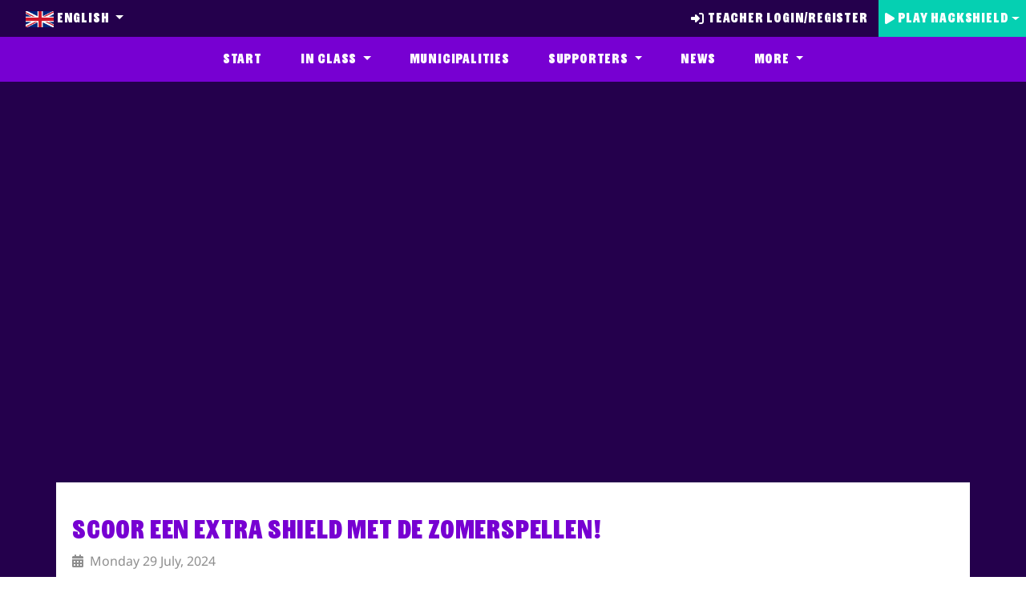

--- FILE ---
content_type: text/html; charset=UTF-8
request_url: https://be.joinhackshield.com/en/nieuws/65
body_size: 5740
content:
<!doctype html>
<html lang="en">
<head>
    <meta name="viewport" content="width=device-width, initial-scale=1">
<meta charset="utf-8">

<title>
            Scoor een extra Shield met de zomerspellen!&nbsp;|&nbsp;
        HackShield Future Cyber Heroes
</title>

<meta property="og:description" content="HackShield is an exciting game about the dangers on the internet. It teaches children (online) skills with which they can arm themselves against cybercrime.">
<meta property="og:title" content="HackShield Future Cyber Heroes"/>
<meta property="og:site_name" content="HackShield Future Cyber Heroes"/>
<meta property="og:type" content="website"/>
<meta property="og:url" content="https://be.joinhackshield.com/en/nieuws/65"/>
<meta property="og:image" content="https://be.joinhackshield.com/images/brand/HS_Image_Link.webp"/>
            <meta property="og:locale" content="en_GB"/>
                <meta property="og:locale:alternate" content="de_DE"/>
                <meta property="og:locale:alternate" content="nl_NL"/>
                <meta property="og:locale:alternate" content="nl_BE"/>
                <meta property="og:locale:alternate" content="pt_BR"/>
                <meta property="og:locale:alternate" content="sv_SE"/>
                <meta property="og:locale:alternate" content="el_GR"/>
                <meta property="og:locale:alternate" content="el_CY"/>
                <meta property="og:locale:alternate" content=""/>
    
<link rel="apple-touch-icon" sizes="120x120" href="/apple-touch-icon.png">
<link rel="icon" type="image/png" sizes="32x32" href="/favicon-32x32.png">
<link rel="icon" type="image/png" sizes="16x16" href="/favicon-16x16.png">
<link rel="manifest" href="/site.webmanifest">
<link rel="mask-icon" href="/safari-pinned-tab.svg" color="#7700d2">
<link rel="canonical" href="https://be.joinhackshield.com/en/nieuws/65">
<link rel="preload"
    href="/assets/data/Ringold_Sans.woff2?t=ffe616f8"
    as="font"
    type="font/woff2"
    crossorigin>
<meta name="msapplication-TileColor" content="#603cba">
<meta name="theme-color" content="#ffffff">

<meta name="twitter:title" content="HackShield Future Cyber Heroes">
<meta name="twitter:description" content="HackShield is an exciting game about the dangers on the internet. It teaches children (online) skills with which they can arm themselves against cybercrime.">
<meta name="twitter:image" content="https://be.joinhackshield.com/images/brand/HS_Image_Link.webp">

<meta http-equiv="X-UA-Compatible" content="IE=edge">
<script>
        window.__PUBLIC_URL__ = "https://joinhackshield.com/assets/";
</script>
<script src="/assets/runtime.js?t=d4cae732"></script>
<script src="/assets/js/web/app.js?t=2bd0865b"></script>

<link rel="stylesheet" href="/assets/js/web/app.css?t=79e70d06">

<script>
    $(function() {
        $(".dropdown-toggle").on("click", function (e) {
            $(".dropdown-menu[aria-labelledby='" + this.id + "']").toggleClass("show");
            e.stopPropagation();
        });
        $(document).on("click", function () {
            $(".dropdown-menu.show").toggleClass("show");
        });
    });
</script>
        <script>
        $(window).resize(function () {
            resizeNewsThumbs();
        });
        $(document).ready(function () {
            resizeNewsThumbs();
        });

        function resizeNewsThumbs() {
            $('.image-16-9').each(function () {
                var w = $(this).width();
                var ratio = 0.6;
                $(this).css("height", w * ratio);
            });
        }
    </script>
                <script>
            $.ajax({
                url: "https://joinhackshield.com/setregion",
                xhrFields: {
                    withCredentials: true
                },
                method: "POST",
                data: {id: "be"}
            });
        </script>
    </head>
<body>

<div class="main bg-dark-purple">
    <nav class="navbar navbar-expand-md hs-nav-1">
    <div class="navbar-collapse w-100 order-3 dual-collapse2">
        <div class="dropdown mr-4 ml-4">
    <div class="flex-row d-flex">
        <button class="button btn-medium dropdown-toggle" type="button" id="dropdownMenuButton" data-toggle="dropdown"
                aria-haspopup="true" aria-expanded="false"
                style="
    background: none;
        position: relative;
        color: white;
        padding: 0.5rem;">
            <img width="35" height="20"
                 src="https://joinhackshield.com/images/flags_languages/EN.png"/> English

        </button>
        <ul class="navbar-collapse navbar-nav mr-auto">
            <li class="navbar-toggler nav-item" data-toggle="collapse" data-target="#navbarSupportedContent"
                aria-controls="navbarSupportedContent" aria-expanded="false" aria-label="Toggle navigation">
                <a class="nav-link" href="#"><i class="fas fa-bars"></i></a>
            </li>
        </ul>
    </div>
    <div class="dropdown-menu dropdown-menu-language dropdown-menu-left bg-dark-purple"
         aria-labelledby="dropdownMenuButton" style="z-index:2000; min-width: 20rem;">
                                    <a rel="alternate" hreflang="en" class="dropdown-item button bg-dark-purple btn-medium"
                   href="https://be.joinhackshield.com/en/nieuws/65"
                   style="padding: 0.5rem;">
                    <img width="26" height="15" class="mr-2"
                         src="https://joinhackshield.com/images/flags_languages/EN.png"/> English
                    (en)
                </a>
                                                <a rel="alternate" hreflang="de" class="dropdown-item button bg-dark-purple btn-medium"
                   href="https://be.joinhackshield.com/de/nieuws/65"
                   style="padding: 0.5rem;">
                    <img width="26" height="15" class="mr-2"
                         src="https://joinhackshield.com/images/flags_languages/DE.png"/> Deutsch
                    (de)
                </a>
                                                <a rel="alternate" hreflang="nl" class="dropdown-item button bg-dark-purple btn-medium"
                   href="https://be.joinhackshield.com/nl/nieuws/65"
                   style="padding: 0.5rem;">
                    <img width="26" height="15" class="mr-2"
                         src="https://joinhackshield.com/images/flags_languages/NL.png"/> Nederlands
                    (nl)
                </a>
                                                <a rel="alternate" hreflang="nl-BE" class="dropdown-item button bg-dark-purple btn-medium"
                   href="https://be.joinhackshield.com/nl-BE/nieuws/65"
                   style="padding: 0.5rem;">
                    <img width="26" height="15" class="mr-2"
                         src="https://joinhackshield.com/images/flags_languages/NL-BE.png"/> Vlaams
                    (nl-BE)
                </a>
                                                <a rel="alternate" hreflang="pt-BR" class="dropdown-item button bg-dark-purple btn-medium"
                   href="https://be.joinhackshield.com/pt-BR/nieuws/65"
                   style="padding: 0.5rem;">
                    <img width="26" height="15" class="mr-2"
                         src="https://joinhackshield.com/images/flags_languages/PT-BR.png"/> português do Brasil
                    (pt-BR)
                </a>
                                                <a rel="alternate" hreflang="sv" class="dropdown-item button bg-dark-purple btn-medium"
                   href="https://be.joinhackshield.com/sv/nieuws/65"
                   style="padding: 0.5rem;">
                    <img width="26" height="15" class="mr-2"
                         src="https://joinhackshield.com/images/flags_languages/SV.png"/> svenska
                    (sv)
                </a>
                                                <a rel="alternate" hreflang="el" class="dropdown-item button bg-dark-purple btn-medium"
                   href="https://be.joinhackshield.com/el/nieuws/65"
                   style="padding: 0.5rem;">
                    <img width="26" height="15" class="mr-2"
                         src="https://joinhackshield.com/images/flags_languages/EL.png"/> Ελληνικά
                    (el)
                </a>
                                                <a rel="alternate" hreflang="el-CY" class="dropdown-item button bg-dark-purple btn-medium"
                   href="https://be.joinhackshield.com/el-CY/nieuws/65"
                   style="padding: 0.5rem;">
                    <img width="26" height="15" class="mr-2"
                         src="https://joinhackshield.com/images/flags_languages/EL-CY.png"/> κυπριακή ελληνική
                    (el-CY)
                </a>
                                                <a rel="alternate" hreflang="pap" class="dropdown-item button bg-dark-purple btn-medium"
                   href="https://be.joinhackshield.com/pap/nieuws/65"
                   style="padding: 0.5rem;">
                    <img width="26" height="15" class="mr-2"
                         src="https://joinhackshield.com/images/flags_languages/PAP.png"/> Papiamentu
                    (pap)
                </a>
                            <hr class="hr-purple" style="margin: 1rem 0;"/>


        <h3 class="text-center p-2">
                            <img width="26" height="15" src="https://joinhackshield.com/images/flags/BE.png"/>
                        You&#039;re playing hackshield from België
        </h3>
        <div class="text-center bg-dark-purple w-100 mt-4">
            <a href="https://joinhackshield.com/region?redirect=/en/nieuws/65"
               style="padding: 0.5rem; color:white;">
                <u>Switch region</u>
            </a>
        </div>
    </div>
</div>
                    <ul class="navbar-nav ml-auto d-none d-md-flex">
                                    <li class="nav-item ml-1">
                        <a href="https://be.joinhackshield.com/en/login"
                           class="nav-link hoverDarken btn d-flex align-items-center justify-content-center h-100">
                            <i class="fa-solid fa-right-to-bracket mr-1"></i>
                            Teacher login/register
                        </a>
                    </li>
                                <!-- could split here -->
                                                <li class="nav-item ml-1 dropdown">
                    <a class="nav-link hoverDarken btn-green d-flex align-items-center justify-content-center dropdown-toggle h-100"
                       style="cursor: pointer;" id="playDropdown" data-toggle="dropdown" aria-haspopup="true"
                       aria-expanded="false">
                        <i class="fa-solid fa-play mr-1"></i> Play Hackshield
                    </a>
                    <div class="dropdown-menu dropdown-menu-right shadow p-2" aria-labelledby="playDropdown"
                         style="background-color: #24004C; border-radius: 0;">
                        <h3 style="color: #fff; white-space: nowrap;"
                            class="mb-0">For kids</h3>
                        <span style="color: #fff; white-space: nowrap;">
                            Play the HackShield game here and become a Cyber Agent!
                        </span>
                        <a href="https://be.joinhackshield.com/en/game">
                            <button class="btn btn-green" style="white-space: nowrap; border-radius: 0; width: 100%">
                                <i class="fa-solid fa-play mr-1"></i> Play HackShield The Game
                            </button>
                        </a>
                        <h3 style="color: #fff; white-space: nowrap;"
                            class="mb-0 mt-2">For teachers</h3>
                        <span style="color: #fff; white-space: nowrap;">
                            Start a HackShield lesson with your class
                        </span>
                        <a href="https://be.joinhackshield.com/en/game_teachers">
                            <button style="color: #fff; white-space: nowrap; border-radius: 0; width: 100%"
                                    id="play_class_button" class="btn btn-orange">
                                <i class="fa-solid fa-chalkboard-user mr-1"></i> Play HackShield at school
                            </button>
                        </a>
                    </div>
                </li>
                            </ul>
            </div>
</nav>
<script>
    function LogoutWebGL() {
        var DBDeleteRequest = window.indexedDB.deleteDatabase("/idbfs");

        DBDeleteRequest.onerror = function (event) {
            console.log("Error with logging out of webgl, probably not logged in.");
        };

        DBDeleteRequest.onsuccess = function (event) {
            console.log("Logged out of webgl successfully");
        };

        document.getElementById('logout-form')
            .submit();
    }
</script>
<style>
    .unreadnoticon {
        display: inline-block;
        padding: .25em 0em;
        line-height: 1;
        text-align: center;
        white-space: nowrap;
        vertical-align: baseline;
        transition: color .15s ease-in-out, background-color .15s ease-in-out, border-color .15s ease-in-out, box-shadow .15s ease-in-out;

        border-radius: 50%;
        background-color: red;
        margin: auto;
        width: 1.5em;
    }
</style>
<nav id="navbar" class="navbar navbar-expand-md hs-nav-2">
    <div class="mx-auto order-0">
        <ul class="navbar-collapse collapse navbar-nav mr-auto" id="navbarSupportedContent">
            <li class="nav-item px-3">
                <a class="nav-link "
                   href="https://be.joinhackshield.com/en">Start</a>
            </li>
            <li class="nav-item dropdown px-3">
                <a class="nav-link dropdown-toggle " href="#" id="inclassDropdown" role="button" data-toggle="dropdown"
                   aria-haspopup="true" aria-expanded="false">
                    In class
                </a>
                <div class="dropdown-menu bg-light-purple" aria-labelledby="inclassDropdown">
                                        <a class="nav-link "
                       href="https://be.joinhackshield.com/en/indeklas">In class</a>
                    <div class="dropdown-divider" style="border-color: #24004c; border-style: dotted;"></div>
                    <a class="nav-link "
                       href="https://be.joinhackshield.com/en/classquests">Classquests</a>
                    <a class="nav-link"
                       href="https://be.joinhackshield.com/en/indeklas#faq">Frequently asked questions</a>
                                                        </div>
            </li>
            <li class="nav-item px-3 show-mobile">
                <a class="nav-link "
                   href="https://be.joinhackshield.com/en/game">Play</a>
            </li>
            <li class="nav-item px-3">
                <a class="nav-link "
                   href="https://be.joinhackshield.com/en/kaart">Municipalities</a>
            </li>
                        <li class="nav-item dropdown px-3">
                <a class="nav-link dropdown-toggle " href="#" id="supporterDropdown" role="button" data-toggle="dropdown"
                   aria-haspopup="true" aria-expanded="false">
                    Supporters
                </a>
                <div class="dropdown-menu bg-light-purple" aria-labelledby="supporterDropdown">
                    <a class="nav-link "
                       href="https://be.joinhackshield.com/en/supporters">HackShield Supporters</a>
                                    </div>
            </li>
            <li class="nav-item px-3">
                <a class="nav-link "
                   href="https://be.joinhackshield.com/en/nieuws">News</a>
            </li>
            <li class="nav-item dropdown px-3">
                <a class="nav-link dropdown-toggle" href="#" id="navbarDropdown" role="button" data-toggle="dropdown"
                   aria-haspopup="true" aria-expanded="false">
                    More
                </a>
                <div class="dropdown-menu bg-light-purple" aria-labelledby="navbarDropdown">
                                        <a class="nav-link "
                       href="https://be.joinhackshield.com/en/leaderboard">Leaderboard</a>
                    <a class="nav-link "
                       href="https://be.joinhackshield.com/en/faq">FAQ</a>
                                    </div>
            </li>
                            <div class="d-block d-sm-none">
                                            <a id="login-register-button" href="https://be.joinhackshield.com/en/login"
                           class="nav-link">Log in / Register</a>
                                    </div>
                    </ul>
    </div>
</nav>
    <div class="container-fluid" style="background: url('') no-repeat; background-size: cover;">
        

    <div class="container">
                    <div class="row">
                <img class="blog-image" src='' alt=""/>
            </div>
                <div id="content" class="row bg-white news-article">
            <div class="" style="margin-top: 2em; max-width:100%;">
                <div class="news-post">
                <span style="margin-bottom: .5em; display: block;">
                                    </span>
                    <h1 class="text-purple">Scoor een extra Shield met de zomerspellen!</h1>
                    <div class="flex" style="justify-content: flex-start; margin-bottom: 1rem; color: #8e8e8e;">
                    <span class="pr-1"><i class="fas fa-calendar-alt"></i>&nbsp;
                                            Monday 29 July, 2024</span>
                    </div>
                    <div class="ck-content" style="color: #272727;"><p>Verveel je je al? Of moet je binnenkort lang in de auto zitten? Of wil je gewoon even lekker puzzelen? Ga dan lekker aan de slag met de HackShield Zomerpuzzels!&nbsp;&nbsp;</p><p>Speciaal voor alle Cyber Agents staan er drie zomerpuzzels in het ZomerPuzzelboek op <a href="http://www.joinhackshield.nl/zomervakantie">www.joinhackshield.nl/zomervakantie</a>. Lukt het je om de puzzels op te lossen? Dan krijg je een stukje van een code. De complete code kun je invullen via de game, want daarmee scoor je een extra Shield*.&nbsp;</p><p>Dus… Waar wacht je nog op? Puzzelen maar!&nbsp;&nbsp;</p><p><i>* De HackShield Zomerspellen waren al eerder te spelen. Natuurlijk mag je ze ook dit jaar weer maken! Maar je kan het Shield maar één keer halen. Dus heb je het Shield al gescoord? Dan krijg je hem dit jaar niet nog een keer.&nbsp;</i>&nbsp;</p></div>
                </div>
            </div>
        <!--
        <div class="column-content-columns news-nav">
            <a href="https://be.joinhackshield.com/nieuws/64">            <div class="button btn-orange btn-large ">Vorige</div>
            </a>            <a href="https://be.joinhackshield.com/nieuws"><div class="button btn-green btn-large">Terug</div></a>
            <a href="https://be.joinhackshield.com/nieuws/66">            <div class="button btn-orange btn-large ">Volgende</div>
            </a>            </div>-->
        </div>
                    <h1 class="row"><p>In other news<br></p></h1>
                <div class="row news-items" style="margin-bottom: 20px;">
                            <a href="https://be.joinhackshield.com/nieuws/12">
                    <div class="news-item" style="max-height: 300px;">
                                                    <img src='https://hs-ctrl-flavour.s3.exonet.nl/prd-jhs/public/tenantbe/blogs/1675247273_news_thumbnail.webp' class="image-16-9"
                                   alt="Change Your Password Day"/>
                                                <div>Change Your Password Day</div>
                    </div>
                </a>
                            <a href="https://be.joinhackshield.com/nieuws/77">
                    <div class="news-item" style="max-height: 300px;">
                                                    <img src='https://hs-ctrl-flavour.s3.exonet.nl/prd-jhs/public/tenantbe/blogs/1739196416_thumbnail.webp' class="image-16-9"
                                   alt="Safer Internet Day - wat is het en waarom is het belangrijk?"/>
                                                <div>Safer Internet Day - wat is het en waarom is het belangrijk?</div>
                    </div>
                </a>
                            <a href="https://be.joinhackshield.com/nieuws/88">
                    <div class="news-item" style="max-height: 300px;">
                                                    <img src='https://hs-ctrl-flavour.s3.exonet.nl/prd-jhs/public/tenantbe/blogs/1756712775_thumbnail.webp' class="image-16-9"
                                   alt="Back to School met HackShield!"/>
                                                <div>Back to School met HackShield!</div>
                    </div>
                </a>
                    </div>
    </div>
    </div>
            <footer class="footer">
    <script>
    const storageKey = 'csrf_expired_' + window.location.pathname;

    document.addEventListener('DOMContentLoaded', () => {
        document.querySelectorAll('form').forEach(form => {
            form.addEventListener('submit', () => {
                sessionStorage.setItem(storageKey, 'true');
            });
        });
    });

    window.addEventListener('pageshow', function(event) {
        const isRestoredFromBFCache = event.persisted;

        if (isRestoredFromBFCache && sessionStorage.getItem(storageKey)) {
            sessionStorage.removeItem(storageKey);
            console.log('Restored from bfcache with expired CSRF. Reloading...');
            window.location.reload();
        }
    });
</script>
    <div class="container mt-4" style="padding-top: 3em; padding-bottom: 2em;">
        <div class="footer-links d-flex justify-content-between align-items-start flex-wrap">
            <a href="https://be.joinhackshield.com/en"><img width="152px" height="34px" alt="HackShield Logo" src="https://joinhackshield.com/images/landing/logo_white.webp"/></a>
            <div class="link-list">
                <ul>
                    <li><a href="https://be.joinhackshield.com/en">Start</a></li>
                    <li><a href="https://be.joinhackshield.com/en/leaderboard">Leaderboard</a></li>
                    <li><a href="https://be.joinhackshield.com/en/nieuws">News</a></li>
                    <li><a href="https://be.joinhackshield.com/en/profiel">My profile</a></li>
                    <li><a href="https://be.joinhackshield.com/en/contact">Contact</a></li>

                                            <li><a href="https://flavour.nl/vacatures" target="_blank">Job offers</a></li>
                                                        </ul>
            </div>
            <div class="">
                <ul>
                                        <li><a href="https://be.joinhackshield.com/en/supporters">HackShield Supporters</a></li>
                                        <li><a href="https://be.joinhackshield.com/en/faq">Questions?</a></li>
                    <li><a href="https://be.joinhackshield.com/en/privacy">Privacy</a></li>
                    <li><a href="https://be.joinhackshield.com/en/voorwaarden">Terms and Conditions</a></li>
                </ul>
            </div>
            <div>
                                    <span class="mr-3">
                        <span class="font-weight-bold">Follow  @JoinHackShield</span>                    </span>
                <div class="d-flex justify-content-start align-items-center">
                    <a title="X" target="_blank" href="https://twitter.com/joinhackshield" class="socials-logo"><i class="fa-brands fa-square-x-twitter"></i></a>                    <a title="Facebook" target="_blank" href="https://www.facebook.com/HackShield-Future-Cyber-Heroes-600642653690452/" class="socials-logo"><i class="fa-brands fa-square-facebook"></i></a>                    <a title="Instagram" target="_blank" href="https://www.instagram.com/joinhackshield/" class="socials-logo"><i class="fa-brands fa-square-instagram"></i></a>                    <a title="LinkedIn" target="_blank" href="https://www.linkedin.com/company/join-hackshield" class="socials-logo"><i class="fa-brands fa-linkedin"></i></a>                </div>
                            </div>
        </div>
    </div>
</footer>
    </div>

<script>
    $(".alert-info").delay(5000).hide(0);
    $(".alert-warning").delay(5000).hide(0);
    $(".alert-success").delay(5000).hide(0);
</script>
<script defer src="https://static.cloudflareinsights.com/beacon.min.js/vcd15cbe7772f49c399c6a5babf22c1241717689176015" integrity="sha512-ZpsOmlRQV6y907TI0dKBHq9Md29nnaEIPlkf84rnaERnq6zvWvPUqr2ft8M1aS28oN72PdrCzSjY4U6VaAw1EQ==" data-cf-beacon='{"version":"2024.11.0","token":"580f9ed0c11b4aae935427f75341f695","server_timing":{"name":{"cfCacheStatus":true,"cfEdge":true,"cfExtPri":true,"cfL4":true,"cfOrigin":true,"cfSpeedBrain":true},"location_startswith":null}}' crossorigin="anonymous"></script>
</body>
</html>


--- FILE ---
content_type: application/javascript; charset=UTF-8
request_url: https://joinhackshield.com/assets/6658.e36f417f1e5cee2732b6.chunk.js
body_size: 217
content:
"use strict";(()=>{(self.webpackChunk=self.webpackChunk||[]).push([[6658],{96658:((f,s,n)=>{n.r(s),n.d(s,{default:()=>d});let t=null;const u=async()=>(t||(t=n.e(5991).then(n.bind(n,65991)).then(l=>l.default)),t);async function d(l){(await u())(l)}})}]);})();


--- FILE ---
content_type: application/javascript; charset=UTF-8
request_url: https://be.joinhackshield.com/assets/js/web/app.js?t=2bd0865b
body_size: 57727
content:
(()=>{(self.webpackChunk=self.webpackChunk||[]).push([[3809,4266,6129],{1573:((C,x,n)=>{var o,s;o=[n(79263),n(25833),n(43050),n(97019),n(57834),n(28590),n(87210),n(23510),n(37638)],s=(function(t,l,D,u,y,I,p){"use strict";var v=/^[\s\uFEFF\xA0]+|([^\s\uFEFF\xA0])[\s\uFEFF\xA0]+$/g;t.proxy=function(A,f){var a,d,F;if(typeof f=="string"&&(a=A[f],f=A,A=a),!!y(A))return d=p.call(arguments,2),F=function(){return A.apply(f||this,d.concat(p.call(arguments)))},F.guid=A.guid=A.guid||t.guid++,F},t.holdReady=function(A){A?t.readyWait++:t.ready(!0)},t.isArray=Array.isArray,t.parseJSON=JSON.parse,t.nodeName=l,t.isFunction=y,t.isWindow=I,t.camelCase=D,t.type=u,t.now=Date.now,t.isNumeric=function(A){var f=t.type(A);return(f==="number"||f==="string")&&!isNaN(A-parseFloat(A))},t.trim=function(A){return A==null?"":(A+"").replace(v,"$1")}}).apply(x,o),s!==void 0&&(C.exports=s)}),3608:((C,x,n)=>{var o,s;o=[n(8433)],s=(function(t){"use strict";var l={thead:[1,"<table>","</table>"],col:[2,"<table><colgroup>","</colgroup></table>"],tr:[2,"<table><tbody>","</tbody></table>"],td:[3,"<table><tbody><tr>","</tr></tbody></table>"],_default:[0,"",""]};return l.tbody=l.tfoot=l.colgroup=l.caption=l.thead,l.th=l.td,t.option||(l.optgroup=l.option=[1,"<select multiple='multiple'>","</select>"]),l}).apply(x,o),s!==void 0&&(C.exports=s)}),4751:((C,x,n)=>{var o,s;o=[n(79263),n(35877),n(4916)],s=(function(t){"use strict";t.expr.pseudos.animated=function(l){return t.grep(t.timers,function(D){return l===D.elem}).length}}).apply(x,o),s!==void 0&&(C.exports=s)}),4916:((C,x,n)=>{var o,s;o=[n(79263),n(43050),n(98491),n(57834),n(87591),n(69047),n(13540),n(13677),n(99728),n(17972),n(94225),n(41776),n(96373),n(57227),n(42965),n(89025),n(55225),n(38708)],s=(function(t,l,D,u,y,I,p,v,A,f,a){"use strict";var d,F,K=/^(?:toggle|show|hide)$/,Y=/queueHooks$/;function S(){F&&(D.hidden===!1&&window.requestAnimationFrame?window.requestAnimationFrame(S):window.setTimeout(S,t.fx.interval),t.fx.tick())}function O(){return window.setTimeout(function(){d=void 0}),d=Date.now()}function $(h,g){var R,w=0,U={height:h};for(g=g?1:0;w<4;w+=2-g)R=p[w],U["margin"+R]=U["padding"+R]=h;return g&&(U.opacity=U.width=h),U}function X(h,g,R){for(var w,U=(M.tweeners[g]||[]).concat(M.tweeners["*"]),W=0,_=U.length;W<_;W++)if(w=U[W].call(R,g,h))return w}function Q(h,g,R){var w,U,W,_,b,q,V,et,ft="width"in g||"height"in g,st=this,k={},ct=h.style,ot=h.nodeType&&v(h),Ct=f.get(h,"fxshow");R.queue||(_=t._queueHooks(h,"fx"),_.unqueued==null&&(_.unqueued=0,b=_.empty.fire,_.empty.fire=function(){_.unqueued||b()}),_.unqueued++,st.always(function(){st.always(function(){_.unqueued--,t.queue(h,"fx").length||_.empty.fire()})}));for(w in g)if(U=g[w],K.test(U)){if(delete g[w],W=W||U==="toggle",U===(ot?"hide":"show"))if(U==="show"&&Ct&&Ct[w]!==void 0)ot=!0;else continue;k[w]=Ct&&Ct[w]||t.style(h,w)}if(q=!t.isEmptyObject(g),!(!q&&t.isEmptyObject(k))){ft&&h.nodeType===1&&(R.overflow=[ct.overflow,ct.overflowX,ct.overflowY],V=Ct&&Ct.display,V==null&&(V=f.get(h,"display")),et=t.css(h,"display"),et==="none"&&(V?et=V:(a([h],!0),V=h.style.display||V,et=t.css(h,"display"),a([h]))),(et==="inline"||et==="inline-block"&&V!=null)&&t.css(h,"float")==="none"&&(q||(st.done(function(){ct.display=V}),V==null&&(et=ct.display,V=et==="none"?"":et)),ct.display="inline-block")),R.overflow&&(ct.overflow="hidden",st.always(function(){ct.overflow=R.overflow[0],ct.overflowX=R.overflow[1],ct.overflowY=R.overflow[2]})),q=!1;for(w in k)q||(Ct?"hidden"in Ct&&(ot=Ct.hidden):Ct=f.access(h,"fxshow",{display:V}),W&&(Ct.hidden=!ot),ot&&a([h],!0),st.done(function(){ot||a([h]),f.remove(h,"fxshow");for(w in k)t.style(h,w,k[w])})),q=X(ot?Ct[w]:0,w,st),w in Ct||(Ct[w]=q.start,ot&&(q.end=q.start,q.start=0))}}function B(h,g){var R,w,U,W,_;for(R in h)if(w=l(R),U=g[w],W=h[R],Array.isArray(W)&&(U=W[1],W=h[R]=W[0]),R!==w&&(h[w]=W,delete h[R]),_=t.cssHooks[w],_&&"expand"in _){W=_.expand(W),delete h[w];for(R in W)R in h||(h[R]=W[R],g[R]=U)}else g[w]=U}function M(h,g,R){var w,U,W=0,_=M.prefilters.length,b=t.Deferred().always(function(){delete q.elem}),q=function(){if(U)return!1;for(var ft=d||O(),st=Math.max(0,V.startTime+V.duration-ft),k=st/V.duration||0,ct=1-k,ot=0,Ct=V.tweens.length;ot<Ct;ot++)V.tweens[ot].run(ct);return b.notifyWith(h,[V,ct,st]),ct<1&&Ct?st:(Ct||b.notifyWith(h,[V,1,0]),b.resolveWith(h,[V]),!1)},V=b.promise({elem:h,props:t.extend({},g),opts:t.extend(!0,{specialEasing:{},easing:t.easing._default},R),originalProperties:g,originalOptions:R,startTime:d||O(),duration:R.duration,tweens:[],createTween:function(ft,st){var k=t.Tween(h,V.opts,ft,st,V.opts.specialEasing[ft]||V.opts.easing);return V.tweens.push(k),k},stop:function(ft){var st=0,k=ft?V.tweens.length:0;if(U)return this;for(U=!0;st<k;st++)V.tweens[st].run(1);return ft?(b.notifyWith(h,[V,1,0]),b.resolveWith(h,[V,ft])):b.rejectWith(h,[V,ft]),this}}),et=V.props;for(B(et,V.opts.specialEasing);W<_;W++)if(w=M.prefilters[W].call(V,h,et,V.opts),w)return u(w.stop)&&(t._queueHooks(V.elem,V.opts.queue).stop=w.stop.bind(w)),w;return t.map(et,X,V),u(V.opts.start)&&V.opts.start.call(h,V),V.progress(V.opts.progress).done(V.opts.done,V.opts.complete).fail(V.opts.fail).always(V.opts.always),t.fx.timer(t.extend(q,{elem:h,anim:V,queue:V.opts.queue})),V}return t.Animation=t.extend(M,{tweeners:{"*":[function(h,g){var R=this.createTween(h,g);return A(R.elem,h,y.exec(g),R),R}]},tweener:function(h,g){u(h)?(g=h,h=["*"]):h=h.match(I);for(var R,w=0,U=h.length;w<U;w++)R=h[w],M.tweeners[R]=M.tweeners[R]||[],M.tweeners[R].unshift(g)},prefilters:[Q],prefilter:function(h,g){g?M.prefilters.unshift(h):M.prefilters.push(h)}}),t.speed=function(h,g,R){var w=h&&typeof h=="object"?t.extend({},h):{complete:R||!R&&g||u(h)&&h,duration:h,easing:R&&g||g&&!u(g)&&g};return t.fx.off?w.duration=0:typeof w.duration!="number"&&(w.duration in t.fx.speeds?w.duration=t.fx.speeds[w.duration]:w.duration=t.fx.speeds._default),(w.queue==null||w.queue===!0)&&(w.queue="fx"),w.old=w.complete,w.complete=function(){u(w.old)&&w.old.call(this),w.queue&&t.dequeue(this,w.queue)},w},t.fn.extend({fadeTo:function(h,g,R,w){return this.filter(v).css("opacity",0).show().end().animate({opacity:g},h,R,w)},animate:function(h,g,R,w){var U=t.isEmptyObject(h),W=t.speed(g,R,w),_=function(){var b=M(this,t.extend({},h),W);(U||f.get(this,"finish"))&&b.stop(!0)};return _.finish=_,U||W.queue===!1?this.each(_):this.queue(W.queue,_)},stop:function(h,g,R){var w=function(U){var W=U.stop;delete U.stop,W(R)};return typeof h!="string"&&(R=g,g=h,h=void 0),g&&this.queue(h||"fx",[]),this.each(function(){var U=!0,W=h!=null&&h+"queueHooks",_=t.timers,b=f.get(this);if(W)b[W]&&b[W].stop&&w(b[W]);else for(W in b)b[W]&&b[W].stop&&Y.test(W)&&w(b[W]);for(W=_.length;W--;)_[W].elem===this&&(h==null||_[W].queue===h)&&(_[W].anim.stop(R),U=!1,_.splice(W,1));(U||!R)&&t.dequeue(this,h)})},finish:function(h){return h!==!1&&(h=h||"fx"),this.each(function(){var g,R=f.get(this),w=R[h+"queue"],U=R[h+"queueHooks"],W=t.timers,_=w?w.length:0;for(R.finish=!0,t.queue(this,h,[]),U&&U.stop&&U.stop.call(this,!0),g=W.length;g--;)W[g].elem===this&&W[g].queue===h&&(W[g].anim.stop(!0),W.splice(g,1));for(g=0;g<_;g++)w[g]&&w[g].finish&&w[g].finish.call(this);delete R.finish})}}),t.each(["toggle","show","hide"],function(h,g){var R=t.fn[g];t.fn[g]=function(w,U,W){return w==null||typeof w=="boolean"?R.apply(this,arguments):this.animate($(g,!0),w,U,W)}}),t.each({slideDown:$("show"),slideUp:$("hide"),slideToggle:$("toggle"),fadeIn:{opacity:"show"},fadeOut:{opacity:"hide"},fadeToggle:{opacity:"toggle"}},function(h,g){t.fn[h]=function(R,w,U){return this.animate(g,R,w,U)}}),t.timers=[],t.fx.tick=function(){var h,g=0,R=t.timers;for(d=Date.now();g<R.length;g++)h=R[g],!h()&&R[g]===h&&R.splice(g--,1);R.length||t.fx.stop(),d=void 0},t.fx.timer=function(h){t.timers.push(h),t.fx.start()},t.fx.interval=13,t.fx.start=function(){F||(F=!0,S())},t.fx.stop=function(){F=null},t.fx.speeds={slow:600,fast:200,_default:400},t}).apply(x,o),s!==void 0&&(C.exports=s)}),5985:((C,x,n)=>{"use strict";n.p=window.__PUBLIC_URL__}),6055:((C,x,n)=>{var o;o=(function(){"use strict";return[]}).call(x,n,x,C),o!==void 0&&(C.exports=o)}),6129:(function(C,x,n){var o,s,t;(function(l,D){s=[n(54266)],o=D,t=typeof o=="function"?o.apply(x,s):o,t!==void 0&&(C.exports=t)})(this,function(l){"use strict";var D=function(e,i){if(!(typeof i=="string"&&!i.length)){var r=typeof i=="string"?new RegExp(i,"i"):i,m=function(E){var T=0;if(E.nodeType===3){var P=E.data.search(r);if(P>=0&&E.data.length>0){var z=E.data.match(r),J=document.createElement("span");J.className="highlight";var Z=E.splitText(P),j=Z.splitText(z[0].length),lt=Z.cloneNode(!0);J.appendChild(lt),Z.parentNode.replaceChild(J,Z),T=1}}else if(E.nodeType===1&&E.childNodes&&!/(script|style)/i.test(E.tagName)&&(E.className!=="highlight"||E.tagName!=="SPAN"))for(var pt=0;pt<E.childNodes.length;++pt)pt+=m(E.childNodes[pt]);return T};return e.each(function(){m(this)})}};l.fn.removeHighlight=function(){return this.find("span.highlight").each(function(){this.parentNode.firstChild.nodeName;var e=this.parentNode;e.replaceChild(this.firstChild,this),e.normalize()}).end()};var u=function(){};u.prototype={on:function(e,i){this._events=this._events||{},this._events[e]=this._events[e]||[],this._events[e].push(i)},off:function(e,i){var r=arguments.length;if(r===0)return delete this._events;if(r===1)return delete this._events[e];this._events=this._events||{},e in this._events&&this._events[e].splice(this._events[e].indexOf(i),1)},trigger:function(e){const i=this._events=this._events||{};if(e in i)for(var r=0;r<i[e].length;r++)i[e][r].apply(this,Array.prototype.slice.call(arguments,1))}},u.mixin=function(e){for(var i=["on","off","trigger"],r=0;r<i.length;r++)e.prototype[i[r]]=u.prototype[i[r]]};var y={};y.mixin=function(e){e.plugins={},e.prototype.initializePlugins=function(i){var r,m,E,T=this,P=[];if(T.plugins={names:[],settings:{},requested:{},loaded:{}},I.isArray(i))for(r=0,m=i.length;r<m;r++)typeof i[r]=="string"?P.push(i[r]):(T.plugins.settings[i[r].name]=i[r].options,P.push(i[r].name));else if(i)for(E in i)i.hasOwnProperty(E)&&(T.plugins.settings[E]=i[E],P.push(E));for(;P.length;)T.require(P.shift())},e.prototype.loadPlugin=function(i){var r=this,m=r.plugins,E=e.plugins[i];if(!e.plugins.hasOwnProperty(i))throw new Error('Unable to find "'+i+'" plugin');m.requested[i]=!0,m.loaded[i]=E.fn.apply(r,[r.plugins.settings[i]||{}]),m.names.push(i)},e.prototype.require=function(i){var r=this,m=r.plugins;if(!r.plugins.loaded.hasOwnProperty(i)){if(m.requested[i])throw new Error('Plugin has circular dependency ("'+i+'")');r.loadPlugin(i)}return m.loaded[i]},e.define=function(i,r){e.plugins[i]={name:i,fn:r}}};var I={isArray:Array.isArray||function(e){return Object.prototype.toString.call(e)==="[object Array]"}},p=function(e,i){this.items=e,this.settings=i||{diacritics:!0}};p.prototype.tokenize=function(e,i){if(e=a(String(e||"").toLowerCase()),!e||!e.length)return[];var r,m,E,T,P=[],z=e.split(/ +/);for(r=0,m=z.length;r<m;r++){if(E=d(z[r]),this.settings.diacritics)for(T in K)K.hasOwnProperty(T)&&(E=E.replace(new RegExp(T,"g"),K[T]));i&&(E="\\b"+E),P.push({string:z[r],regex:new RegExp(E,"i")})}return P},p.prototype.iterator=function(e,i){var r;F(e)?r=Array.prototype.forEach||function(m){for(var E=0,T=this.length;E<T;E++)m(this[E],E,this)}:r=function(m){for(var E in this)this.hasOwnProperty(E)&&m(this[E],E,this)},r.apply(e,[i])},p.prototype.getScoreFunction=function(e,i){var r,m,E,T,P;r=this,e=r.prepareSearch(e,i),E=e.tokens,m=e.options.fields,T=E.length,P=e.options.nesting;var z=function(Z,j){var lt,pt;return!Z||(Z=String(Z||""),pt=Z.search(j.regex),pt===-1)?0:(lt=j.string.length/Z.length,pt===0&&(lt+=.5),lt)},J=(function(){var Z=m.length;return Z?Z===1?function(j,lt){return z(f(lt,m[0],P),j)}:function(j,lt){for(var pt=0,ut=0;pt<Z;pt++)ut+=z(f(lt,m[pt],P),j);return ut/Z}:function(){return 0}})();return T?T===1?function(Z){return J(E[0],Z)}:e.options.conjunction==="and"?function(Z){for(var j,lt=0,pt=0;lt<T;lt++){if(j=J(E[lt],Z),j<=0)return 0;pt+=j}return pt/T}:function(Z){for(var j=0,lt=0;j<T;j++)lt+=J(E[j],Z);return lt/T}:function(){return 0}},p.prototype.getSortFunction=function(e,i){var r,m,E,T,P,z,J,Z,j,lt,pt;if(E=this,e=E.prepareSearch(e,i),pt=!e.query&&i.sort_empty||i.sort,j=function(ut,vt){return ut==="$score"?vt.score:f(E.items[vt.id],ut,i.nesting)},P=[],pt)for(r=0,m=pt.length;r<m;r++)(e.query||pt[r].field!=="$score")&&P.push(pt[r]);if(e.query){for(lt=!0,r=0,m=P.length;r<m;r++)if(P[r].field==="$score"){lt=!1;break}lt&&P.unshift({field:"$score",direction:"desc"})}else for(r=0,m=P.length;r<m;r++)if(P[r].field==="$score"){P.splice(r,1);break}for(Z=[],r=0,m=P.length;r<m;r++)Z.push(P[r].direction==="desc"?-1:1);return z=P.length,z?z===1?(T=P[0].field,J=Z[0],function(ut,vt){return J*v(j(T,ut),j(T,vt))}):function(ut,vt){var yt,Tt,nt,wt,It;for(yt=0;yt<z;yt++)if(It=P[yt].field,Tt=Z[yt]*v(j(It,ut),j(It,vt)),Tt)return Tt;return 0}:null},p.prototype.prepareSearch=function(e,i){if(typeof e=="object")return e;i=A({},i);var r=i.fields,m=i.sort,E=i.sort_empty;return r&&!F(r)&&(i.fields=[r]),m&&!F(m)&&(i.sort=[m]),E&&!F(E)&&(i.sort_empty=[E]),{options:i,query:String(e||"").toLowerCase(),tokens:this.tokenize(e,i.respect_word_boundaries),total:0,items:[]}},p.prototype.search=function(e,i){var r=this,m,E,T,P,z,J;return T=this.prepareSearch(e,i),i=T.options,e=T.query,J=i.score||r.getScoreFunction(T),e.length?r.iterator(r.items,function(Z,j){E=J(Z),(i.filter===!1||E>0)&&T.items.push({score:E,id:j})}):r.iterator(r.items,function(Z,j){T.items.push({score:1,id:j})}),z=r.getSortFunction(T,i),z&&T.items.sort(z),T.total=T.items.length,typeof i.limit=="number"&&(T.items=T.items.slice(0,i.limit)),T};var v=function(e,i){return typeof e=="number"&&typeof i=="number"?e>i?1:e<i?-1:0:(e=Y(String(e||"")),i=Y(String(i||"")),e>i?1:i>e?-1:0)},A=function(e,i){var r,m,E,T;for(r=1,m=arguments.length;r<m;r++)if(T=arguments[r],!!T)for(E in T)T.hasOwnProperty(E)&&(e[E]=T[E]);return e},f=function(e,i,r){if(!(!e||!i)){if(!r)return e[i];for(var m=i.split(".");m.length&&(e=e[m.shift()]););return e}},a=function(e){return(e+"").replace(/^\s+|\s+$|/g,"")},d=function(e){return(e+"").replace(/([.?*+^$[\]\\(){}|-])/g,"\\$1")},F=Array.isArray||typeof l<"u"&&l.isArray||function(e){return Object.prototype.toString.call(e)==="[object Array]"},K={a:"[a\u1E00\u1E01\u0102\u0103\xC2\xE2\u01CD\u01CE\u023A\u2C65\u0226\u0227\u1EA0\u1EA1\xC4\xE4\xC0\xE0\xC1\xE1\u0100\u0101\xC3\xE3\xC5\xE5\u0105\u0104\xC3\u0105\u0104]",b:"[b\u2422\u03B2\u0392B\u0E3F\u{10301}\u16D2]",c:"[c\u0106\u0107\u0108\u0109\u010C\u010D\u010A\u010BC\u0304c\u0304\xC7\xE7\u1E08\u1E09\u023B\u023C\u0187\u0188\u0255\u1D04\uFF23\uFF43]",d:"[d\u010E\u010F\u1E0A\u1E0B\u1E10\u1E11\u1E0C\u1E0D\u1E12\u1E13\u1E0E\u1E0F\u0110\u0111D\u0326d\u0326\u0189\u0256\u018A\u0257\u018B\u018C\u1D6D\u1D81\u1D91\u0221\u1D05\uFF24\uFF44\xF0]",e:"[e\xC9\xE9\xC8\xE8\xCA\xEA\u1E18\u1E19\u011A\u011B\u0114\u0115\u1EBC\u1EBD\u1E1A\u1E1B\u1EBA\u1EBB\u0116\u0117\xCB\xEB\u0112\u0113\u0228\u0229\u0118\u0119\u1D92\u0246\u0247\u0204\u0205\u1EBE\u1EBF\u1EC0\u1EC1\u1EC4\u1EC5\u1EC2\u1EC3\u1E1C\u1E1D\u1E16\u1E17\u1E14\u1E15\u0206\u0207\u1EB8\u1EB9\u1EC6\u1EC7\u2C78\u1D07\uFF25\uFF45\u0258\u01DD\u018F\u0190\u03B5]",f:"[f\u0191\u0192\u1E1E\u1E1F]",g:"[g\u0262\u20B2\u01E4\u01E5\u011C\u011D\u011E\u011F\u0122\u0123\u0193\u0260\u0120\u0121]",h:"[h\u0124\u0125\u0126\u0127\u1E28\u1E29\u1E96\u1E96\u1E24\u1E25\u1E22\u1E23\u0266\u02B0\u01F6\u0195]",i:"[i\xCD\xED\xCC\xEC\u012C\u012D\xCE\xEE\u01CF\u01D0\xCF\xEF\u1E2E\u1E2F\u0128\u0129\u012E\u012F\u012A\u012B\u1EC8\u1EC9\u0208\u0209\u020A\u020B\u1ECA\u1ECB\u1E2C\u1E2D\u0197\u0268\u0268\u0306\u1D7B\u1D96\u0130iI\u0131\u026A\uFF29\uFF49]",j:"[j\u0237\u0134\u0135\u0248\u0249\u029D\u025F\u02B2]",k:"[k\u0198\u0199\uA740\uA741\u1E30\u1E31\u01E8\u01E9\u1E32\u1E33\u1E34\u1E35\u03BA\u03F0\u20AD]",l:"[l\u0141\u0142\u013D\u013E\u013B\u013C\u0139\u013A\u1E36\u1E37\u1E38\u1E39\u1E3C\u1E3D\u1E3A\u1E3B\u013F\u0140\u023D\u019A\u2C60\u2C61\u2C62\u026B\u026C\u1D85\u026D\u0234\u029F\uFF2C\uFF4C]",n:"[n\u0143\u0144\u01F8\u01F9\u0147\u0148\xD1\xF1\u1E44\u1E45\u0145\u0146\u1E46\u1E47\u1E4A\u1E4B\u1E48\u1E49N\u0308n\u0308\u019D\u0272\u0220\u019E\u1D70\u1D87\u0273\u0235\u0274\uFF2E\uFF4E\u014A\u014B]",o:"[o\xD8\xF8\xD6\xF6\xD3\xF3\xD2\xF2\xD4\xF4\u01D1\u01D2\u0150\u0151\u014E\u014F\u022E\u022F\u1ECC\u1ECD\u019F\u0275\u01A0\u01A1\u1ECE\u1ECF\u014C\u014D\xD5\xF5\u01EA\u01EB\u020C\u020D\u0555\u0585]",p:"[p\u1E54\u1E55\u1E56\u1E57\u2C63\u1D7D\u01A4\u01A5\u1D71]",q:"[q\uA756\uA757\u02A0\u024A\u024B\uA758\uA759q\u0303]",r:"[r\u0154\u0155\u024C\u024D\u0158\u0159\u0156\u0157\u1E58\u1E59\u0210\u0211\u0212\u0213\u1E5A\u1E5B\u2C64\u027D]",s:"[s\u015A\u015B\u1E60\u1E61\u1E62\u1E63\uA7A8\uA7A9\u015C\u015D\u0160\u0161\u015E\u015F\u0218\u0219S\u0308s\u0308]",t:"[t\u0164\u0165\u1E6A\u1E6B\u0162\u0163\u1E6C\u1E6D\u01AE\u0288\u021A\u021B\u1E70\u1E71\u1E6E\u1E6F\u01AC\u01AD]",u:"[u\u016C\u016D\u0244\u0289\u1EE4\u1EE5\xDC\xFC\xDA\xFA\xD9\xF9\xDB\xFB\u01D3\u01D4\u0170\u0171\u016C\u016D\u01AF\u01B0\u1EE6\u1EE7\u016A\u016B\u0168\u0169\u0172\u0173\u0214\u0215\u222A]",v:"[v\u1E7C\u1E7D\u1E7E\u1E7F\u01B2\u028B\uA75E\uA75F\u2C71\u028B]",w:"[w\u1E82\u1E83\u1E80\u1E81\u0174\u0175\u1E84\u1E85\u1E86\u1E87\u1E88\u1E89]",x:"[x\u1E8C\u1E8D\u1E8A\u1E8B\u03C7]",y:"[y\xDD\xFD\u1EF2\u1EF3\u0176\u0177\u0178\xFF\u1EF8\u1EF9\u1E8E\u1E8F\u1EF4\u1EF5\u024E\u024F\u01B3\u01B4]",z:"[z\u0179\u017A\u1E90\u1E91\u017D\u017E\u017B\u017C\u1E92\u1E93\u1E94\u1E95\u01B5\u01B6]"},Y=(function(){var e,i,r,m,E="",T={};for(r in K)if(K.hasOwnProperty(r))for(m=K[r].substring(2,K[r].length-1),E+=m,e=0,i=m.length;e<i;e++)T[m.charAt(e)]=r;var P=new RegExp("["+E+"]","g");return function(z){return z.replace(P,function(J){return T[J]}).toLowerCase()}})();function S(e,i){return navigator.userAgentData?e===navigator.userAgentData.platform:i.test(navigator.userAgent)}var O=S("macOS",/Mac/),$=65,X=188,Q=13,B=27,M=37,h=38,g=80,R=39,w=40,U=78,W=8,_=46,b=16,q=O?91:17,V=O?18:17,et=9,ft=1,st=2,k=!S("Android",/android/i)&&!!document.createElement("input").validity,ct=function(e){return typeof e<"u"},ot=function(e){return typeof e>"u"||e===null?null:typeof e=="boolean"?e?"1":"0":e+""},Ct=function(e){return(e+"").replace(/&/g,"&amp;").replace(/</g,"&lt;").replace(/>/g,"&gt;").replace(/"/g,"&quot;")},Bt=function(e){return(e+"").replace(/\$/g,"$$$$")},Pt={};Pt.before=function(e,i,r){var m=e[i];e[i]=function(){return r.apply(e,arguments),m.apply(e,arguments)}},Pt.after=function(e,i,r){var m=e[i];e[i]=function(){var E=m.apply(e,arguments);return r.apply(e,arguments),E}};var Yt=function(e){var i=!1;return function(){i||(i=!0,e.apply(this,arguments))}},Ht=function(e,i){var r;return function(){var m=this,E=arguments;window.clearTimeout(r),r=window.setTimeout(function(){e.apply(m,E)},i)}},Ut=function(e,i,r){var m,E=e.trigger,T={};e.trigger=function(){var P=arguments[0];if(i.indexOf(P)!==-1)T[P]=arguments;else return E.apply(e,arguments)},r.apply(e,[]),e.trigger=E;for(m in T)T.hasOwnProperty(m)&&E.apply(e,T[m])},Et=function(e,i,r,m){e.on(i,r,function(E){for(var T=E.target;T&&T.parentNode!==e[0];)T=T.parentNode;return E.currentTarget=T,m.apply(this,[E])})},Mt=function(e){var i={};if(e===void 0)return console.warn("WARN getInputSelection cannot locate input control"),i;if("selectionStart"in e)i.start=e.selectionStart,i.length=e.selectionEnd-i.start;else if(document.selection){e.focus();var r=document.selection.createRange(),m=document.selection.createRange().text.length;r.moveStart("character",-e.value.length),i.start=r.text.length-m,i.length=m}return i},xt=function(e,i,r){var m,E,T={};if(r)for(m=0,E=r.length;m<E;m++)T[r[m]]=e.css(r[m]);else T=e.css();i.css(T)},Nt=function(e,i){return e?(At.$testInput||(At.$testInput=l("<span />").css({position:"absolute",width:"auto",padding:0,whiteSpace:"pre"}),l("<div />").css({position:"absolute",width:0,height:0,overflow:"hidden"}).append(At.$testInput).appendTo("body")),At.$testInput.text(e),xt(i,At.$testInput,["letterSpacing","fontSize","fontFamily","fontWeight","textTransform"]),At.$testInput.width()):0},Xt=function(e){var i=null,r=function(m,E){var T,P,z,J,Z,j,lt,pt,ut;m=m||window.event||{},E=E||{},!(m.metaKey||m.altKey)&&(!E.force&&e.data("grow")===!1||(T=e.val(),m.type&&m.type.toLowerCase()==="keydown"&&(P=m.keyCode,z=P>=48&&P<=57||P>=65&&P<=90||P>=96&&P<=111||P>=186&&P<=222||P===32,P===_||P===W?(ut=Mt(e[0]),ut.length?T=T.substring(0,ut.start)+T.substring(ut.start+ut.length):P===W&&ut.start?T=T.substring(0,ut.start-1)+T.substring(ut.start+1):P===_&&typeof ut.start<"u"&&(T=T.substring(0,ut.start)+T.substring(ut.start+1))):z&&(lt=m.shiftKey,pt=String.fromCharCode(m.keyCode),lt?pt=pt.toUpperCase():pt=pt.toLowerCase(),T+=pt)),Z=e.attr("placeholder"),Z?j=Nt(Z,e)+4:j=0,J=Math.max(Nt(T,e),j)+4,J!==i&&(i=J,e.width(J),e.triggerHandler("resize"))))};e.on("keydown keyup update blur",r),r()},_t=function(e){var i=document.createElement("div");return i.appendChild(e.cloneNode(!0)),i.innerHTML},Ft=function(e,i){i||(i={});var r="Selectize";console.error(r+": "+e),i.explanation&&(console.group&&console.group(),console.error(i.explanation),console.group&&console.groupEnd())},bt=function(e){try{JSON.parse(str)}catch{return!1}return!0},At=function(e,i){var r,m,E,T,P,z=this;P=e[0],P.selectize=z;var J=window.getComputedStyle&&window.getComputedStyle(P,null);if(T=J?J.getPropertyValue("direction"):P.currentStyle&&P.currentStyle.direction,T=T||e.parents("[dir]:first").attr("dir")||"",l.extend(z,{order:0,settings:i,$input:e,tabIndex:e.attr("tabindex")||"",tagType:P.tagName.toLowerCase()==="select"?ft:st,rtl:/rtl/i.test(T),eventNS:".selectize"+ ++At.count,highlightedValue:null,isBlurring:!1,isOpen:!1,isDisabled:!1,isRequired:e.is("[required]"),isInvalid:!1,isLocked:!1,isFocused:!1,isInputHidden:!1,isSetup:!1,isShiftDown:!1,isCmdDown:!1,isCtrlDown:!1,ignoreFocus:!1,ignoreBlur:!1,ignoreHover:!1,hasOptions:!1,currentResults:null,lastValue:"",lastValidValue:"",lastOpenTarget:!1,caretPos:0,loading:0,loadedSearches:{},isDropdownClosing:!1,$activeOption:null,$activeItems:[],optgroups:{},options:{},userOptions:{},items:[],renderCache:{},onSearchChange:i.loadThrottle===null?z.onSearchChange:Ht(z.onSearchChange,i.loadThrottle)}),z.sifter=new p(this.options,{diacritics:i.diacritics}),z.settings.options){for(m=0,E=z.settings.options.length;m<E;m++)z.registerOption(z.settings.options[m]);delete z.settings.options}if(z.settings.optgroups){for(m=0,E=z.settings.optgroups.length;m<E;m++)z.registerOptionGroup(z.settings.optgroups[m]);delete z.settings.optgroups}z.settings.mode=z.settings.mode||(z.settings.maxItems===1?"single":"multi"),typeof z.settings.hideSelected!="boolean"&&(z.settings.hideSelected=z.settings.mode==="multi"),z.initializePlugins(z.settings.plugins),z.setupCallbacks(),z.setupTemplates(),z.setup()};return u.mixin(At),y.mixin(At),l.extend(At.prototype,{setup:function(){var e=this,i=e.settings,r=e.eventNS,m=l(window),E=l(document),T=e.$input,P,z,J,Z,j,lt,pt,ut,vt,yt,Tt,nt;if(pt=e.settings.mode,yt=T.attr("class")||"",P=l("<div>").addClass(i.wrapperClass).addClass(yt+" selectize-control").addClass(pt),z=l("<div>").addClass(i.inputClass+" selectize-input items").appendTo(P),J=l('<input type="select-one" autocomplete="new-password" autofill="no" />').appendTo(z).attr("tabindex",T.is(":disabled")?"-1":e.tabIndex),lt=l(i.dropdownParent||P),Z=l("<div>").addClass(i.dropdownClass).addClass(pt+" selectize-dropdown").hide().appendTo(lt),j=l("<div>").addClass(i.dropdownContentClass+" selectize-dropdown-content").attr("tabindex","-1").appendTo(Z),(nt=T.attr("id"))&&(J.attr("id",nt+"-selectized"),l("label[for='"+nt+"']").attr("for",nt+"-selectized")),e.settings.copyClassesToDropdown&&Z.addClass(yt),P.css({width:T[0].style.width}),e.plugins.names.length&&(Tt="plugin-"+e.plugins.names.join(" plugin-"),P.addClass(Tt),Z.addClass(Tt)),(i.maxItems===null||i.maxItems>1)&&e.tagType===ft&&T.attr("multiple","multiple"),e.settings.placeholder&&J.attr("placeholder",i.placeholder),e.settings.search||(J.attr("readonly",!0),J.attr("inputmode","none"),z.css("cursor","pointer")),!e.settings.splitOn&&e.settings.delimiter){var wt=e.settings.delimiter.replace(/[-\/\\^$*+?.()|[\]{}]/g,"\\$&");e.settings.splitOn=new RegExp("\\s*"+wt+"+\\s*")}T.attr("autocorrect")&&J.attr("autocorrect",T.attr("autocorrect")),T.attr("autocapitalize")&&J.attr("autocapitalize",T.attr("autocapitalize")),T.is("input")&&(J[0].type=T[0].type),e.$wrapper=P,e.$control=z,e.$control_input=J,e.$dropdown=Z,e.$dropdown_content=j,Z.on("mouseenter mousedown mouseup click","[data-disabled]>[data-selectable]",function(St){St.stopImmediatePropagation()}),Z.on("mouseenter","[data-selectable]",function(){return e.onOptionHover.apply(e,arguments)}),Z.on("mouseup click","[data-selectable]",function(){return e.onOptionSelect.apply(e,arguments)}),Et(z,"mouseup","*:not(input)",function(){return e.onItemSelect.apply(e,arguments)}),Xt(J),z.on({mousedown:function(){return e.onMouseDown.apply(e,arguments)},click:function(){return e.onClick.apply(e,arguments)}}),J.on({mousedown:function(St){(e.$control_input.val()!==""||e.settings.openOnFocus)&&St.stopPropagation()},keydown:function(){return e.onKeyDown.apply(e,arguments)},keypress:function(){return e.onKeyPress.apply(e,arguments)},input:function(){return e.onInput.apply(e,arguments)},resize:function(){e.positionDropdown.apply(e,[])},focus:function(){return e.ignoreBlur=!1,e.onFocus.apply(e,arguments)},paste:function(){return e.onPaste.apply(e,arguments)}}),E.on("keydown"+r,function(St){e.isCmdDown=St[O?"metaKey":"ctrlKey"],e.isCtrlDown=St[O?"altKey":"ctrlKey"],e.isShiftDown=St.shiftKey}),E.on("keyup"+r,function(St){St.keyCode===V&&(e.isCtrlDown=!1),St.keyCode===b&&(e.isShiftDown=!1),St.keyCode===q&&(e.isCmdDown=!1)}),E.on("mousedown"+r,function(St){if(e.isFocused){if(St.target===e.$dropdown[0]||St.target.parentNode===e.$dropdown[0])return!1;!e.$dropdown.has(St.target).length&&St.target!==e.$control[0]&&e.blur(St.target)}}),m.on(["scroll"+r,"resize"+r].join(" "),function(){e.isOpen&&e.positionDropdown.apply(e,arguments)}),m.on("mousemove"+r,function(){e.ignoreHover=e.settings.ignoreHover});var It=l("<div></div>"),Ot=T.children().detach();T.replaceWith(It),It.replaceWith(T),this.revertSettings={$children:Ot,tabindex:T.attr("tabindex")},T.attr("tabindex",-1).hide().after(e.$wrapper),Array.isArray(i.items)&&(e.lastValidValue=i.items,e.setValue(i.items),delete i.items),k&&T.on("invalid"+r,function(St){St.preventDefault(),e.isInvalid=!0,e.refreshState()}),e.updateOriginalInput(),e.refreshItems(),e.refreshState(),e.updatePlaceholder(),e.isSetup=!0,T.is(":disabled")&&e.disable(),e.on("change",this.onChange),T.data("selectize",e),T.addClass("selectized"),e.trigger("initialize"),i.preload===!0&&e.onSearchChange("")},setupTemplates:function(){var e=this,i=e.settings.labelField,r=e.settings.valueField,m=e.settings.optgroupLabelField,E={optgroup:function(T){return'<div class="optgroup">'+T.html+"</div>"},optgroup_header:function(T,P){return'<div class="optgroup-header">'+P(T[m])+"</div>"},option:function(T,P){var z=T.classes?" "+T.classes:"";z+=T[r]===""?" selectize-dropdown-emptyoptionlabel":"";var J=T.styles?' style="'+T.styles+'"':"";return"<div"+J+' class="option'+z+'">'+P(T[i])+"</div>"},item:function(T,P){return'<div class="item">'+P(T[i])+"</div>"},option_create:function(T,P){return'<div class="create">Add <strong>'+P(T.input)+"</strong>&#x2026;</div>"}};e.settings.render=l.extend({},E,e.settings.render)},setupCallbacks:function(){var e,i,r={initialize:"onInitialize",change:"onChange",item_add:"onItemAdd",item_remove:"onItemRemove",clear:"onClear",option_add:"onOptionAdd",option_remove:"onOptionRemove",option_clear:"onOptionClear",optgroup_add:"onOptionGroupAdd",optgroup_remove:"onOptionGroupRemove",optgroup_clear:"onOptionGroupClear",dropdown_open:"onDropdownOpen",dropdown_close:"onDropdownClose",type:"onType",load:"onLoad",focus:"onFocus",blur:"onBlur",dropdown_item_activate:"onDropdownItemActivate",dropdown_item_deactivate:"onDropdownItemDeactivate"};for(e in r)r.hasOwnProperty(e)&&(i=this.settings[r[e]],i&&this.on(e,i))},onClick:function(e){var i=this;i.isDropdownClosing||(!i.isFocused||!i.isOpen)&&(i.focus(),e.preventDefault())},onMouseDown:function(e){var i=this,r=e.isDefaultPrevented(),m=l(e.target);if(i.isFocused||r||window.setTimeout(function(){i.focus()},0),e.target!==i.$control_input[0]||i.$control_input.val()==="")return i.settings.mode==="single"?i.isOpen?i.close():i.open():(r||i.setActiveItem(null),i.settings.openOnFocus||(i.isOpen&&e.target===i.lastOpenTarget?(i.close(),i.lastOpenTarget=!1):(i.isOpen||(i.refreshOptions(),i.open()),i.lastOpenTarget=e.target))),!1},onChange:function(){var e=this;e.getValue()!==""&&(e.lastValidValue=e.getValue()),this.$input.trigger("input"),this.$input.trigger("change")},onPaste:function(e){var i=this;if(i.isFull()||i.isInputHidden||i.isLocked){e.preventDefault();return}i.settings.splitOn&&setTimeout(function(){var r=i.$control_input.val();if(r.match(i.settings.splitOn))for(var m=r.trim().split(i.settings.splitOn),E=0,T=m.length;E<T;E++)i.createItem(m[E])},0)},onKeyPress:function(e){if(this.isLocked)return e&&e.preventDefault();var i=String.fromCharCode(e.keyCode||e.which);if(this.settings.create&&this.settings.mode==="multi"&&i===this.settings.delimiter)return this.createItem(),e.preventDefault(),!1},onKeyDown:function(e){var i=e.target===this.$control_input[0],r=this;if(r.isLocked){e.keyCode!==et&&e.preventDefault();return}switch(e.keyCode){case $:if(r.isCmdDown){r.selectAll();return}break;case B:r.isOpen&&(e.preventDefault(),e.stopPropagation(),r.close());return;case U:if(!e.ctrlKey||e.altKey)break;case w:if(!r.isOpen&&r.hasOptions)r.open();else if(r.$activeOption){r.ignoreHover=!0;var m=r.getAdjacentOption(r.$activeOption,1);m.length&&r.setActiveOption(m,!0,!0)}e.preventDefault();return;case g:if(!e.ctrlKey||e.altKey)break;case h:if(r.$activeOption){r.ignoreHover=!0;var E=r.getAdjacentOption(r.$activeOption,-1);E.length&&r.setActiveOption(E,!0,!0)}e.preventDefault();return;case Q:r.isOpen&&r.$activeOption&&(r.onOptionSelect({currentTarget:r.$activeOption}),e.preventDefault());return;case M:r.advanceSelection(-1,e);return;case R:r.advanceSelection(1,e);return;case et:r.settings.selectOnTab&&r.isOpen&&r.$activeOption&&(r.onOptionSelect({currentTarget:r.$activeOption}),r.isFull()||e.preventDefault()),r.settings.create&&r.createItem()&&r.settings.showAddOptionOnCreate&&e.preventDefault();return;case W:case _:r.deleteSelection(e);return}if((r.isFull()||r.isInputHidden)&&!(O?e.metaKey:e.ctrlKey)){e.preventDefault();return}},onInput:function(e){var i=this,r=i.$control_input.val()||"";i.lastValue!==r&&(i.lastValue=r,i.onSearchChange(r),i.refreshOptions(),i.trigger("type",r))},onSearchChange:function(e){var i=this,r=i.settings.load;r&&(i.loadedSearches.hasOwnProperty(e)||(i.loadedSearches[e]=!0,i.load(function(m){r.apply(i,[e,m])})))},onFocus:function(e){var i=this,r=i.isFocused;if(i.isDisabled)return i.blur(),e&&e.preventDefault(),!1;i.ignoreFocus||(i.isFocused=!0,i.settings.preload==="focus"&&i.onSearchChange(""),r||i.trigger("focus"),i.$activeItems.length||(i.showInput(),i.setActiveItem(null),i.refreshOptions(!!i.settings.openOnFocus)),i.refreshState())},onBlur:function(e,i){var r=this;if(r.isFocused&&(r.isFocused=!1,!r.ignoreFocus)){var m=function(){r.close(),r.setTextboxValue(""),r.setActiveItem(null),r.setActiveOption(null),r.setCaret(r.items.length),r.refreshState(),i&&i.focus&&i.focus(),r.isBlurring=!1,r.ignoreFocus=!1,r.trigger("blur")};r.isBlurring=!0,r.ignoreFocus=!0,r.settings.create&&r.settings.createOnBlur?r.createItem(null,!1,m):m()}},onOptionHover:function(e){this.ignoreHover||this.setActiveOption(e.currentTarget,!1)},onOptionSelect:function(e){var i,r,m,E=this;e.preventDefault&&(e.preventDefault(),e.stopPropagation()),r=l(e.currentTarget),r.hasClass("create")?E.createItem(null,function(){E.settings.closeAfterSelect&&E.close()}):(i=r.attr("data-value"),typeof i<"u"&&(E.lastQuery=null,E.setTextboxValue(""),E.addItem(i),E.settings.closeAfterSelect?E.close():!E.settings.hideSelected&&e.type&&/mouse/.test(e.type)&&E.setActiveOption(E.getOption(i))))},onItemSelect:function(e){var i=this;i.isLocked||i.settings.mode==="multi"&&(e.preventDefault(),i.setActiveItem(e.currentTarget,e))},load:function(e){var i=this,r=i.$wrapper.addClass(i.settings.loadingClass);i.loading++,e.apply(i,[function(m){i.loading=Math.max(i.loading-1,0),m&&m.length&&(i.addOption(m),i.refreshOptions(i.isFocused&&!i.isInputHidden)),i.loading||r.removeClass(i.settings.loadingClass),i.trigger("load",m)}])},getTextboxValue:function(){var e=this.$control_input;return e.val()},setTextboxValue:function(e){var i=this.$control_input,r=i.val()!==e;r&&(i.val(e).triggerHandler("update"),this.lastValue=e)},getValue:function(){return this.tagType===ft&&this.$input.attr("multiple")?this.items:this.items.join(this.settings.delimiter)},setValue:function(e,i){if((Array.isArray(e)?e:[e]).join("")!==this.items.join("")){var m=i?[]:["change"];Ut(this,m,function(){this.clear(i),this.addItems(e,i)})}},setMaxItems:function(e){e===0&&(e=null),this.settings.maxItems=e,this.settings.mode=this.settings.mode||(this.settings.maxItems===1?"single":"multi"),this.refreshState()},setActiveItem:function(e,i){var r=this,m,E,T,P,z,J,Z,j;if(r.settings.mode!=="single"){if(e=l(e),!e.length){l(r.$activeItems).removeClass("active"),r.$activeItems=[],r.isFocused&&r.showInput();return}if(m=i&&i.type.toLowerCase(),m==="mousedown"&&r.isShiftDown&&r.$activeItems.length){for(j=r.$control.children(".active:last"),P=Array.prototype.indexOf.apply(r.$control[0].childNodes,[j[0]]),z=Array.prototype.indexOf.apply(r.$control[0].childNodes,[e[0]]),P>z&&(Z=P,P=z,z=Z),E=P;E<=z;E++)J=r.$control[0].childNodes[E],r.$activeItems.indexOf(J)===-1&&(l(J).addClass("active"),r.$activeItems.push(J));i.preventDefault()}else m==="mousedown"&&r.isCtrlDown||m==="keydown"&&this.isShiftDown?e.hasClass("active")?(T=r.$activeItems.indexOf(e[0]),r.$activeItems.splice(T,1),e.removeClass("active")):r.$activeItems.push(e.addClass("active")[0]):(l(r.$activeItems).removeClass("active"),r.$activeItems=[e.addClass("active")[0]]);r.hideInput(),this.isFocused||r.focus()}},setActiveOption:function(e,i,r){var m,E,T,P,z,J=this;J.$activeOption&&(J.$activeOption.removeClass("active"),J.trigger("dropdown_item_deactivate",J.$activeOption.attr("data-value"))),J.$activeOption=null,e=l(e),e.length&&(J.$activeOption=e.addClass("active"),J.isOpen&&J.trigger("dropdown_item_activate",J.$activeOption.attr("data-value")),(i||!ct(i))&&(m=J.$dropdown_content.height(),E=J.$activeOption.outerHeight(!0),i=J.$dropdown_content.scrollTop()||0,T=J.$activeOption.offset().top-J.$dropdown_content.offset().top+i,P=T,z=T-m+E,T+E>m+i?J.$dropdown_content.stop().animate({scrollTop:z},r?J.settings.scrollDuration:0):T<i&&J.$dropdown_content.stop().animate({scrollTop:P},r?J.settings.scrollDuration:0)))},selectAll:function(){var e=this;e.settings.mode!=="single"&&(e.$activeItems=Array.prototype.slice.apply(e.$control.children(":not(input)").addClass("active")),e.$activeItems.length&&(e.hideInput(),e.close()),e.focus())},hideInput:function(){var e=this;e.setTextboxValue(""),e.$control_input.css({opacity:0,position:"absolute",left:e.rtl?1e4:0}),e.isInputHidden=!0},showInput:function(){this.$control_input.css({opacity:1,position:"relative",left:0}),this.isInputHidden=!1},focus:function(){var e=this;return e.isDisabled||(e.ignoreFocus=!0,e.$control_input[0].focus(),window.setTimeout(function(){e.ignoreFocus=!1,e.onFocus()},0)),e},blur:function(e){return this.$control_input[0].blur(),this.onBlur(null,e),this},getScoreFunction:function(e){return this.sifter.getScoreFunction(e,this.getSearchOptions())},getSearchOptions:function(){var e=this.settings,i=e.sortField;return typeof i=="string"&&(i=[{field:i}]),{fields:e.searchField,conjunction:e.searchConjunction,sort:i,nesting:e.nesting,filter:e.filter,respect_word_boundaries:e.respect_word_boundaries}},search:function(e){var i,r,m,E,T,P=this,z=P.settings,J=this.getSearchOptions();if(z.score&&(T=P.settings.score.apply(this,[e]),typeof T!="function"))throw new Error('Selectize "score" setting must be a function that returns a function');if(e!==P.lastQuery?(z.normalize&&(e=e.normalize("NFD").replace(/[\u0300-\u036f]/g,"")),P.lastQuery=e,E=P.sifter.search(e,l.extend(J,{score:T})),P.currentResults=E):E=l.extend(!0,{},P.currentResults),z.hideSelected)for(i=E.items.length-1;i>=0;i--)P.items.indexOf(ot(E.items[i].id))!==-1&&E.items.splice(i,1);return E},refreshOptions:function(e){var i,r,m,E,T,P,z,J,Z,j,lt,pt,ut,vt,yt,Tt;typeof e>"u"&&(e=!0);var nt=this,wt=nt.$control_input.val().trim(),It=nt.search(wt),Ot=nt.$dropdown_content,St=nt.$activeOption&&ot(nt.$activeOption.attr("data-value"));for(E=It.items.length,typeof nt.settings.maxOptions=="number"&&(E=Math.min(E,nt.settings.maxOptions)),T={},P=[],i=0;i<E;i++)for(z=nt.options[It.items[i].id],J=nt.render("option",z),Z=z[nt.settings.optgroupField]||"",j=Array.isArray(Z)?Z:[Z],r=0,m=j&&j.length;r<m;r++){if(Z=j[r],!nt.optgroups.hasOwnProperty(Z)&&typeof nt.settings.optionGroupRegister=="function"){var Vt;(Vt=nt.settings.optionGroupRegister.apply(nt,[Z]))&&nt.registerOptionGroup(Vt)}nt.optgroups.hasOwnProperty(Z)||(Z=""),T.hasOwnProperty(Z)||(T[Z]=document.createDocumentFragment(),P.push(Z)),T[Z].appendChild(J)}for(this.settings.lockOptgroupOrder&&P.sort(function(Gt,c){var N=nt.optgroups[Gt]&&nt.optgroups[Gt].$order||0,L=nt.optgroups[c]&&nt.optgroups[c].$order||0;return N-L}),lt=document.createDocumentFragment(),i=0,E=P.length;i<E;i++)Z=P[i],nt.optgroups.hasOwnProperty(Z)&&T[Z].childNodes.length?(pt=document.createDocumentFragment(),pt.appendChild(nt.render("optgroup_header",nt.optgroups[Z])),pt.appendChild(T[Z]),lt.appendChild(nt.render("optgroup",l.extend({},nt.optgroups[Z],{html:_t(pt),dom:pt})))):lt.appendChild(T[Z]);if(Ot.html(lt),nt.settings.highlight&&(Ot.removeHighlight(),It.query.length&&It.tokens.length))for(i=0,E=It.tokens.length;i<E;i++)D(Ot,It.tokens[i].regex);if(!nt.settings.hideSelected)for(nt.$dropdown.find(".selected").removeClass("selected"),i=0,E=nt.items.length;i<E;i++)nt.getOption(nt.items[i]).addClass("selected");nt.settings.dropdownSize.sizeType!=="auto"&&nt.isOpen&&nt.setupDropdownHeight(),ut=nt.canCreate(wt),ut&&nt.settings.showAddOptionOnCreate&&(Ot.prepend(nt.render("option_create",{input:wt})),Tt=l(Ot[0].childNodes[0])),nt.hasOptions=It.items.length>0||ut&&nt.settings.showAddOptionOnCreate||nt.settings.setFirstOptionActive,nt.hasOptions?(It.items.length>0?(yt=St&&nt.getOption(St),It.query!==""&&nt.settings.setFirstOptionActive?vt=Ot.find("[data-selectable]:first"):It.query!==""&&yt&&yt.length?vt=yt:nt.settings.mode==="single"&&nt.items.length&&(vt=nt.getOption(nt.items[0])),(!vt||!vt.length)&&(Tt&&!nt.settings.addPrecedence?vt=nt.getAdjacentOption(Tt,1):vt=Ot.find("[data-selectable]:first"))):vt=Tt,nt.setActiveOption(vt),e&&!nt.isOpen&&nt.open()):(nt.setActiveOption(null),e&&nt.isOpen&&nt.close())},addOption:function(e){var i,r,m,E=this;if(Array.isArray(e)){for(i=0,r=e.length;i<r;i++)E.addOption(e[i]);return}(m=E.registerOption(e))&&(E.userOptions[m]=!0,E.lastQuery=null,E.trigger("option_add",m,e))},registerOption:function(e){var i=ot(e[this.settings.valueField]);return typeof i>"u"||i===null||this.options.hasOwnProperty(i)?!1:(e.$order=e.$order||++this.order,this.options[i]=e,i)},registerOptionGroup:function(e){var i=ot(e[this.settings.optgroupValueField]);return i?(e.$order=e.$order||++this.order,this.optgroups[i]=e,i):!1},addOptionGroup:function(e,i){i[this.settings.optgroupValueField]=e,(e=this.registerOptionGroup(i))&&this.trigger("optgroup_add",e,i)},removeOptionGroup:function(e){this.optgroups.hasOwnProperty(e)&&(delete this.optgroups[e],this.renderCache={},this.trigger("optgroup_remove",e))},clearOptionGroups:function(){this.optgroups={},this.renderCache={},this.trigger("optgroup_clear")},updateOption:function(e,i){var r=this,m,E,T,P,z,J,Z;if(e=ot(e),T=ot(i[r.settings.valueField]),e!==null&&r.options.hasOwnProperty(e)){if(typeof T!="string")throw new Error("Value must be set in option data");Z=r.options[e].$order,T!==e&&(delete r.options[e],P=r.items.indexOf(e),P!==-1&&r.items.splice(P,1,T)),i.$order=i.$order||Z,r.options[T]=i,z=r.renderCache.item,J=r.renderCache.option,z&&(delete z[e],delete z[T]),J&&(delete J[e],delete J[T]),r.items.indexOf(T)!==-1&&(m=r.getItem(e),E=l(r.render("item",i)),m.hasClass("active")&&E.addClass("active"),m.replaceWith(E)),r.lastQuery=null,r.isOpen&&r.refreshOptions(!1)}},removeOption:function(e,i){var r=this;e=ot(e);var m=r.renderCache.item,E=r.renderCache.option;m&&delete m[e],E&&delete E[e],delete r.userOptions[e],delete r.options[e],r.lastQuery=null,r.trigger("option_remove",e),r.removeItem(e,i)},clearOptions:function(e){var i=this;i.loadedSearches={},i.userOptions={},i.renderCache={};var r=i.options;l.each(i.options,function(m,E){i.items.indexOf(m)==-1&&delete r[m]}),i.options=i.sifter.items=r,i.lastQuery=null,i.trigger("option_clear"),i.clear(e)},getOption:function(e){return this.getElementWithValue(e,this.$dropdown_content.find("[data-selectable]"))},getFirstOption:function(){var e=this.$dropdown.find("[data-selectable]");return e.length>0?e.eq(0):l()},getAdjacentOption:function(e,i){var r=this.$dropdown.find("[data-selectable]"),m=r.index(e)+i;return m>=0&&m<r.length?r.eq(m):l()},getElementWithValue:function(e,i){if(e=ot(e),typeof e<"u"&&e!==null){for(var r=0,m=i.length;r<m;r++)if(i[r].getAttribute("data-value")===e)return l(i[r])}return l()},getElementWithTextContent:function(e,i,r){if(e=ot(e),typeof e<"u"&&e!==null)for(var m=0,E=r.length;m<E;m++){var T=r[m].textContent;if(i==!0&&(T=T!==null?T.toLowerCase():null,e=e.toLowerCase()),T===e)return l(r[m])}return l()},getItem:function(e){return this.getElementWithValue(e,this.$control.children())},getFirstItemMatchedByTextContent:function(e,i){return i=i!==null&&i===!0,this.getElementWithTextContent(e,i,this.$dropdown_content.find("[data-selectable]"))},addItems:function(e,i){this.buffer=document.createDocumentFragment();for(var r=this.$control[0].childNodes,m=0;m<r.length;m++)this.buffer.appendChild(r[m]);for(var E=Array.isArray(e)?e:[e],m=0,T=E.length;m<T;m++)this.isPending=m<T-1,this.addItem(E[m],i);var P=this.$control[0];P.insertBefore(this.buffer,P.firstChild),this.buffer=null},addItem:function(e,i){var r=i?[]:["change"];Ut(this,r,function(){var m,E,T,P=this,z=P.settings.mode,J,Z,j,lt;if(e=ot(e),P.items.indexOf(e)!==-1){z==="single"&&P.close();return}P.options.hasOwnProperty(e)&&(z==="single"&&P.clear(i),!(z==="multi"&&P.isFull())&&(m=l(P.render("item",P.options[e])),lt=P.isFull(),P.items.splice(P.caretPos,0,e),P.insertAtCaret(m),(!P.isPending||!lt&&P.isFull())&&P.refreshState(),P.isSetup&&(T=P.$dropdown_content.find("[data-selectable]"),P.isPending||(E=P.getOption(e),j=P.getAdjacentOption(E,1).attr("data-value"),P.refreshOptions(P.isFocused&&z!=="single"),j&&P.setActiveOption(P.getOption(j))),!T.length||P.isFull()?P.close():P.isPending||P.positionDropdown(),P.updatePlaceholder(),P.trigger("item_add",e,m),P.isPending||P.updateOriginalInput({silent:i}))))})},removeItem:function(e,i){var r=this,m,E,T;m=e instanceof l?e:r.getItem(e),e=ot(m.attr("data-value")),E=r.items.indexOf(e),E!==-1&&(r.trigger("item_before_remove",e,m),m.remove(),m.hasClass("active")&&(m.removeClass("active"),T=r.$activeItems.indexOf(m[0]),r.$activeItems.splice(T,1),m.removeClass("active")),r.items.splice(E,1),r.lastQuery=null,!r.settings.persist&&r.userOptions.hasOwnProperty(e)&&r.removeOption(e,i),E<r.caretPos&&r.setCaret(r.caretPos-1),r.refreshState(),r.updatePlaceholder(),r.updateOriginalInput({silent:i}),r.positionDropdown(),r.trigger("item_remove",e,m))},createItem:function(e,i){var r=this,m=r.caretPos;e=e||(r.$control_input.val()||"").trim();var E=arguments[arguments.length-1];if(typeof E!="function"&&(E=function(){}),typeof i!="boolean"&&(i=!0),!r.canCreate(e))return E(),!1;r.lock();var T=typeof r.settings.create=="function"?this.settings.create:function(J){var Z={};Z[r.settings.labelField]=J;var j=J;if(r.settings.formatValueToKey&&typeof r.settings.formatValueToKey=="function"&&(j=r.settings.formatValueToKey.apply(this,[j]),j===null||typeof j>"u"||typeof j=="object"||typeof j=="function"))throw new Error('Selectize "formatValueToKey" setting must be a function that returns a value other than object or function.');return Z[r.settings.valueField]=j,Z},P=Yt(function(J){if(r.unlock(),!J||typeof J!="object")return E();var Z=ot(J[r.settings.valueField]);if(typeof Z!="string")return E();r.setTextboxValue(""),r.addOption(J),r.setCaret(m),r.addItem(Z),r.refreshOptions(i&&r.settings.mode!=="single"),E(J)}),z=T.apply(this,[e,P]);return typeof z<"u"&&P(z),!0},refreshItems:function(e){this.lastQuery=null,this.isSetup&&this.addItem(this.items,e),this.refreshState(),this.updateOriginalInput({silent:e})},refreshState:function(){this.refreshValidityState(),this.refreshClasses()},refreshValidityState:function(){if(!this.isRequired)return!1;var e=!this.items.length;this.isInvalid=e,this.$control_input.prop("required",e),this.$input.prop("required",!e)},refreshClasses:function(){var e=this,i=e.isFull(),r=e.isLocked;e.$wrapper.toggleClass("rtl",e.rtl),e.$control.toggleClass("focus",e.isFocused).toggleClass("disabled",e.isDisabled).toggleClass("required",e.isRequired).toggleClass("invalid",e.isInvalid).toggleClass("locked",r).toggleClass("full",i).toggleClass("not-full",!i).toggleClass("input-active",e.isFocused&&!e.isInputHidden).toggleClass("dropdown-active",e.isOpen).toggleClass("has-options",!l.isEmptyObject(e.options)).toggleClass("has-items",e.items.length>0),e.$control_input.data("grow",!i&&!r)},isFull:function(){return this.settings.maxItems!==null&&this.items.length>=this.settings.maxItems},updateOriginalInput:function(e){var i,r,m,E,T,P,z,J,Z,j=this;e=e||{},j.tagType===ft?(P=j.$input.find("option"),m=[],E=[],T=[],Z=[],P.get().forEach(function(lt){m.push(lt.value)}),j.items.forEach(function(lt){z=j.options[lt][j.settings.labelField]||"",Z.push(lt),m.indexOf(lt)==-1&&E.push('<option value="'+Ct(lt)+'" selected="selected">'+Ct(z)+"</option>")}),T=m.filter(function(lt){return Z.indexOf(lt)<0}).map(function(lt){return'option[value="'+lt+'"]'}),m.length-T.length+E.length===0&&!j.$input.attr("multiple")&&E.push('<option value="" selected="selected"></option>'),j.$input.find(T.join(", ")).remove(),j.$input.append(E.join(""))):(j.$input.val(j.getValue()),j.$input.attr("value",j.$input.val())),j.isSetup&&(e.silent||j.trigger("change",j.$input.val()))},updatePlaceholder:function(){if(this.settings.placeholder){var e=this.$control_input;this.items.length?e.removeAttr("placeholder"):e.attr("placeholder",this.settings.placeholder),e.triggerHandler("update",{force:!0})}},open:function(){var e=this;e.isLocked||e.isOpen||e.settings.mode==="multi"&&e.isFull()||(e.focus(),e.isOpen=!0,e.refreshState(),e.$dropdown.css({visibility:"hidden",display:"block"}),e.setupDropdownHeight(),e.positionDropdown(),e.$dropdown.css({visibility:"visible"}),e.trigger("dropdown_open",e.$dropdown))},close:function(){var e=this,i=e.isOpen;e.settings.mode==="single"&&e.items.length&&(e.hideInput(),e.isBlurring&&e.$control_input[0].blur()),e.isOpen=!1,e.$dropdown.hide(),e.setActiveOption(null),e.refreshState(),i&&e.trigger("dropdown_close",e.$dropdown)},positionDropdown:function(){var e=this.$control,i=this.settings.dropdownParent==="body"?e.offset():e.position();i.top+=e.outerHeight(!0);var r=e[0].getBoundingClientRect().width;this.settings.minWidth&&this.settings.minWidth>r&&(r=this.settings.minWidth),this.$dropdown.css({width:r,top:i.top,left:i.left})},setupDropdownHeight:function(){if(typeof this.settings.dropdownSize=="object"&&this.settings.dropdownSize.sizeType!=="auto"){var e=this.settings.dropdownSize.sizeValue;if(this.settings.dropdownSize.sizeType==="numberItems"){for(var i=this.$dropdown_content.find("*").not(".optgroup, .highlight").not(this.settings.ignoreOnDropwdownHeight),r=0,m=0,E=0,T=0,P=0;P<e;P++){var z=l(i[P]);if(z.length===0)break;if(r+=z.outerHeight(!0),typeof z.data("selectable")>"u"){if(z.hasClass("optgroup-header")){var J=window.getComputedStyle(z.parent()[0],":before");J&&(m=J.marginTop?Number(J.marginTop.replace(/\W*(\w)\w*/g,"$1")):0,E=J.marginBottom?Number(J.marginBottom.replace(/\W*(\w)\w*/g,"$1")):0,T=J.borderTopWidth?Number(J.borderTopWidth.replace(/\W*(\w)\w*/g,"$1")):0)}e++}}var Z=this.$dropdown_content.css("padding-top")?Number(this.$dropdown_content.css("padding-top").replace(/\W*(\w)\w*/g,"$1")):0,j=this.$dropdown_content.css("padding-bottom")?Number(this.$dropdown_content.css("padding-bottom").replace(/\W*(\w)\w*/g,"$1")):0;e=r+Z+j+m+E+T+"px"}else if(this.settings.dropdownSize.sizeType!=="fixedHeight"){console.warn('Selectize.js - Value of "sizeType" must be "fixedHeight" or "numberItems');return}this.$dropdown_content.css({height:e,maxHeight:"none"})}},clear:function(e){var i=this;i.items.length&&(i.$control.children(":not(input)").remove(),i.items=[],i.lastQuery=null,i.setCaret(0),i.setActiveItem(null),i.updatePlaceholder(),i.updateOriginalInput({silent:e}),i.refreshState(),i.showInput(),i.trigger("clear"))},insertAtCaret:function(e){var i=Math.min(this.caretPos,this.items.length),r=e[0],m=this.buffer||this.$control[0];i===0?m.insertBefore(r,m.firstChild):m.insertBefore(r,m.childNodes[i]),this.setCaret(i+1)},deleteSelection:function(e){var i,r,m,E,T,P,z,J,Z,j=this;if(m=e&&e.keyCode===W?-1:1,E=Mt(j.$control_input[0]),j.$activeOption&&!j.settings.hideSelected&&(typeof j.settings.deselectBehavior=="string"&&j.settings.deselectBehavior==="top"?z=j.getFirstOption().attr("data-value"):z=j.getAdjacentOption(j.$activeOption,-1).attr("data-value")),T=[],j.$activeItems.length){for(Z=j.$control.children(".active:"+(m>0?"last":"first")),P=j.$control.children(":not(input)").index(Z),m>0&&P++,i=0,r=j.$activeItems.length;i<r;i++)T.push(l(j.$activeItems[i]).attr("data-value"));e&&(e.preventDefault(),e.stopPropagation())}else(j.isFocused||j.settings.mode==="single")&&j.items.length&&(m<0&&E.start===0&&E.length===0?T.push(j.items[j.caretPos-1]):m>0&&E.start===j.$control_input.val().length&&T.push(j.items[j.caretPos]));if(!T.length||typeof j.settings.onDelete=="function"&&j.settings.onDelete.apply(j,[T])===!1)return!1;for(typeof P<"u"&&j.setCaret(P);T.length;)j.removeItem(T.pop());return j.showInput(),j.positionDropdown(),j.refreshOptions(!0),z&&(J=j.getOption(z),J.length&&j.setActiveOption(J)),!0},advanceSelection:function(e,i){var r,m,E,T,P,z,J=this;e!==0&&(J.rtl&&(e*=-1),r=e>0?"last":"first",m=Mt(J.$control_input[0]),J.isFocused&&!J.isInputHidden?(T=J.$control_input.val().length,P=e<0?m.start===0&&m.length===0:m.start===T,P&&!T&&J.advanceCaret(e,i)):(z=J.$control.children(".active:"+r),z.length&&(E=J.$control.children(":not(input)").index(z),J.setActiveItem(null),J.setCaret(e>0?E+1:E))))},advanceCaret:function(e,i){var r=this,m,E;e!==0&&(m=e>0?"next":"prev",r.isShiftDown?(E=r.$control_input[m](),E.length&&(r.hideInput(),r.setActiveItem(E),i&&i.preventDefault())):r.setCaret(r.caretPos+e))},setCaret:function(e){var i=this;if(i.settings.mode==="single"?e=i.items.length:e=Math.max(0,Math.min(i.items.length,e)),!i.isPending){var r,m,E,T,P;for(T=i.$control.children(":not(input)"),r=0,m=T.length;r<m;r++)P=l(T[r]).detach(),r<e?i.$control_input.before(P):i.$control.append(P)}i.caretPos=e},lock:function(){this.close(),this.isLocked=!0,this.refreshState()},unlock:function(){this.isLocked=!1,this.refreshState()},disable:function(){var e=this;e.$input.prop("disabled",!0),e.$control_input.prop("disabled",!0).prop("tabindex",-1),e.isDisabled=!0,e.lock()},enable:function(){var e=this;e.$input.prop("disabled",!1),e.$control_input.prop("disabled",!1).prop("tabindex",e.tabIndex),e.isDisabled=!1,e.unlock()},destroy:function(){var e=this,i=e.eventNS,r=e.revertSettings;e.trigger("destroy"),e.off(),e.$wrapper.remove(),e.$dropdown.remove(),e.$input.html("").append(r.$children).removeAttr("tabindex").removeClass("selectized").attr({tabindex:r.tabindex}).show(),e.$control_input.removeData("grow"),e.$input.removeData("selectize"),--At.count==0&&At.$testInput&&(At.$testInput.remove(),At.$testInput=void 0),l(window).off(i),l(document).off(i),l(document.body).off(i),delete e.$input[0].selectize},render:function(e,i){var r,m,E,T="",P=!1,z=this,J=/^[\t \r\n]*<([a-z][a-z0-9\-_]*(?:\:[a-z][a-z0-9\-_]*)?)/i;return(e==="option"||e==="item")&&(r=ot(i[z.settings.valueField]),P=!!r),P&&(ct(z.renderCache[e])||(z.renderCache[e]={}),z.renderCache[e].hasOwnProperty(r))?z.renderCache[e][r]:(T=l(z.settings.render[e].apply(this,[i,Ct])),e==="option"||e==="option_create"?i[z.settings.disabledField]||T.attr("data-selectable",""):e==="optgroup"&&(m=i[z.settings.optgroupValueField]||"",T.attr("data-group",m),i[z.settings.disabledField]&&T.attr("data-disabled","")),(e==="option"||e==="item")&&T.attr("data-value",r||""),P&&(z.renderCache[e][r]=T[0]),T[0])},clearCache:function(e){var i=this;typeof e>"u"?i.renderCache={}:delete i.renderCache[e]},canCreate:function(e){var i=this;if(!i.settings.create)return!1;var r=i.settings.createFilter;return e.length&&(typeof r!="function"||r.apply(i,[e]))&&(typeof r!="string"||new RegExp(r).test(e))&&(!(r instanceof RegExp)||r.test(e))}}),At.count=0,At.defaults={options:[],optgroups:[],plugins:[],delimiter:",",splitOn:null,persist:!0,diacritics:!0,create:!1,showAddOptionOnCreate:!0,createOnBlur:!1,createFilter:null,highlight:!0,openOnFocus:!0,maxOptions:1e3,maxItems:null,hideSelected:null,addPrecedence:!1,selectOnTab:!0,preload:!1,allowEmptyOption:!1,showEmptyOptionInDropdown:!1,emptyOptionLabel:"--",setFirstOptionActive:!1,closeAfterSelect:!1,closeDropdownThreshold:250,scrollDuration:60,deselectBehavior:"previous",loadThrottle:300,loadingClass:"loading",dataAttr:"data-data",optgroupField:"optgroup",valueField:"value",labelField:"text",disabledField:"disabled",optgroupLabelField:"label",optgroupValueField:"value",lockOptgroupOrder:!1,sortField:"$order",searchField:["text"],searchConjunction:"and",respect_word_boundaries:!0,mode:null,wrapperClass:"",inputClass:"",dropdownClass:"",dropdownContentClass:"",dropdownParent:null,copyClassesToDropdown:!0,dropdownSize:{sizeType:"auto",sizeValue:"auto"},normalize:!1,ignoreOnDropwdownHeight:"img, i",search:!0,render:{}},l.fn.selectize=function(e){var i=l.fn.selectize.defaults,r=l.extend({},i,e),m=r.dataAttr,E=r.labelField,T=r.valueField,P=r.disabledField,z=r.optgroupField,J=r.optgroupLabelField,Z=r.optgroupValueField,j=function(pt,ut){var vt,yt,Tt,nt,wt=pt.attr(m);if(wt)for(ut.options=JSON.parse(wt),vt=0,yt=ut.options.length;vt<yt;vt++)ut.items.push(ut.options[vt][T]);else{var It=(pt.val()||"").trim();if(!r.allowEmptyOption&&!It.length)return;for(Tt=It.split(r.delimiter),vt=0,yt=Tt.length;vt<yt;vt++)nt={},nt[E]=Tt[vt],nt[T]=Tt[vt],ut.options.push(nt);ut.items=Tt}},lt=function(pt,ut){var vt,yt,Tt,nt,wt=0,It=ut.options,Ot={},St=function(c){var N=m&&c.attr(m),L=c.data(),H={};return typeof N=="string"&&N.length&&(bt(N)?Object.assign(H,JSON.parse(N)):H[N]=N),Object.assign(H,L),H||null},Vt=function(c,N){c=l(c);var L=ot(c.val());if(!(!L&&!r.allowEmptyOption)){if(Ot.hasOwnProperty(L)){if(N){var H=Ot[L][z];H?Array.isArray(H)?H.push(N):Ot[L][z]=[H,N]:Ot[L][z]=N}return}var G=St(c)||{};G[E]=G[E]||c.text(),G[T]=G[T]||L,G[P]=G[P]||c.prop("disabled"),G[z]=G[z]||N,G.styles=c.attr("style")||"",G.classes=c.attr("class")||"",Ot[L]=G,It.push(G),c.is(":selected")&&ut.items.push(L)}},Gt=function(c){var N,L,H,G,tt;for(c=l(c),H=c.attr("label"),H&&(G=St(c)||{},G[J]=H,G[Z]=H,G[P]=c.prop("disabled"),ut.optgroups.push(G)),tt=l("option",c),N=0,L=tt.length;N<L;N++)Vt(tt[N],H)};for(ut.maxItems=pt.attr("multiple")?null:1,nt=pt.children(),vt=0,yt=nt.length;vt<yt;vt++)Tt=nt[vt].tagName.toLowerCase(),Tt==="optgroup"?Gt(nt[vt]):Tt==="option"&&Vt(nt[vt])};return this.each(function(){if(!this.selectize){var pt,ut=l(this),vt=this.tagName.toLowerCase(),yt=ut.attr("placeholder")||ut.attr("data-placeholder");if(!yt&&!r.allowEmptyOption&&(yt=ut.children('option[value=""]').text()),r.allowEmptyOption&&r.showEmptyOptionInDropdown&&!ut.children('option[value=""]').length){var Tt=ut.html(),nt=Ct(r.emptyOptionLabel||"--");ut.html('<option value="">'+nt+"</option>"+Tt)}var wt={placeholder:yt,options:[],optgroups:[],items:[]};vt==="select"?lt(ut,wt):j(ut,wt),pt=new At(ut,l.extend(!0,{},i,wt,e)),pt.settings_user=e}})},l.fn.selectize.defaults=At.defaults,l.fn.selectize.support={validity:k},At.define("auto_position",function(){var e=this;const i={top:"top",bottom:"bottom"};e.positionDropdown=(function(){return function(){const r=this.$control,m=this.settings.dropdownParent==="body"?r.offset():r.position();m.top+=r.outerHeight(!0);const E=this.$dropdown.prop("scrollHeight")+5,T=this.$control.get(0).getBoundingClientRect().top,P=this.$wrapper.height(),z=T+E+P>window.innerHeight?i.top:i.bottom,J={width:r.outerWidth(),left:m.left};if(z===i.top){const Z={bottom:m.top,top:"unset"};this.settings.dropdownParent==="body"&&(Z.top=m.top-this.$dropdown.outerHeight(!0)-r.outerHeight(!0),Z.bottom="unset"),Object.assign(J,Z),this.$dropdown.addClass("selectize-position-top"),this.$control.addClass("selectize-position-top")}else Object.assign(J,{top:m.top,bottom:"unset"}),this.$dropdown.removeClass("selectize-position-top"),this.$control.removeClass("selectize-position-top");this.$dropdown.css(J)}})()}),At.define("auto_select_on_type",function(e){var i=this;i.onBlur=(function(){var r=i.onBlur;return function(m){var E=i.getFirstItemMatchedByTextContent(i.lastValue,!0);return typeof E.attr("data-value")<"u"&&i.getValue()!==E.attr("data-value")&&i.setValue(E.attr("data-value")),r.apply(this,arguments)}})()}),At.define("autofill_disable",function(e){var i=this;i.setup=(function(){var r=i.setup;return function(){r.apply(i,arguments),i.$control_input.attr({autocomplete:"new-password",autofill:"no"})}})()}),At.define("clear_button",function(e){var i=this;e=l.extend({title:"Clear",className:"clear",label:"\xD7",html:function(r){return'<a class="'+r.className+'" title="'+r.title+'"> '+r.label+"</a>"}},e),i.setup=(function(){var r=i.setup;return function(){r.apply(i,arguments),i.$button_clear=l(e.html(e)),i.settings.mode==="single"&&i.$wrapper.addClass("single"),i.$wrapper.append(i.$button_clear),(i.getValue()===""||i.getValue().length===0)&&i.$wrapper.find("."+e.className).css("display","none"),i.on("change",function(){i.getValue()===""||i.getValue().length===0?i.$wrapper.find("."+e.className).css("display","none"):i.$wrapper.find("."+e.className).css("display","")}),i.$wrapper.on("click","."+e.className,function(m){m.preventDefault(),m.stopImmediatePropagation(),m.stopPropagation(),!i.isLocked&&(i.clear(),i.$wrapper.find("."+e.className).css("display","none"))})}})()}),At.define("drag_drop",function(e){if(!l.fn.sortable)throw new Error('The "drag_drop" plugin requires jQuery UI "sortable".');if(this.settings.mode==="multi"){var i=this;i.lock=(function(){var r=i.lock;return function(){var m=i.$control.data("sortable");return m&&m.disable(),r.apply(i,arguments)}})(),i.unlock=(function(){var r=i.unlock;return function(){var m=i.$control.data("sortable");return m&&m.enable(),r.apply(i,arguments)}})(),i.setup=(function(){var r=i.setup;return function(){r.apply(this,arguments);var m=i.$control.sortable({items:"[data-value]",forcePlaceholderSize:!0,disabled:i.isLocked,start:function(E,T){T.placeholder.css("width",T.helper.css("width")),m.addClass("dragging")},stop:function(){m.removeClass("dragging");var E=i.$activeItems?i.$activeItems.slice():null,T=[];m.children("[data-value]").each(function(){T.push(l(this).attr("data-value"))}),i.isFocused=!1,i.setValue(T),i.isFocused=!0,i.setActiveItem(E),i.positionDropdown()}})}})()}}),At.define("dropdown_header",function(e){var i=this;e=l.extend({title:"Untitled",headerClass:"selectize-dropdown-header",titleRowClass:"selectize-dropdown-header-title",labelClass:"selectize-dropdown-header-label",closeClass:"selectize-dropdown-header-close",html:function(r){return'<div class="'+r.headerClass+'"><div class="'+r.titleRowClass+'"><span class="'+r.labelClass+'">'+r.title+'</span><a href="javascript:void(0)" class="'+r.closeClass+'">&#xd7;</a></div></div>'}},e),i.setup=(function(){var r=i.setup;return function(){r.apply(i,arguments),i.$dropdown_header=l(e.html(e)),i.$dropdown.prepend(i.$dropdown_header),i.$dropdown_header.find("."+e.closeClass).on("click",function(){i.close()})}})()}),At.define("optgroup_columns",function(e){var i=this;e=l.extend({equalizeWidth:!0,equalizeHeight:!0},e),this.getAdjacentOption=function(E,T){var P=E.closest("[data-group]").find("[data-selectable]"),z=P.index(E)+T;return z>=0&&z<P.length?P.eq(z):l()},this.onKeyDown=(function(){var E=i.onKeyDown;return function(T){var P,z,J,Z;if(this.isOpen&&(T.keyCode===M||T.keyCode===R)){i.ignoreHover=!0,Z=this.$activeOption.closest("[data-group]"),P=Z.find("[data-selectable]").index(this.$activeOption),T.keyCode===M?Z=Z.prev("[data-group]"):Z=Z.next("[data-group]"),J=Z.find("[data-selectable]"),z=J.eq(Math.min(J.length-1,P)),z.length&&this.setActiveOption(z);return}return E.apply(this,arguments)}})();var r=function(){var E,T=r.width,P=document;return typeof T>"u"&&(E=P.createElement("div"),E.innerHTML='<div style="width:50px;height:50px;position:absolute;left:-50px;top:-50px;overflow:auto;"><div style="width:1px;height:100px;"></div></div>',E=E.firstChild,P.body.appendChild(E),T=r.width=E.offsetWidth-E.clientWidth,P.body.removeChild(E)),T},m=function(){var E,T,P,z,J,Z,j;if(j=l("[data-group]",i.$dropdown_content),T=j.length,!(!T||!i.$dropdown_content.width())){if(e.equalizeHeight){for(P=0,E=0;E<T;E++)P=Math.max(P,j.eq(E).height());j.css({height:P})}e.equalizeWidth&&(Z=i.$dropdown_content.innerWidth()-r(),z=Math.round(Z/T),j.css({width:z}),T>1&&(J=Z-z*(T-1),j.eq(T-1).css({width:J})))}};(e.equalizeHeight||e.equalizeWidth)&&(Pt.after(this,"positionDropdown",m),Pt.after(this,"refreshOptions",m))}),At.define("remove_button",function(e){if(this.settings.mode!=="single"){e=l.extend({label:"&#xd7;",title:"Remove",className:"remove",append:!0},e);var i=function(r,m){var E=r,T='<a href="javascript:void(0)" class="'+m.className+'" tabindex="-1" title="'+Ct(m.title)+'">'+m.label+"</a>",P=function(z,J){var Z=z.search(/(<\/[^>]+>\s*)$/);return z.substring(0,Z)+J+z.substring(Z)};r.setup=(function(){var z=E.setup;return function(){if(m.append){var J=E.settings.render.item;E.settings.render.item=function(Z){return P(J.apply(r,arguments),T)}}z.apply(r,arguments),r.$control.on("click","."+m.className,function(Z){if(Z.preventDefault(),!E.isLocked){var j=l(Z.currentTarget).parent();return E.setActiveItem(j),E.deleteSelection()&&E.setCaret(E.items.length),!1}})}})()};i(this,e)}}),At.define("restore_on_backspace",function(e){var i=this;e.text=e.text||function(r){return r[this.settings.labelField]},this.onKeyDown=(function(){var r=i.onKeyDown;return function(m){var E,T;if(m.keyCode===W&&this.$control_input.val()===""&&!this.$activeItems.length&&(E=this.caretPos-1,E>=0&&E<this.items.length)){T=this.options[this.items[E]],this.deleteSelection(m)&&(this.setTextboxValue(e.text.apply(this,[T])),this.refreshOptions(!0)),m.preventDefault();return}return r.apply(this,arguments)}})()}),At.define("select_on_focus",function(e){var i=this;i.on("focus",(function(){var r=i.onFocus;return function(m){var E=i.getItem(i.getValue()).text();return i.clear(),i.setTextboxValue(E),i.$control_input.select(),setTimeout(function(){i.settings.selectOnTab&&i.setActiveOption(i.getFirstItemMatchedByTextContent(E)),i.settings.score=null},0),r.apply(this,arguments)}})()),i.onBlur=(function(){var r=i.onBlur;return function(m){return i.getValue()===""&&i.lastValidValue!==i.getValue()&&i.setValue(i.lastValidValue),setTimeout(function(){i.settings.score=function(){return function(){return 1}}},0),r.apply(this,arguments)}})(),i.settings.score=function(){return function(){return 1}}}),At.define("tag_limit",function(e){const i=this;e.tagLimit=e.tagLimit,this.onBlur=(function(r){const m=i.onBlur;return function(E){if(m.apply(this,E),!E)return;const T=this.$control,P=T.find(".item"),z=e.tagLimit;z===void 0||P.length<=z||(P.toArray().forEach(function(J,Z){Z<z||l(J).hide()}),T.append("<span><b>"+(P.length-z)+"</b></span>"))}})(),this.onFocus=(function(r){const m=i.onFocus;return function(E){if(m.apply(this,E),!E)return;const T=this.$control;T.find(".item").show(),T.find("span").remove()}})()}),At})}),6475:((C,x,n)=>{var o,s;o=[n(7511)],s=(function(t){"use strict";return new RegExp("^"+t+"+|((?:^|[^\\\\])(?:\\\\.)*)"+t+"+$","g")}).apply(x,o),s!==void 0&&(C.exports=s)}),6622:((C,x,n)=>{var o,s;o=[n(79263),n(98491),n(57834),n(69047),n(97552),n(48904),n(17609),n(41776),n(48158),n(17229),n(57227),n(29492)],s=(function(t,l,D,u,y,I,p){"use strict";var v=/%20/g,A=/#.*$/,f=/([?&])_=[^&]*/,a=/^(.*?):[ \t]*([^\r\n]*)$/mg,d=/^(?:about|app|app-storage|.+-extension|file|res|widget):$/,F=/^(?:GET|HEAD)$/,K=/^\/\//,Y={},S={},O="*/".concat("*"),$=l.createElement("a");$.href=y.href;function X(g){return function(R,w){typeof R!="string"&&(w=R,R="*");var U,W=0,_=R.toLowerCase().match(u)||[];if(D(w))for(;U=_[W++];)U[0]==="+"?(U=U.slice(1)||"*",(g[U]=g[U]||[]).unshift(w)):(g[U]=g[U]||[]).push(w)}}function Q(g,R,w,U){var W={},_=g===S;function b(q){var V;return W[q]=!0,t.each(g[q]||[],function(et,ft){var st=ft(R,w,U);if(typeof st=="string"&&!_&&!W[st])return R.dataTypes.unshift(st),b(st),!1;if(_)return!(V=st)}),V}return b(R.dataTypes[0])||!W["*"]&&b("*")}function B(g,R){var w,U,W=t.ajaxSettings.flatOptions||{};for(w in R)R[w]!==void 0&&((W[w]?g:U||(U={}))[w]=R[w]);return U&&t.extend(!0,g,U),g}function M(g,R,w){for(var U,W,_,b,q=g.contents,V=g.dataTypes;V[0]==="*";)V.shift(),U===void 0&&(U=g.mimeType||R.getResponseHeader("Content-Type"));if(U){for(W in q)if(q[W]&&q[W].test(U)){V.unshift(W);break}}if(V[0]in w)_=V[0];else{for(W in w){if(!V[0]||g.converters[W+" "+V[0]]){_=W;break}b||(b=W)}_=_||b}if(_)return _!==V[0]&&V.unshift(_),w[_]}function h(g,R,w,U){var W,_,b,q,V,et={},ft=g.dataTypes.slice();if(ft[1])for(b in g.converters)et[b.toLowerCase()]=g.converters[b];for(_=ft.shift();_;)if(g.responseFields[_]&&(w[g.responseFields[_]]=R),!V&&U&&g.dataFilter&&(R=g.dataFilter(R,g.dataType)),V=_,_=ft.shift(),_){if(_==="*")_=V;else if(V!=="*"&&V!==_){if(b=et[V+" "+_]||et["* "+_],!b){for(W in et)if(q=W.split(" "),q[1]===_&&(b=et[V+" "+q[0]]||et["* "+q[0]],b)){b===!0?b=et[W]:et[W]!==!0&&(_=q[0],ft.unshift(q[1]));break}}if(b!==!0)if(b&&g.throws)R=b(R);else try{R=b(R)}catch(st){return{state:"parsererror",error:b?st:"No conversion from "+V+" to "+_}}}}return{state:"success",data:R}}return t.extend({active:0,lastModified:{},etag:{},ajaxSettings:{url:y.href,type:"GET",isLocal:d.test(y.protocol),global:!0,processData:!0,async:!0,contentType:"application/x-www-form-urlencoded; charset=UTF-8",accepts:{"*":O,text:"text/plain",html:"text/html",xml:"application/xml, text/xml",json:"application/json, text/javascript"},contents:{xml:/\bxml\b/,html:/\bhtml/,json:/\bjson\b/},responseFields:{xml:"responseXML",text:"responseText",json:"responseJSON"},converters:{"* text":String,"text html":!0,"text json":JSON.parse,"text xml":t.parseXML},flatOptions:{url:!0,context:!0}},ajaxSetup:function(g,R){return R?B(B(g,t.ajaxSettings),R):B(t.ajaxSettings,g)},ajaxPrefilter:X(Y),ajaxTransport:X(S),ajax:function(g,R){typeof g=="object"&&(R=g,g=void 0),R=R||{};var w,U,W,_,b,q,V,et,ft,st,k=t.ajaxSetup({},R),ct=k.context||k,ot=k.context&&(ct.nodeType||ct.jquery)?t(ct):t.event,Ct=t.Deferred(),Bt=t.Callbacks("once memory"),Pt=k.statusCode||{},Yt={},Ht={},Ut="canceled",Et={readyState:0,getResponseHeader:function(xt){var Nt;if(V){if(!_)for(_={};Nt=a.exec(W);)_[Nt[1].toLowerCase()+" "]=(_[Nt[1].toLowerCase()+" "]||[]).concat(Nt[2]);Nt=_[xt.toLowerCase()+" "]}return Nt==null?null:Nt.join(", ")},getAllResponseHeaders:function(){return V?W:null},setRequestHeader:function(xt,Nt){return V==null&&(xt=Ht[xt.toLowerCase()]=Ht[xt.toLowerCase()]||xt,Yt[xt]=Nt),this},overrideMimeType:function(xt){return V==null&&(k.mimeType=xt),this},statusCode:function(xt){var Nt;if(xt)if(V)Et.always(xt[Et.status]);else for(Nt in xt)Pt[Nt]=[Pt[Nt],xt[Nt]];return this},abort:function(xt){var Nt=xt||Ut;return w&&w.abort(Nt),Mt(0,Nt),this}};if(Ct.promise(Et),k.url=((g||k.url||y.href)+"").replace(K,y.protocol+"//"),k.type=R.method||R.type||k.method||k.type,k.dataTypes=(k.dataType||"*").toLowerCase().match(u)||[""],k.crossDomain==null){q=l.createElement("a");try{q.href=k.url,q.href=q.href,k.crossDomain=$.protocol+"//"+$.host!=q.protocol+"//"+q.host}catch{k.crossDomain=!0}}if(k.data&&k.processData&&typeof k.data!="string"&&(k.data=t.param(k.data,k.traditional)),Q(Y,k,R,Et),V)return Et;et=t.event&&k.global,et&&t.active++===0&&t.event.trigger("ajaxStart"),k.type=k.type.toUpperCase(),k.hasContent=!F.test(k.type),U=k.url.replace(A,""),k.hasContent?k.data&&k.processData&&(k.contentType||"").indexOf("application/x-www-form-urlencoded")===0&&(k.data=k.data.replace(v,"+")):(st=k.url.slice(U.length),k.data&&(k.processData||typeof k.data=="string")&&(U+=(p.test(U)?"&":"?")+k.data,delete k.data),k.cache===!1&&(U=U.replace(f,"$1"),st=(p.test(U)?"&":"?")+"_="+I.guid+++st),k.url=U+st),k.ifModified&&(t.lastModified[U]&&Et.setRequestHeader("If-Modified-Since",t.lastModified[U]),t.etag[U]&&Et.setRequestHeader("If-None-Match",t.etag[U])),(k.data&&k.hasContent&&k.contentType!==!1||R.contentType)&&Et.setRequestHeader("Content-Type",k.contentType),Et.setRequestHeader("Accept",k.dataTypes[0]&&k.accepts[k.dataTypes[0]]?k.accepts[k.dataTypes[0]]+(k.dataTypes[0]!=="*"?", "+O+"; q=0.01":""):k.accepts["*"]);for(ft in k.headers)Et.setRequestHeader(ft,k.headers[ft]);if(k.beforeSend&&(k.beforeSend.call(ct,Et,k)===!1||V))return Et.abort();if(Ut="abort",Bt.add(k.complete),Et.done(k.success),Et.fail(k.error),w=Q(S,k,R,Et),!w)Mt(-1,"No Transport");else{if(Et.readyState=1,et&&ot.trigger("ajaxSend",[Et,k]),V)return Et;k.async&&k.timeout>0&&(b=window.setTimeout(function(){Et.abort("timeout")},k.timeout));try{V=!1,w.send(Yt,Mt)}catch(xt){if(V)throw xt;Mt(-1,xt)}}function Mt(xt,Nt,Xt,_t){var Ft,bt,At,e,i,r=Nt;V||(V=!0,b&&window.clearTimeout(b),w=void 0,W=_t||"",Et.readyState=xt>0?4:0,Ft=xt>=200&&xt<300||xt===304,Xt&&(e=M(k,Et,Xt)),!Ft&&t.inArray("script",k.dataTypes)>-1&&t.inArray("json",k.dataTypes)<0&&(k.converters["text script"]=function(){}),e=h(k,e,Et,Ft),Ft?(k.ifModified&&(i=Et.getResponseHeader("Last-Modified"),i&&(t.lastModified[U]=i),i=Et.getResponseHeader("etag"),i&&(t.etag[U]=i)),xt===204||k.type==="HEAD"?r="nocontent":xt===304?r="notmodified":(r=e.state,bt=e.data,At=e.error,Ft=!At)):(At=r,(xt||!r)&&(r="error",xt<0&&(xt=0))),Et.status=xt,Et.statusText=(Nt||r)+"",Ft?Ct.resolveWith(ct,[bt,r,Et]):Ct.rejectWith(ct,[Et,r,At]),Et.statusCode(Pt),Pt=void 0,et&&ot.trigger(Ft?"ajaxSuccess":"ajaxError",[Et,k,Ft?bt:At]),Bt.fireWith(ct,[Et,r]),et&&(ot.trigger("ajaxComplete",[Et,k]),--t.active||t.event.trigger("ajaxStop")))}return Et},getJSON:function(g,R,w){return t.get(g,R,w,"json")},getScript:function(g,R){return t.get(g,void 0,R,"script")}}),t.each(["get","post"],function(g,R){t[R]=function(w,U,W,_){return D(U)&&(_=_||W,W=U,U=void 0),t.ajax(t.extend({url:w,type:R,dataType:_,data:U,success:W},t.isPlainObject(w)&&w))}}),t.ajaxPrefilter(function(g){var R;for(R in g.headers)R.toLowerCase()==="content-type"&&(g.contentType=g.headers[R]||"")}),t}).apply(x,o),s!==void 0&&(C.exports=s)}),7266:((C,x,n)=>{var o,s;o=[n(79263),n(98491),n(19107),n(57834),n(69047),n(16352),n(87210),n(83609),n(17972),n(25833),n(41776),n(35877)],s=(function(t,l,D,u,y,I,p,v,A,f){"use strict";var a=/^([^.]*)(?:\.(.+)|)/;function d(){return!0}function F(){return!1}function K(S,O,$,X,Q,B){var M,h;if(typeof O=="object"){typeof $!="string"&&(X=X||$,$=void 0);for(h in O)K(S,h,$,X,O[h],B);return S}if(X==null&&Q==null?(Q=$,X=$=void 0):Q==null&&(typeof $=="string"?(Q=X,X=void 0):(Q=X,X=$,$=void 0)),Q===!1)Q=F;else if(!Q)return S;return B===1&&(M=Q,Q=function(g){return t().off(g),M.apply(this,arguments)},Q.guid=M.guid||(M.guid=t.guid++)),S.each(function(){t.event.add(this,O,Q,X,$)})}t.event={global:{},add:function(S,O,$,X,Q){var B,M,h,g,R,w,U,W,_,b,q,V=A.get(S);if(v(S))for($.handler&&(B=$,$=B.handler,Q=B.selector),Q&&t.find.matchesSelector(D,Q),$.guid||($.guid=t.guid++),(g=V.events)||(g=V.events=Object.create(null)),(M=V.handle)||(M=V.handle=function(et){return typeof t<"u"&&t.event.triggered!==et.type?t.event.dispatch.apply(S,arguments):void 0}),O=(O||"").match(y)||[""],R=O.length;R--;)h=a.exec(O[R])||[],_=q=h[1],b=(h[2]||"").split(".").sort(),_&&(U=t.event.special[_]||{},_=(Q?U.delegateType:U.bindType)||_,U=t.event.special[_]||{},w=t.extend({type:_,origType:q,data:X,handler:$,guid:$.guid,selector:Q,needsContext:Q&&t.expr.match.needsContext.test(Q),namespace:b.join(".")},B),(W=g[_])||(W=g[_]=[],W.delegateCount=0,(!U.setup||U.setup.call(S,X,b,M)===!1)&&S.addEventListener&&S.addEventListener(_,M)),U.add&&(U.add.call(S,w),w.handler.guid||(w.handler.guid=$.guid)),Q?W.splice(W.delegateCount++,0,w):W.push(w),t.event.global[_]=!0)},remove:function(S,O,$,X,Q){var B,M,h,g,R,w,U,W,_,b,q,V=A.hasData(S)&&A.get(S);if(!(!V||!(g=V.events))){for(O=(O||"").match(y)||[""],R=O.length;R--;){if(h=a.exec(O[R])||[],_=q=h[1],b=(h[2]||"").split(".").sort(),!_){for(_ in g)t.event.remove(S,_+O[R],$,X,!0);continue}for(U=t.event.special[_]||{},_=(X?U.delegateType:U.bindType)||_,W=g[_]||[],h=h[2]&&new RegExp("(^|\\.)"+b.join("\\.(?:.*\\.|)")+"(\\.|$)"),M=B=W.length;B--;)w=W[B],(Q||q===w.origType)&&(!$||$.guid===w.guid)&&(!h||h.test(w.namespace))&&(!X||X===w.selector||X==="**"&&w.selector)&&(W.splice(B,1),w.selector&&W.delegateCount--,U.remove&&U.remove.call(S,w));M&&!W.length&&((!U.teardown||U.teardown.call(S,b,V.handle)===!1)&&t.removeEvent(S,_,V.handle),delete g[_])}t.isEmptyObject(g)&&A.remove(S,"handle events")}},dispatch:function(S){var O,$,X,Q,B,M,h=new Array(arguments.length),g=t.event.fix(S),R=(A.get(this,"events")||Object.create(null))[g.type]||[],w=t.event.special[g.type]||{};for(h[0]=g,O=1;O<arguments.length;O++)h[O]=arguments[O];if(g.delegateTarget=this,!(w.preDispatch&&w.preDispatch.call(this,g)===!1)){for(M=t.event.handlers.call(this,g,R),O=0;(Q=M[O++])&&!g.isPropagationStopped();)for(g.currentTarget=Q.elem,$=0;(B=Q.handlers[$++])&&!g.isImmediatePropagationStopped();)(!g.rnamespace||B.namespace===!1||g.rnamespace.test(B.namespace))&&(g.handleObj=B,g.data=B.data,X=((t.event.special[B.origType]||{}).handle||B.handler).apply(Q.elem,h),X!==void 0&&(g.result=X)===!1&&(g.preventDefault(),g.stopPropagation()));return w.postDispatch&&w.postDispatch.call(this,g),g.result}},handlers:function(S,O){var $,X,Q,B,M,h=[],g=O.delegateCount,R=S.target;if(g&&R.nodeType&&!(S.type==="click"&&S.button>=1)){for(;R!==this;R=R.parentNode||this)if(R.nodeType===1&&!(S.type==="click"&&R.disabled===!0)){for(B=[],M={},$=0;$<g;$++)X=O[$],Q=X.selector+" ",M[Q]===void 0&&(M[Q]=X.needsContext?t(Q,this).index(R)>-1:t.find(Q,this,null,[R]).length),M[Q]&&B.push(X);B.length&&h.push({elem:R,handlers:B})}}return R=this,g<O.length&&h.push({elem:R,handlers:O.slice(g)}),h},addProp:function(S,O){Object.defineProperty(t.Event.prototype,S,{enumerable:!0,configurable:!0,get:u(O)?function(){if(this.originalEvent)return O(this.originalEvent)}:function(){if(this.originalEvent)return this.originalEvent[S]},set:function($){Object.defineProperty(this,S,{enumerable:!0,configurable:!0,writable:!0,value:$})}})},fix:function(S){return S[t.expando]?S:new t.Event(S)},special:{load:{noBubble:!0},click:{setup:function(S){var O=this||S;return I.test(O.type)&&O.click&&f(O,"input")&&Y(O,"click",!0),!1},trigger:function(S){var O=this||S;return I.test(O.type)&&O.click&&f(O,"input")&&Y(O,"click"),!0},_default:function(S){var O=S.target;return I.test(O.type)&&O.click&&f(O,"input")&&A.get(O,"click")||f(O,"a")}},beforeunload:{postDispatch:function(S){S.result!==void 0&&S.originalEvent&&(S.originalEvent.returnValue=S.result)}}}};function Y(S,O,$){if(!$){A.get(S,O)===void 0&&t.event.add(S,O,d);return}A.set(S,O,!1),t.event.add(S,O,{namespace:!1,handler:function(X){var Q,B=A.get(this,O);if(X.isTrigger&1&&this[O]){if(B)(t.event.special[O]||{}).delegateType&&X.stopPropagation();else if(B=p.call(arguments),A.set(this,O,B),this[O](),Q=A.get(this,O),A.set(this,O,!1),B!==Q)return X.stopImmediatePropagation(),X.preventDefault(),Q}else B&&(A.set(this,O,t.event.trigger(B[0],B.slice(1),this)),X.stopPropagation(),X.isImmediatePropagationStopped=d)}})}return t.removeEvent=function(S,O,$){S.removeEventListener&&S.removeEventListener(O,$)},t.Event=function(S,O){if(!(this instanceof t.Event))return new t.Event(S,O);S&&S.type?(this.originalEvent=S,this.type=S.type,this.isDefaultPrevented=S.defaultPrevented||S.defaultPrevented===void 0&&S.returnValue===!1?d:F,this.target=S.target&&S.target.nodeType===3?S.target.parentNode:S.target,this.currentTarget=S.currentTarget,this.relatedTarget=S.relatedTarget):this.type=S,O&&t.extend(this,O),this.timeStamp=S&&S.timeStamp||Date.now(),this[t.expando]=!0},t.Event.prototype={constructor:t.Event,isDefaultPrevented:F,isPropagationStopped:F,isImmediatePropagationStopped:F,isSimulated:!1,preventDefault:function(){var S=this.originalEvent;this.isDefaultPrevented=d,S&&!this.isSimulated&&S.preventDefault()},stopPropagation:function(){var S=this.originalEvent;this.isPropagationStopped=d,S&&!this.isSimulated&&S.stopPropagation()},stopImmediatePropagation:function(){var S=this.originalEvent;this.isImmediatePropagationStopped=d,S&&!this.isSimulated&&S.stopImmediatePropagation(),this.stopPropagation()}},t.each({altKey:!0,bubbles:!0,cancelable:!0,changedTouches:!0,ctrlKey:!0,detail:!0,eventPhase:!0,metaKey:!0,pageX:!0,pageY:!0,shiftKey:!0,view:!0,char:!0,code:!0,charCode:!0,key:!0,keyCode:!0,button:!0,buttons:!0,clientX:!0,clientY:!0,offsetX:!0,offsetY:!0,pointerId:!0,pointerType:!0,screenX:!0,screenY:!0,targetTouches:!0,toElement:!0,touches:!0,which:!0},t.event.addProp),t.each({focus:"focusin",blur:"focusout"},function(S,O){function $(X){if(l.documentMode){var Q=A.get(this,"handle"),B=t.event.fix(X);B.type=X.type==="focusin"?"focus":"blur",B.isSimulated=!0,Q(X),B.target===B.currentTarget&&Q(B)}else t.event.simulate(O,X.target,t.event.fix(X))}t.event.special[S]={setup:function(){var X;if(Y(this,S,!0),l.documentMode)X=A.get(this,O),X||this.addEventListener(O,$),A.set(this,O,(X||0)+1);else return!1},trigger:function(){return Y(this,S),!0},teardown:function(){var X;if(l.documentMode)X=A.get(this,O)-1,X?A.set(this,O,X):(this.removeEventListener(O,$),A.remove(this,O));else return!1},_default:function(X){return A.get(X.target,S)},delegateType:O},t.event.special[O]={setup:function(){var X=this.ownerDocument||this.document||this,Q=l.documentMode?this:X,B=A.get(Q,O);B||(l.documentMode?this.addEventListener(O,$):X.addEventListener(S,$,!0)),A.set(Q,O,(B||0)+1)},teardown:function(){var X=this.ownerDocument||this.document||this,Q=l.documentMode?this:X,B=A.get(Q,O)-1;B?A.set(Q,O,B):(l.documentMode?this.removeEventListener(O,$):X.removeEventListener(S,$,!0),A.remove(Q,O))}}}),t.each({mouseenter:"mouseover",mouseleave:"mouseout",pointerenter:"pointerover",pointerleave:"pointerout"},function(S,O){t.event.special[S]={delegateType:O,bindType:O,handle:function($){var X,Q=this,B=$.relatedTarget,M=$.handleObj;return(!B||B!==Q&&!t.contains(Q,B))&&($.type=M.origType,X=M.handler.apply(this,arguments),$.type=O),X}}}),t.fn.extend({on:function(S,O,$,X){return K(this,S,O,$,X)},one:function(S,O,$,X){return K(this,S,O,$,X,1)},off:function(S,O,$){var X,Q;if(S&&S.preventDefault&&S.handleObj)return X=S.handleObj,t(S.delegateTarget).off(X.namespace?X.origType+"."+X.namespace:X.origType,X.selector,X.handler),this;if(typeof S=="object"){for(Q in S)this.off(Q,O,S[Q]);return this}return(O===!1||typeof O=="function")&&($=O,O=void 0),$===!1&&($=F),this.each(function(){t.event.remove(this,S,$,O)})}}),t}).apply(x,o),s!==void 0&&(C.exports=s)}),7511:((C,x,n)=>{var o;o=(function(){"use strict";return"[\\x20\\t\\r\\n\\f]"}).call(x,n,x,C),o!==void 0&&(C.exports=o)}),7545:((C,x,n)=>{var o,s;o=[n(98491),n(27071)],s=(function(t,l){"use strict";return(function(){var D=t.createElement("input"),u=t.createElement("select"),y=u.appendChild(t.createElement("option"));D.type="checkbox",l.checkOn=D.value!=="",l.optSelected=y.selected,D=t.createElement("input"),D.value="t",D.type="radio",l.radioValue=D.value==="t"})(),l}).apply(x,o),s!==void 0&&(C.exports=s)}),8433:((C,x,n)=>{var o,s;o=[n(98491),n(27071)],s=(function(t,l){"use strict";return(function(){var D=t.createDocumentFragment(),u=D.appendChild(t.createElement("div")),y=t.createElement("input");y.setAttribute("type","radio"),y.setAttribute("checked","checked"),y.setAttribute("name","t"),u.appendChild(y),l.checkClone=u.cloneNode(!0).cloneNode(!0).lastChild.checked,u.innerHTML="<textarea>x</textarea>",l.noCloneChecked=!!u.cloneNode(!0).lastChild.defaultValue,u.innerHTML="<option></option>",l.option=!!u.lastChild})(),l}).apply(x,o),s!==void 0&&(C.exports=s)}),11780:((C,x,n)=>{var o,s;o=[n(92150)],s=(function(t){"use strict";return t.call(Object)}).apply(x,o),s!==void 0&&(C.exports=s)}),13540:((C,x,n)=>{var o;o=(function(){"use strict";return["Top","Right","Bottom","Left"]}).call(x,n,x,C),o!==void 0&&(C.exports=o)}),13677:((C,x,n)=>{var o,s;o=[n(79263),n(66190)],s=(function(t,l){"use strict";return function(D,u){return D=u||D,D.style.display==="none"||D.style.display===""&&l(D)&&t.css(D,"display")==="none"}}).apply(x,o),s!==void 0&&(C.exports=s)}),16352:((C,x,n)=>{var o;o=(function(){"use strict";return/^(?:checkbox|radio)$/i}).call(x,n,x,C),o!==void 0&&(C.exports=o)}),16465:((C,x,n)=>{var o,s;o=[n(79263),n(95120),n(7545),n(35877)],s=(function(t,l,D){"use strict";var u=/^(?:input|select|textarea|button)$/i,y=/^(?:a|area)$/i;t.fn.extend({prop:function(I,p){return l(this,t.prop,I,p,arguments.length>1)},removeProp:function(I){return this.each(function(){delete this[t.propFix[I]||I]})}}),t.extend({prop:function(I,p,v){var A,f,a=I.nodeType;if(!(a===3||a===8||a===2))return(a!==1||!t.isXMLDoc(I))&&(p=t.propFix[p]||p,f=t.propHooks[p]),v!==void 0?f&&"set"in f&&(A=f.set(I,v,p))!==void 0?A:I[p]=v:f&&"get"in f&&(A=f.get(I,p))!==null?A:I[p]},propHooks:{tabIndex:{get:function(I){var p=t.find.attr(I,"tabindex");return p?parseInt(p,10):u.test(I.nodeName)||y.test(I.nodeName)&&I.href?0:-1}}},propFix:{for:"htmlFor",class:"className"}}),D.optSelected||(t.propHooks.selected={get:function(I){var p=I.parentNode;return p&&p.parentNode&&p.parentNode.selectedIndex,null},set:function(I){var p=I.parentNode;p&&(p.selectedIndex,p.parentNode&&p.parentNode.selectedIndex)}}),t.each(["tabIndex","readOnly","maxLength","cellSpacing","cellPadding","rowSpan","colSpan","useMap","frameBorder","contentEditable"],function(){t.propFix[this.toLowerCase()]=this})}).apply(x,o),s!==void 0&&(C.exports=s)}),17229:((C,x,n)=>{var o,s;o=[n(79263),n(98491),n(17972),n(83609),n(91654),n(57834),n(28590),n(7266)],s=(function(t,l,D,u,y,I,p){"use strict";var v=/^(?:focusinfocus|focusoutblur)$/,A=function(f){f.stopPropagation()};return t.extend(t.event,{trigger:function(f,a,d,F){var K,Y,S,O,$,X,Q,B,M=[d||l],h=y.call(f,"type")?f.type:f,g=y.call(f,"namespace")?f.namespace.split("."):[];if(Y=B=S=d=d||l,!(d.nodeType===3||d.nodeType===8)&&!v.test(h+t.event.triggered)&&(h.indexOf(".")>-1&&(g=h.split("."),h=g.shift(),g.sort()),$=h.indexOf(":")<0&&"on"+h,f=f[t.expando]?f:new t.Event(h,typeof f=="object"&&f),f.isTrigger=F?2:3,f.namespace=g.join("."),f.rnamespace=f.namespace?new RegExp("(^|\\.)"+g.join("\\.(?:.*\\.|)")+"(\\.|$)"):null,f.result=void 0,f.target||(f.target=d),a=a==null?[f]:t.makeArray(a,[f]),Q=t.event.special[h]||{},!(!F&&Q.trigger&&Q.trigger.apply(d,a)===!1))){if(!F&&!Q.noBubble&&!p(d)){for(O=Q.delegateType||h,v.test(O+h)||(Y=Y.parentNode);Y;Y=Y.parentNode)M.push(Y),S=Y;S===(d.ownerDocument||l)&&M.push(S.defaultView||S.parentWindow||window)}for(K=0;(Y=M[K++])&&!f.isPropagationStopped();)B=Y,f.type=K>1?O:Q.bindType||h,X=(D.get(Y,"events")||Object.create(null))[f.type]&&D.get(Y,"handle"),X&&X.apply(Y,a),X=$&&Y[$],X&&X.apply&&u(Y)&&(f.result=X.apply(Y,a),f.result===!1&&f.preventDefault());return f.type=h,!F&&!f.isDefaultPrevented()&&(!Q._default||Q._default.apply(M.pop(),a)===!1)&&u(d)&&$&&I(d[h])&&!p(d)&&(S=d[$],S&&(d[$]=null),t.event.triggered=h,f.isPropagationStopped()&&B.addEventListener(h,A),d[h](),f.isPropagationStopped()&&B.removeEventListener(h,A),t.event.triggered=void 0,S&&(d[$]=S)),f.result}},simulate:function(f,a,d){var F=t.extend(new t.Event,d,{type:f,isSimulated:!0});t.event.trigger(F,null,a)}}),t.fn.extend({trigger:function(f,a){return this.each(function(){t.event.trigger(f,a,this)})},triggerHandler:function(f,a){var d=this[0];if(d)return t.event.trigger(f,a,d,!0)}}),t}).apply(x,o),s!==void 0&&(C.exports=s)}),17609:((C,x,n)=>{var o;o=(function(){"use strict";return/\?/}).call(x,n,x,C),o!==void 0&&(C.exports=o)}),17972:((C,x,n)=>{var o,s;o=[n(32051)],s=(function(t){"use strict";return new t}).apply(x,o),s!==void 0&&(C.exports=s)}),19107:((C,x,n)=>{var o,s;o=[n(98491)],s=(function(t){"use strict";return t.documentElement}).apply(x,o),s!==void 0&&(C.exports=s)}),19567:((C,x,n)=>{var o={"./af.js":[99805,2689,9805],"./ar-dz.js":[44468,2689,4468],"./ar-kw.js":[63480,2689,3480],"./ar-ly.js":[64197,2689,4197],"./ar-ma.js":[62180,2689,2180],"./ar-ps.js":[29343,2689,9343],"./ar-sa.js":[50230,2689,230],"./ar-tn.js":[72808,2689,2808],"./ar.js":[94449,2689,4449],"./az.js":[45865,2689,5865],"./be.js":[86627,2689,6627],"./bg.js":[60901,2689,901],"./bm.js":[63179,2689,3179],"./bn-bd.js":[90969,2689,969],"./bn.js":[61966,2689,1966],"./bo.js":[6317,2689,6317],"./br.js":[46474,2689,6474],"./bs.js":[35961,2689,5961],"./ca.js":[77270,2689,7270],"./cs.js":[61564,2689,1564],"./cv.js":[43239,2689,3239],"./cy.js":[92366,2689,2366],"./da.js":[4834,2689,2453],"./de-at.js":[25027,2689,5027],"./de-ch.js":[8101,2689,8101],"./de.js":[76601,2689,6601],"./dv.js":[96080,2689,6080],"./el.js":[12655,2689,2655],"./en-au.js":[46836,2689,6836],"./en-ca.js":[22086,2689,2086],"./en-gb.js":[2103,2689,2103],"./en-ie.js":[35964,2689,5964],"./en-il.js":[74379,2689,4379],"./en-in.js":[50765,2689,765],"./en-nz.js":[71502,2689,1502],"./en-sg.js":[1152,2689,1152],"./eo.js":[90050,2689,50],"./es-do.js":[49338,2689,9338],"./es-mx.js":[51326,2689,1326],"./es-us.js":[89947,2689,9947],"./es.js":[43350,2689,3350],"./et.js":[18231,2689,8231],"./eu.js":[28512,2689,8512],"./fa.js":[59083,2689,9083],"./fi.js":[25059,2689,5059],"./fil.js":[32607,2689,2607],"./fo.js":[83369,2689,3369],"./fr-ca.js":[66711,2689,6711],"./fr-ch.js":[6152,2689,6152],"./fr.js":[27390,2689,7390],"./fy.js":[62419,2689,2419],"./ga.js":[3002,2689,3002],"./gd.js":[82533,2689,2533],"./gl.js":[16557,2689,6557],"./gom-deva.js":[48944,2689,8944],"./gom-latn.js":[25387,2689,5387],"./gu.js":[17462,2689,7462],"./he.js":[39237,2689,9237],"./hi.js":[49617,2689,9617],"./hr.js":[36544,2689,6544],"./hu.js":[60341,2689,341],"./hy-am.js":[41388,2689,1388],"./id.js":[75251,2689,5251],"./is.js":[41146,2689,1146],"./it-ch.js":[80007,2689,7],"./it.js":[37891,2689,7891],"./ja.js":[73727,2689,3727],"./jv.js":[5198,2689,5198],"./ka.js":[28974,2689,8974],"./kk.js":[37308,2689,7308],"./km.js":[57786,2689,7786],"./kn.js":[84807,2689,4807],"./ko.js":[61584,2689,1584],"./ku-kmr.js":[75305,2689,5305],"./ku.js":[61906,2689,1906],"./ky.js":[79190,2689,9190],"./lb.js":[7396,2689,7396],"./lo.js":[38503,2689,8503],"./lt.js":[33010,2689,3010],"./lv.js":[5192,2689,5192],"./me.js":[51944,2689,1944],"./mi.js":[56492,2689,6492],"./mk.js":[2934,2689,2934],"./ml.js":[61463,2689,1463],"./mn.js":[8377,2689,8377],"./mr.js":[78733,2689,8733],"./ms-my.js":[39445,2689,9445],"./ms.js":[18030,2689,8030],"./mt.js":[55887,2689,5887],"./my.js":[87228,2689,7228],"./nb.js":[48294,2689,8294],"./ne.js":[19559,2689,9559],"./nl-be.js":[78796,2689,8796],"./nl.js":[20600,2689,600],"./nn.js":[9570,2689,9570],"./oc-lnc.js":[5662,2689,5662],"./pa-in.js":[87101,2689,7101],"./pl.js":[56118,2689,6118],"./pt-br.js":[7203,2689,7203],"./pt.js":[29198,2689,9198],"./ro.js":[45565,2689,5565],"./ru.js":[33315,2689,3315],"./sd.js":[58473,2689,8473],"./se.js":[11258,2689,1258],"./si.js":[98798,2689,8798],"./sk.js":[26404,2689,6404],"./sl.js":[7057,2689,7057],"./sq.js":[25718,2689,5718],"./sr-cyrl.js":[20478,2689,478],"./sr.js":[45363,2689,5363],"./ss.js":[37260,2689,7260],"./sv.js":[42231,2689,2231],"./sw.js":[27104,2689,7104],"./ta.js":[47493,2689,7493],"./te.js":[57705,2689,7705],"./tet.js":[94457,2689,4457],"./tg.js":[22727,2689,2727],"./th.js":[32206,2689,2206],"./tk.js":[33419,2689,3419],"./tl-ph.js":[77243,2689,7243],"./tlh.js":[60016,2689,16],"./tr.js":[87020,2689,7020],"./tzl.js":[8026,2689,8026],"./tzm-latn.js":[87899,2689,7899],"./tzm.js":[78537,2689,8537],"./ug-cn.js":[40818,2689,818],"./uk.js":[48478,2689,8478],"./ur.js":[77893,2689,7893],"./uz-latn.js":[20311,2689,311],"./uz.js":[89133,2689,9133],"./vi.js":[52179,2689,2179],"./x-pseudo.js":[92455,2689,2455],"./yo.js":[3310,2689,3310],"./zh-cn.js":[27244,2689,7244],"./zh-hk.js":[40076,2689,76],"./zh-mo.js":[62305,2689,2305],"./zh-tw.js":[88588,2689,8588]};function s(t){if(!n.o(o,t))return Promise.resolve().then(()=>{var u=new Error("Cannot find module '"+t+"'");throw u.code="MODULE_NOT_FOUND",u});var l=o[t],D=l[0];return Promise.all(l.slice(1).map(n.e)).then(()=>n.t(D,23))}s.keys=()=>Object.keys(o),s.id=19567,C.exports=s}),21269:((C,x,n)=>{var o,s;o=[n(79263),n(66190),n(87772),n(94677),n(29970),n(47900),n(6475),n(64873)],s=(function(t,l,D,u,y,I,p,v){"use strict";function A(f,a,d){var F,K,Y,S,O=I.test(a),$=f.style;return d=d||y(f),d&&(S=d.getPropertyValue(a)||d[a],O&&S&&(S=S.replace(p,"$1")||void 0),S===""&&!l(f)&&(S=t.style(f,a)),!v.pixelBoxStyles()&&u.test(S)&&D.test(a)&&(F=$.width,K=$.minWidth,Y=$.maxWidth,$.minWidth=$.maxWidth=$.width=S,S=d.width,$.width=F,$.minWidth=K,$.maxWidth=Y)),S!==void 0?S+"":S}return A}).apply(x,o),s!==void 0&&(C.exports=s)}),22057:((C,x,n)=>{var o,s;o=[n(79263)],s=(function(t){"use strict";t.contains=function(l,D){var u=D&&D.parentNode;return l===u||!!(u&&u.nodeType===1&&(l.contains?l.contains(u):l.compareDocumentPosition&&l.compareDocumentPosition(u)&16))}}).apply(x,o),s!==void 0&&(C.exports=s)}),23510:((C,x,n)=>{var o,s;o=[n(79263),n(6622),n(7266)],s=(function(t){"use strict";t.each(["ajaxStart","ajaxStop","ajaxComplete","ajaxError","ajaxSuccess","ajaxSend"],function(l,D){t.fn[D]=function(u){return this.on(D,u)}})}).apply(x,o),s!==void 0&&(C.exports=s)}),25249:((C,x,n)=>{var o,s;o=[n(6055)],s=(function(t){"use strict";return t.indexOf}).apply(x,o),s!==void 0&&(C.exports=s)}),25642:((C,x,n)=>{var o,s;o=[n(79263),n(55342),n(57834),n(69047),n(17972),n(41776)],s=(function(t,l,D,u,y){"use strict";function I(v){return v.getAttribute&&v.getAttribute("class")||""}function p(v){return Array.isArray(v)?v:typeof v=="string"?v.match(u)||[]:[]}t.fn.extend({addClass:function(v){var A,f,a,d,F,K;return D(v)?this.each(function(Y){t(this).addClass(v.call(this,Y,I(this)))}):(A=p(v),A.length?this.each(function(){if(a=I(this),f=this.nodeType===1&&" "+l(a)+" ",f){for(F=0;F<A.length;F++)d=A[F],f.indexOf(" "+d+" ")<0&&(f+=d+" ");K=l(f),a!==K&&this.setAttribute("class",K)}}):this)},removeClass:function(v){var A,f,a,d,F,K;return D(v)?this.each(function(Y){t(this).removeClass(v.call(this,Y,I(this)))}):arguments.length?(A=p(v),A.length?this.each(function(){if(a=I(this),f=this.nodeType===1&&" "+l(a)+" ",f){for(F=0;F<A.length;F++)for(d=A[F];f.indexOf(" "+d+" ")>-1;)f=f.replace(" "+d+" "," ");K=l(f),a!==K&&this.setAttribute("class",K)}}):this):this.attr("class","")},toggleClass:function(v,A){var f,a,d,F,K=typeof v,Y=K==="string"||Array.isArray(v);return D(v)?this.each(function(S){t(this).toggleClass(v.call(this,S,I(this),A),A)}):typeof A=="boolean"&&Y?A?this.addClass(v):this.removeClass(v):(f=p(v),this.each(function(){if(Y)for(F=t(this),d=0;d<f.length;d++)a=f[d],F.hasClass(a)?F.removeClass(a):F.addClass(a);else(v===void 0||K==="boolean")&&(a=I(this),a&&y.set(this,"__className__",a),this.setAttribute&&this.setAttribute("class",a||v===!1?"":y.get(this,"__className__")||""))}))},hasClass:function(v){var A,f,a=0;for(A=" "+v+" ";f=this[a++];)if(f.nodeType===1&&(" "+l(I(f))+" ").indexOf(A)>-1)return!0;return!1}})}).apply(x,o),s!==void 0&&(C.exports=s)}),25833:((C,x,n)=>{var o;o=(function(){"use strict";function s(t,l){return t.nodeName&&t.nodeName.toLowerCase()===l.toLowerCase()}return s}).call(x,n,x,C),o!==void 0&&(C.exports=o)}),27071:((C,x,n)=>{var o;o=(function(){"use strict";return{}}).call(x,n,x,C),o!==void 0&&(C.exports=o)}),28409:((C,x,n)=>{var o;o=(function(){"use strict";function s(t,l){return{get:function(){if(t()){delete this.get;return}return(this.get=l).apply(this,arguments)}}}return s}).call(x,n,x,C),o!==void 0&&(C.exports=o)}),28590:((C,x,n)=>{var o;o=(function(){"use strict";return function(t){return t!=null&&t===t.window}}).call(x,n,x,C),o!==void 0&&(C.exports=o)}),28778:((C,x,n)=>{var o,s;o=[n(32051)],s=(function(t){"use strict";return new t}).apply(x,o),s!==void 0&&(C.exports=s)}),29492:((C,x,n)=>{var o,s;o=[n(79263),n(97019),n(16352),n(57834),n(41776),n(42965),n(16465)],s=(function(t,l,D,u){"use strict";var y=/\[\]$/,I=/\r?\n/g,p=/^(?:submit|button|image|reset|file)$/i,v=/^(?:input|select|textarea|keygen)/i;function A(f,a,d,F){var K;if(Array.isArray(a))t.each(a,function(Y,S){d||y.test(f)?F(f,S):A(f+"["+(typeof S=="object"&&S!=null?Y:"")+"]",S,d,F)});else if(!d&&l(a)==="object")for(K in a)A(f+"["+K+"]",a[K],d,F);else F(f,a)}return t.param=function(f,a){var d,F=[],K=function(Y,S){var O=u(S)?S():S;F[F.length]=encodeURIComponent(Y)+"="+encodeURIComponent(O??"")};if(f==null)return"";if(Array.isArray(f)||f.jquery&&!t.isPlainObject(f))t.each(f,function(){K(this.name,this.value)});else for(d in f)A(d,f[d],a,K);return F.join("&")},t.fn.extend({serialize:function(){return t.param(this.serializeArray())},serializeArray:function(){return this.map(function(){var f=t.prop(this,"elements");return f?t.makeArray(f):this}).filter(function(){var f=this.type;return this.name&&!t(this).is(":disabled")&&v.test(this.nodeName)&&!p.test(f)&&(this.checked||!D.test(f))}).map(function(f,a){var d=t(this).val();return d==null?null:Array.isArray(d)?t.map(d,function(F){return{name:a.name,value:F.replace(I,`\r
`)}}):{name:a.name,value:d.replace(I,`\r
`)}}).get()}}),t}).apply(x,o),s!==void 0&&(C.exports=s)}),29970:((C,x,n)=>{var o;o=(function(){"use strict";return function(s){var t=s.ownerDocument.defaultView;return(!t||!t.opener)&&(t=window),t.getComputedStyle(s)}}).call(x,n,x,C),o!==void 0&&(C.exports=o)}),30952:((C,x,n)=>{var o,s;o=[n(6622)],s=(function(t){"use strict";return t._evalUrl=function(l,D,u){return t.ajax({url:l,type:"GET",dataType:"script",cache:!0,async:!1,global:!1,converters:{"text script":function(){}},dataFilter:function(y){t.globalEval(y,D,u)}})},t._evalUrl}).apply(x,o),s!==void 0&&(C.exports=s)}),31042:((C,x,n)=>{var o,s;o=[n(98491)],s=(function(t){"use strict";var l={type:!0,src:!0,nonce:!0,noModule:!0};function D(u,y,I){I=I||t;var p,v,A=I.createElement("script");if(A.text=u,y)for(p in l)v=y[p]||y.getAttribute&&y.getAttribute(p),v&&A.setAttribute(p,v);I.head.appendChild(A).parentNode.removeChild(A)}return D}).apply(x,o),s!==void 0&&(C.exports=s)}),32051:((C,x,n)=>{var o,s;o=[n(79263),n(43050),n(69047),n(83609)],s=(function(t,l,D,u){"use strict";function y(){this.expando=t.expando+y.uid++}return y.uid=1,y.prototype={cache:function(I){var p=I[this.expando];return p||(p={},u(I)&&(I.nodeType?I[this.expando]=p:Object.defineProperty(I,this.expando,{value:p,configurable:!0}))),p},set:function(I,p,v){var A,f=this.cache(I);if(typeof p=="string")f[l(p)]=v;else for(A in p)f[l(A)]=p[A];return f},get:function(I,p){return p===void 0?this.cache(I):I[this.expando]&&I[this.expando][l(p)]},access:function(I,p,v){return p===void 0||p&&typeof p=="string"&&v===void 0?this.get(I,p):(this.set(I,p,v),v!==void 0?v:p)},remove:function(I,p){var v,A=I[this.expando];if(A!==void 0){if(p!==void 0)for(Array.isArray(p)?p=p.map(l):(p=l(p),p=p in A?[p]:p.match(D)||[]),v=p.length;v--;)delete A[p[v]];(p===void 0||t.isEmptyObject(A))&&(I.nodeType?I[this.expando]=void 0:delete I[this.expando])}},hasData:function(I){var p=I[this.expando];return p!==void 0&&!t.isEmptyObject(p)}},y}).apply(x,o),s!==void 0&&(C.exports=s)}),32732:((C,x,n)=>{var o,s;o=[n(98491),n(79263)],s=(function(t,l){"use strict";var D=["Webkit","Moz","ms"],u=t.createElement("div").style,y={};function I(v){for(var A=v[0].toUpperCase()+v.slice(1),f=D.length;f--;)if(v=D[f]+A,v in u)return v}function p(v){var A=l.cssProps[v]||y[v];return A||(v in u?v:y[v]=I(v)||v)}return p}).apply(x,o),s!==void 0&&(C.exports=s)}),35877:((C,x,n)=>{var o,s;o=[n(79263),n(25833),n(6055),n(98491),n(25249),n(91654),n(61671),n(90334),n(87210),n(86882),n(81886),n(7511),n(6475),n(27071),n(22057),n(75894)],s=(function(t,l,D,u,y,I,p,v,A,f,a,d,F,K){"use strict";var Y=u,S=v;(function(){var O,$,X,Q,B,M=S,h,g,R,w,U,W=t.expando,_=0,b=0,q=m(),V=m(),et=m(),ft=m(),st=function(c,N){return c===N&&(B=!0),0},k="checked|selected|async|autofocus|autoplay|controls|defer|disabled|hidden|ismap|loop|multiple|open|readonly|required|scoped",ct="(?:\\\\[\\da-fA-F]{1,6}"+d+"?|\\\\[^\\r\\n\\f]|[\\w-]|[^\0-\\x7f])+",ot="\\["+d+"*("+ct+")(?:"+d+"*([*^$|!~]?=)"+d+`*(?:'((?:\\\\.|[^\\\\'])*)'|"((?:\\\\.|[^\\\\"])*)"|(`+ct+"))|)"+d+"*\\]",Ct=":("+ct+`)(?:\\((('((?:\\\\.|[^\\\\'])*)'|"((?:\\\\.|[^\\\\"])*)")|((?:\\\\.|[^\\\\()[\\]]|`+ot+")*)|.*)\\)|)",Bt=new RegExp(d+"+","g"),Pt=new RegExp("^"+d+"*,"+d+"*"),Yt=new RegExp("^"+d+"*([>+~]|"+d+")"+d+"*"),Ht=new RegExp(d+"|>"),Ut=new RegExp(Ct),Et=new RegExp("^"+ct+"$"),Mt={ID:new RegExp("^#("+ct+")"),CLASS:new RegExp("^\\.("+ct+")"),TAG:new RegExp("^("+ct+"|[*])"),ATTR:new RegExp("^"+ot),PSEUDO:new RegExp("^"+Ct),CHILD:new RegExp("^:(only|first|last|nth|nth-last)-(child|of-type)(?:\\("+d+"*(even|odd|(([+-]|)(\\d*)n|)"+d+"*(?:([+-]|)"+d+"*(\\d+)|))"+d+"*\\)|)","i"),bool:new RegExp("^(?:"+k+")$","i"),needsContext:new RegExp("^"+d+"*[>+~]|:(even|odd|eq|gt|lt|nth|first|last)(?:\\("+d+"*((?:-\\d)?\\d*)"+d+"*\\)|)(?=[^-]|$)","i")},xt=/^(?:input|select|textarea|button)$/i,Nt=/^h\d$/i,Xt=/^(?:#([\w-]+)|(\w+)|\.([\w-]+))$/,_t=/[+~]/,Ft=new RegExp("\\\\[\\da-fA-F]{1,6}"+d+"?|\\\\([^\\r\\n\\f])","g"),bt=function(c,N){var L="0x"+c.slice(1)-65536;return N||(L<0?String.fromCharCode(L+65536):String.fromCharCode(L>>10|55296,L&1023|56320))},At=function(){lt()},e=yt(function(c){return c.disabled===!0&&l(c,"fieldset")},{dir:"parentNode",next:"legend"});function i(){try{return h.activeElement}catch{}}try{M.apply(D=A.call(Y.childNodes),Y.childNodes),D[Y.childNodes.length].nodeType}catch{M={apply:function(N,L){S.apply(N,A.call(L))},call:function(N){S.apply(N,A.call(arguments,1))}}}function r(c,N,L,H){var G,tt,it,at,rt,mt,ht,gt=N&&N.ownerDocument,Dt=N?N.nodeType:9;if(L=L||[],typeof c!="string"||!c||Dt!==1&&Dt!==9&&Dt!==11)return L;if(!H&&(lt(N),N=N||h,R)){if(Dt!==11&&(rt=Xt.exec(c)))if(G=rt[1]){if(Dt===9)if(it=N.getElementById(G)){if(it.id===G)return M.call(L,it),L}else return L;else if(gt&&(it=gt.getElementById(G))&&r.contains(N,it)&&it.id===G)return M.call(L,it),L}else{if(rt[2])return M.apply(L,N.getElementsByTagName(c)),L;if((G=rt[3])&&N.getElementsByClassName)return M.apply(L,N.getElementsByClassName(G)),L}if(!ft[c+" "]&&(!w||!w.test(c))){if(ht=c,gt=N,Dt===1&&(Ht.test(c)||Yt.test(c))){for(gt=_t.test(c)&&j(N.parentNode)||N,(gt!=N||!K.scope)&&((at=N.getAttribute("id"))?at=t.escapeSelector(at):N.setAttribute("id",at=W)),mt=ut(c),tt=mt.length;tt--;)mt[tt]=(at?"#"+at:":scope")+" "+vt(mt[tt]);ht=mt.join(",")}try{return M.apply(L,gt.querySelectorAll(ht)),L}catch{ft(c,!0)}finally{at===W&&N.removeAttribute("id")}}}return Gt(c.replace(F,"$1"),N,L,H)}function m(){var c=[];function N(L,H){return c.push(L+" ")>$.cacheLength&&delete N[c.shift()],N[L+" "]=H}return N}function E(c){return c[W]=!0,c}function T(c){var N=h.createElement("fieldset");try{return!!c(N)}catch{return!1}finally{N.parentNode&&N.parentNode.removeChild(N),N=null}}function P(c){return function(N){return l(N,"input")&&N.type===c}}function z(c){return function(N){return(l(N,"input")||l(N,"button"))&&N.type===c}}function J(c){return function(N){return"form"in N?N.parentNode&&N.disabled===!1?"label"in N?"label"in N.parentNode?N.parentNode.disabled===c:N.disabled===c:N.isDisabled===c||N.isDisabled!==!c&&e(N)===c:N.disabled===c:"label"in N?N.disabled===c:!1}}function Z(c){return E(function(N){return N=+N,E(function(L,H){for(var G,tt=c([],L.length,N),it=tt.length;it--;)L[G=tt[it]]&&(L[G]=!(H[G]=L[G]))})})}function j(c){return c&&typeof c.getElementsByTagName<"u"&&c}function lt(c){var N,L=c?c.ownerDocument||c:Y;return L==h||L.nodeType!==9||!L.documentElement||(h=L,g=h.documentElement,R=!t.isXMLDoc(h),U=g.matches||g.webkitMatchesSelector||g.msMatchesSelector,g.msMatchesSelector&&Y!=h&&(N=h.defaultView)&&N.top!==N&&N.addEventListener("unload",At),K.getById=T(function(H){return g.appendChild(H).id=t.expando,!h.getElementsByName||!h.getElementsByName(t.expando).length}),K.disconnectedMatch=T(function(H){return U.call(H,"*")}),K.scope=T(function(){return h.querySelectorAll(":scope")}),K.cssHas=T(function(){try{return h.querySelector(":has(*,:jqfake)"),!1}catch{return!0}}),K.getById?($.filter.ID=function(H){var G=H.replace(Ft,bt);return function(tt){return tt.getAttribute("id")===G}},$.find.ID=function(H,G){if(typeof G.getElementById<"u"&&R){var tt=G.getElementById(H);return tt?[tt]:[]}}):($.filter.ID=function(H){var G=H.replace(Ft,bt);return function(tt){var it=typeof tt.getAttributeNode<"u"&&tt.getAttributeNode("id");return it&&it.value===G}},$.find.ID=function(H,G){if(typeof G.getElementById<"u"&&R){var tt,it,at,rt=G.getElementById(H);if(rt){if(tt=rt.getAttributeNode("id"),tt&&tt.value===H)return[rt];for(at=G.getElementsByName(H),it=0;rt=at[it++];)if(tt=rt.getAttributeNode("id"),tt&&tt.value===H)return[rt]}return[]}}),$.find.TAG=function(H,G){return typeof G.getElementsByTagName<"u"?G.getElementsByTagName(H):G.querySelectorAll(H)},$.find.CLASS=function(H,G){if(typeof G.getElementsByClassName<"u"&&R)return G.getElementsByClassName(H)},w=[],T(function(H){var G;g.appendChild(H).innerHTML="<a id='"+W+"' href='' disabled='disabled'></a><select id='"+W+"-\r\\' disabled='disabled'><option selected=''></option></select>",H.querySelectorAll("[selected]").length||w.push("\\["+d+"*(?:value|"+k+")"),H.querySelectorAll("[id~="+W+"-]").length||w.push("~="),H.querySelectorAll("a#"+W+"+*").length||w.push(".#.+[+~]"),H.querySelectorAll(":checked").length||w.push(":checked"),G=h.createElement("input"),G.setAttribute("type","hidden"),H.appendChild(G).setAttribute("name","D"),g.appendChild(H).disabled=!0,H.querySelectorAll(":disabled").length!==2&&w.push(":enabled",":disabled"),G=h.createElement("input"),G.setAttribute("name",""),H.appendChild(G),H.querySelectorAll("[name='']").length||w.push("\\["+d+"*name"+d+"*="+d+`*(?:''|"")`)}),K.cssHas||w.push(":has"),w=w.length&&new RegExp(w.join("|")),st=function(H,G){if(H===G)return B=!0,0;var tt=!H.compareDocumentPosition-!G.compareDocumentPosition;return tt||(tt=(H.ownerDocument||H)==(G.ownerDocument||G)?H.compareDocumentPosition(G):1,tt&1||!K.sortDetached&&G.compareDocumentPosition(H)===tt?H===h||H.ownerDocument==Y&&r.contains(Y,H)?-1:G===h||G.ownerDocument==Y&&r.contains(Y,G)?1:Q?y.call(Q,H)-y.call(Q,G):0:tt&4?-1:1)}),h}r.matches=function(c,N){return r(c,null,null,N)},r.matchesSelector=function(c,N){if(lt(c),R&&!ft[N+" "]&&(!w||!w.test(N)))try{var L=U.call(c,N);if(L||K.disconnectedMatch||c.document&&c.document.nodeType!==11)return L}catch{ft(N,!0)}return r(N,h,null,[c]).length>0},r.contains=function(c,N){return(c.ownerDocument||c)!=h&&lt(c),t.contains(c,N)},r.attr=function(c,N){(c.ownerDocument||c)!=h&&lt(c);var L=$.attrHandle[N.toLowerCase()],H=L&&I.call($.attrHandle,N.toLowerCase())?L(c,N,!R):void 0;return H!==void 0?H:c.getAttribute(N)},r.error=function(c){throw new Error("Syntax error, unrecognized expression: "+c)},t.uniqueSort=function(c){var N,L=[],H=0,G=0;if(B=!K.sortStable,Q=!K.sortStable&&A.call(c,0),f.call(c,st),B){for(;N=c[G++];)N===c[G]&&(H=L.push(G));for(;H--;)a.call(c,L[H],1)}return Q=null,c},t.fn.uniqueSort=function(){return this.pushStack(t.uniqueSort(A.apply(this)))},$=t.expr={cacheLength:50,createPseudo:E,match:Mt,attrHandle:{},find:{},relative:{">":{dir:"parentNode",first:!0}," ":{dir:"parentNode"},"+":{dir:"previousSibling",first:!0},"~":{dir:"previousSibling"}},preFilter:{ATTR:function(c){return c[1]=c[1].replace(Ft,bt),c[3]=(c[3]||c[4]||c[5]||"").replace(Ft,bt),c[2]==="~="&&(c[3]=" "+c[3]+" "),c.slice(0,4)},CHILD:function(c){return c[1]=c[1].toLowerCase(),c[1].slice(0,3)==="nth"?(c[3]||r.error(c[0]),c[4]=+(c[4]?c[5]+(c[6]||1):2*(c[3]==="even"||c[3]==="odd")),c[5]=+(c[7]+c[8]||c[3]==="odd")):c[3]&&r.error(c[0]),c},PSEUDO:function(c){var N,L=!c[6]&&c[2];return Mt.CHILD.test(c[0])?null:(c[3]?c[2]=c[4]||c[5]||"":L&&Ut.test(L)&&(N=ut(L,!0))&&(N=L.indexOf(")",L.length-N)-L.length)&&(c[0]=c[0].slice(0,N),c[2]=L.slice(0,N)),c.slice(0,3))}},filter:{TAG:function(c){var N=c.replace(Ft,bt).toLowerCase();return c==="*"?function(){return!0}:function(L){return l(L,N)}},CLASS:function(c){var N=q[c+" "];return N||(N=new RegExp("(^|"+d+")"+c+"("+d+"|$)"))&&q(c,function(L){return N.test(typeof L.className=="string"&&L.className||typeof L.getAttribute<"u"&&L.getAttribute("class")||"")})},ATTR:function(c,N,L){return function(H){var G=r.attr(H,c);return G==null?N==="!=":N?(G+="",N==="="?G===L:N==="!="?G!==L:N==="^="?L&&G.indexOf(L)===0:N==="*="?L&&G.indexOf(L)>-1:N==="$="?L&&G.slice(-L.length)===L:N==="~="?(" "+G.replace(Bt," ")+" ").indexOf(L)>-1:N==="|="?G===L||G.slice(0,L.length+1)===L+"-":!1):!0}},CHILD:function(c,N,L,H,G){var tt=c.slice(0,3)!=="nth",it=c.slice(-4)!=="last",at=N==="of-type";return H===1&&G===0?function(rt){return!!rt.parentNode}:function(rt,mt,ht){var gt,Dt,dt,Rt,Kt,Wt=tt!==it?"nextSibling":"previousSibling",$t=rt.parentNode,zt=at&&rt.nodeName.toLowerCase(),Jt=!ht&&!at,Lt=!1;if($t){if(tt){for(;Wt;){for(dt=rt;dt=dt[Wt];)if(at?l(dt,zt):dt.nodeType===1)return!1;Kt=Wt=c==="only"&&!Kt&&"nextSibling"}return!0}if(Kt=[it?$t.firstChild:$t.lastChild],it&&Jt){for(Dt=$t[W]||($t[W]={}),gt=Dt[c]||[],Rt=gt[0]===_&&gt[1],Lt=Rt&&gt[2],dt=Rt&&$t.childNodes[Rt];dt=++Rt&&dt&&dt[Wt]||(Lt=Rt=0)||Kt.pop();)if(dt.nodeType===1&&++Lt&&dt===rt){Dt[c]=[_,Rt,Lt];break}}else if(Jt&&(Dt=rt[W]||(rt[W]={}),gt=Dt[c]||[],Rt=gt[0]===_&&gt[1],Lt=Rt),Lt===!1)for(;(dt=++Rt&&dt&&dt[Wt]||(Lt=Rt=0)||Kt.pop())&&!((at?l(dt,zt):dt.nodeType===1)&&++Lt&&(Jt&&(Dt=dt[W]||(dt[W]={}),Dt[c]=[_,Lt]),dt===rt)););return Lt-=G,Lt===H||Lt%H===0&&Lt/H>=0}}},PSEUDO:function(c,N){var L,H=$.pseudos[c]||$.setFilters[c.toLowerCase()]||r.error("unsupported pseudo: "+c);return H[W]?H(N):H.length>1?(L=[c,c,"",N],$.setFilters.hasOwnProperty(c.toLowerCase())?E(function(G,tt){for(var it,at=H(G,N),rt=at.length;rt--;)it=y.call(G,at[rt]),G[it]=!(tt[it]=at[rt])}):function(G){return H(G,0,L)}):H}},pseudos:{not:E(function(c){var N=[],L=[],H=Vt(c.replace(F,"$1"));return H[W]?E(function(G,tt,it,at){for(var rt,mt=H(G,null,at,[]),ht=G.length;ht--;)(rt=mt[ht])&&(G[ht]=!(tt[ht]=rt))}):function(G,tt,it){return N[0]=G,H(N,null,it,L),N[0]=null,!L.pop()}}),has:E(function(c){return function(N){return r(c,N).length>0}}),contains:E(function(c){return c=c.replace(Ft,bt),function(N){return(N.textContent||t.text(N)).indexOf(c)>-1}}),lang:E(function(c){return Et.test(c||"")||r.error("unsupported lang: "+c),c=c.replace(Ft,bt).toLowerCase(),function(N){var L;do if(L=R?N.lang:N.getAttribute("xml:lang")||N.getAttribute("lang"))return L=L.toLowerCase(),L===c||L.indexOf(c+"-")===0;while((N=N.parentNode)&&N.nodeType===1);return!1}}),target:function(c){var N=window.location&&window.location.hash;return N&&N.slice(1)===c.id},root:function(c){return c===g},focus:function(c){return c===i()&&h.hasFocus()&&!!(c.type||c.href||~c.tabIndex)},enabled:J(!1),disabled:J(!0),checked:function(c){return l(c,"input")&&!!c.checked||l(c,"option")&&!!c.selected},selected:function(c){return c.parentNode&&c.parentNode.selectedIndex,c.selected===!0},empty:function(c){for(c=c.firstChild;c;c=c.nextSibling)if(c.nodeType<6)return!1;return!0},parent:function(c){return!$.pseudos.empty(c)},header:function(c){return Nt.test(c.nodeName)},input:function(c){return xt.test(c.nodeName)},button:function(c){return l(c,"input")&&c.type==="button"||l(c,"button")},text:function(c){var N;return l(c,"input")&&c.type==="text"&&((N=c.getAttribute("type"))==null||N.toLowerCase()==="text")},first:Z(function(){return[0]}),last:Z(function(c,N){return[N-1]}),eq:Z(function(c,N,L){return[L<0?L+N:L]}),even:Z(function(c,N){for(var L=0;L<N;L+=2)c.push(L);return c}),odd:Z(function(c,N){for(var L=1;L<N;L+=2)c.push(L);return c}),lt:Z(function(c,N,L){var H;for(L<0?H=L+N:L>N?H=N:H=L;--H>=0;)c.push(H);return c}),gt:Z(function(c,N,L){for(var H=L<0?L+N:L;++H<N;)c.push(H);return c})}},$.pseudos.nth=$.pseudos.eq;for(O in{radio:!0,checkbox:!0,file:!0,password:!0,image:!0})$.pseudos[O]=P(O);for(O in{submit:!0,reset:!0})$.pseudos[O]=z(O);function pt(){}pt.prototype=$.filters=$.pseudos,$.setFilters=new pt;function ut(c,N){var L,H,G,tt,it,at,rt,mt=V[c+" "];if(mt)return N?0:mt.slice(0);for(it=c,at=[],rt=$.preFilter;it;){(!L||(H=Pt.exec(it)))&&(H&&(it=it.slice(H[0].length)||it),at.push(G=[])),L=!1,(H=Yt.exec(it))&&(L=H.shift(),G.push({value:L,type:H[0].replace(F," ")}),it=it.slice(L.length));for(tt in $.filter)(H=Mt[tt].exec(it))&&(!rt[tt]||(H=rt[tt](H)))&&(L=H.shift(),G.push({value:L,type:tt,matches:H}),it=it.slice(L.length));if(!L)break}return N?it.length:it?r.error(c):V(c,at).slice(0)}function vt(c){for(var N=0,L=c.length,H="";N<L;N++)H+=c[N].value;return H}function yt(c,N,L){var H=N.dir,G=N.next,tt=G||H,it=L&&tt==="parentNode",at=b++;return N.first?function(rt,mt,ht){for(;rt=rt[H];)if(rt.nodeType===1||it)return c(rt,mt,ht);return!1}:function(rt,mt,ht){var gt,Dt,dt=[_,at];if(ht){for(;rt=rt[H];)if((rt.nodeType===1||it)&&c(rt,mt,ht))return!0}else for(;rt=rt[H];)if(rt.nodeType===1||it)if(Dt=rt[W]||(rt[W]={}),G&&l(rt,G))rt=rt[H]||rt;else{if((gt=Dt[tt])&&gt[0]===_&&gt[1]===at)return dt[2]=gt[2];if(Dt[tt]=dt,dt[2]=c(rt,mt,ht))return!0}return!1}}function Tt(c){return c.length>1?function(N,L,H){for(var G=c.length;G--;)if(!c[G](N,L,H))return!1;return!0}:c[0]}function nt(c,N,L){for(var H=0,G=N.length;H<G;H++)r(c,N[H],L);return L}function wt(c,N,L,H,G){for(var tt,it=[],at=0,rt=c.length,mt=N!=null;at<rt;at++)(tt=c[at])&&(!L||L(tt,H,G))&&(it.push(tt),mt&&N.push(at));return it}function It(c,N,L,H,G,tt){return H&&!H[W]&&(H=It(H)),G&&!G[W]&&(G=It(G,tt)),E(function(it,at,rt,mt){var ht,gt,Dt,dt,Rt=[],Kt=[],Wt=at.length,$t=it||nt(N||"*",rt.nodeType?[rt]:rt,[]),zt=c&&(it||!N)?wt($t,Rt,c,rt,mt):$t;if(L?(dt=G||(it?c:Wt||H)?[]:at,L(zt,dt,rt,mt)):dt=zt,H)for(ht=wt(dt,Kt),H(ht,[],rt,mt),gt=ht.length;gt--;)(Dt=ht[gt])&&(dt[Kt[gt]]=!(zt[Kt[gt]]=Dt));if(it){if(G||c){if(G){for(ht=[],gt=dt.length;gt--;)(Dt=dt[gt])&&ht.push(zt[gt]=Dt);G(null,dt=[],ht,mt)}for(gt=dt.length;gt--;)(Dt=dt[gt])&&(ht=G?y.call(it,Dt):Rt[gt])>-1&&(it[ht]=!(at[ht]=Dt))}}else dt=wt(dt===at?dt.splice(Wt,dt.length):dt),G?G(null,at,dt,mt):M.apply(at,dt)})}function Ot(c){for(var N,L,H,G=c.length,tt=$.relative[c[0].type],it=tt||$.relative[" "],at=tt?1:0,rt=yt(function(gt){return gt===N},it,!0),mt=yt(function(gt){return y.call(N,gt)>-1},it,!0),ht=[function(gt,Dt,dt){var Rt=!tt&&(dt||Dt!=X)||((N=Dt).nodeType?rt(gt,Dt,dt):mt(gt,Dt,dt));return N=null,Rt}];at<G;at++)if(L=$.relative[c[at].type])ht=[yt(Tt(ht),L)];else{if(L=$.filter[c[at].type].apply(null,c[at].matches),L[W]){for(H=++at;H<G&&!$.relative[c[H].type];H++);return It(at>1&&Tt(ht),at>1&&vt(c.slice(0,at-1).concat({value:c[at-2].type===" "?"*":""})).replace(F,"$1"),L,at<H&&Ot(c.slice(at,H)),H<G&&Ot(c=c.slice(H)),H<G&&vt(c))}ht.push(L)}return Tt(ht)}function St(c,N){var L=N.length>0,H=c.length>0,G=function(tt,it,at,rt,mt){var ht,gt,Dt,dt=0,Rt="0",Kt=tt&&[],Wt=[],$t=X,zt=tt||H&&$.find.TAG("*",mt),Jt=_+=$t==null?1:Math.random()||.1,Lt=zt.length;for(mt&&(X=it==h||it||mt);Rt!==Lt&&(ht=zt[Rt])!=null;Rt++){if(H&&ht){for(gt=0,!it&&ht.ownerDocument!=h&&(lt(ht),at=!R);Dt=c[gt++];)if(Dt(ht,it||h,at)){M.call(rt,ht);break}mt&&(_=Jt)}L&&((ht=!Dt&&ht)&&dt--,tt&&Kt.push(ht))}if(dt+=Rt,L&&Rt!==dt){for(gt=0;Dt=N[gt++];)Dt(Kt,Wt,it,at);if(tt){if(dt>0)for(;Rt--;)Kt[Rt]||Wt[Rt]||(Wt[Rt]=p.call(rt));Wt=wt(Wt)}M.apply(rt,Wt),mt&&!tt&&Wt.length>0&&dt+N.length>1&&t.uniqueSort(rt)}return mt&&(_=Jt,X=$t),Kt};return L?E(G):G}function Vt(c,N){var L,H=[],G=[],tt=et[c+" "];if(!tt){for(N||(N=ut(c)),L=N.length;L--;)tt=Ot(N[L]),tt[W]?H.push(tt):G.push(tt);tt=et(c,St(G,H)),tt.selector=c}return tt}function Gt(c,N,L,H){var G,tt,it,at,rt,mt=typeof c=="function"&&c,ht=!H&&ut(c=mt.selector||c);if(L=L||[],ht.length===1){if(tt=ht[0]=ht[0].slice(0),tt.length>2&&(it=tt[0]).type==="ID"&&N.nodeType===9&&R&&$.relative[tt[1].type]){if(N=($.find.ID(it.matches[0].replace(Ft,bt),N)||[])[0],N)mt&&(N=N.parentNode);else return L;c=c.slice(tt.shift().value.length)}for(G=Mt.needsContext.test(c)?0:tt.length;G--&&(it=tt[G],!$.relative[at=it.type]);)if((rt=$.find[at])&&(H=rt(it.matches[0].replace(Ft,bt),_t.test(tt[0].type)&&j(N.parentNode)||N))){if(tt.splice(G,1),c=H.length&&vt(tt),!c)return M.apply(L,H),L;break}}return(mt||Vt(c,ht))(H,N,!R,L,!N||_t.test(c)&&j(N.parentNode)||N),L}K.sortStable=W.split("").sort(st).join("")===W,lt(),K.sortDetached=T(function(c){return c.compareDocumentPosition(h.createElement("fieldset"))&1}),t.find=r,t.expr[":"]=t.expr.pseudos,t.unique=t.uniqueSort,r.compile=Vt,r.select=Gt,r.setDocument=lt,r.tokenize=ut,r.escape=t.escapeSelector,r.getText=t.text,r.isXML=t.isXMLDoc,r.selectors=t.expr,r.support=t.support,r.uniqueSort=t.uniqueSort})()}).apply(x,o),s!==void 0&&(C.exports=s)}),37638:((C,x,n)=>{var o,s;o=[n(79263),n(7266),n(17229)],s=(function(t){"use strict";t.fn.extend({bind:function(l,D,u){return this.on(l,null,D,u)},unbind:function(l,D){return this.off(l,null,D)},delegate:function(l,D,u,y){return this.on(D,l,u,y)},undelegate:function(l,D,u){return arguments.length===1?this.off(l,"**"):this.off(D,l||"**",u)},hover:function(l,D){return this.on("mouseenter",l).on("mouseleave",D||l)}}),t.each("blur focus focusin focusout resize scroll click dblclick mousedown mouseup mousemove mouseover mouseout mouseenter mouseleave change select submit keydown keypress keyup contextmenu".split(" "),function(l,D){t.fn[D]=function(u,y){return arguments.length>0?this.on(D,null,u,y):this.trigger(D)}})}).apply(x,o),s!==void 0&&(C.exports=s)}),38708:((C,x,n)=>{var o,s;o=[n(79263),n(32732),n(55225)],s=(function(t,l){"use strict";function D(u,y,I,p,v){return new D.prototype.init(u,y,I,p,v)}t.Tween=D,D.prototype={constructor:D,init:function(u,y,I,p,v,A){this.elem=u,this.prop=I,this.easing=v||t.easing._default,this.options=y,this.start=this.now=this.cur(),this.end=p,this.unit=A||(t.cssNumber[I]?"":"px")},cur:function(){var u=D.propHooks[this.prop];return u&&u.get?u.get(this):D.propHooks._default.get(this)},run:function(u){var y,I=D.propHooks[this.prop];return this.options.duration?this.pos=y=t.easing[this.easing](u,this.options.duration*u,0,1,this.options.duration):this.pos=y=u,this.now=(this.end-this.start)*y+this.start,this.options.step&&this.options.step.call(this.elem,this.now,this),I&&I.set?I.set(this):D.propHooks._default.set(this),this}},D.prototype.init.prototype=D.prototype,D.propHooks={_default:{get:function(u){var y;return u.elem.nodeType!==1||u.elem[u.prop]!=null&&u.elem.style[u.prop]==null?u.elem[u.prop]:(y=t.css(u.elem,u.prop,""),!y||y==="auto"?0:y)},set:function(u){t.fx.step[u.prop]?t.fx.step[u.prop](u):u.elem.nodeType===1&&(t.cssHooks[u.prop]||u.elem.style[l(u.prop)]!=null)?t.style(u.elem,u.prop,u.now+u.unit):u.elem[u.prop]=u.now}}},D.propHooks.scrollTop=D.propHooks.scrollLeft={set:function(u){u.elem.nodeType&&u.elem.parentNode&&(u.elem[u.prop]=u.now)}},t.easing={linear:function(u){return u},swing:function(u){return .5-Math.cos(u*Math.PI)/2},_default:"swing"},t.fx=D.prototype.init,t.fx.step={}}).apply(x,o),s!==void 0&&(C.exports=s)}),38813:((C,x,n)=>{"use strict";n.a(C,async(o,s)=>{try{var t=n(5985),l=n.n(t),D=n(54266),u=n.n(D),y=n(6129),I=n.n(y);window.$=u();async function p(){const[{default:v},{default:A},{default:f}]=await Promise.all([n.e(6658).then(n.bind(n,96658)),n.e(2689).then(n.t.bind(n,42689,23)),Promise.all([n.e(4951),n.e(9924)]).then(n.bind(n,69924))]);window.confetti=v,window.numeral=f,window.moment=A,await Promise.all([n.e(5663).then(n.t.bind(n,75663,23)),n.e(7822).then(n.t.bind(n,17822,23)),n.e(1843).then(n.t.bind(n,61843,23)),Promise.all([n.e(7822),n.e(4951),n.e(4252)]).then(n.bind(n,64252)),n.e(526).then(n.t.bind(n,80526,23))]),u().fn.shake=function(F,K,Y){return this.each(function(){u()(this).css("position","relative");for(let S=1;S<=F;S++)u()(this).animate({left:-K},Y/F/4).animate({left:K},Y/F/2).animate({left:0},Y/F/4)})};const a=window.location.pathname.split("/")[1]||"en-us";async function d(F){return n(19567)(`./${F}.js`).then(()=>A.locale(F)).catch(()=>{A.locale("en-us")})}await d(a.toLowerCase()),f.locales[a.toLowerCase()]!==void 0?f.locale(a.toLowerCase()):f.locale("default"),u()('[data-toggle="popover"]').popover()}await p(),s()}catch(p){s(p)}},1)}),41523:((C,x,n)=>{var o,s;o=[n(17972)],s=(function(t){"use strict";function l(D,u){for(var y=0,I=D.length;y<I;y++)t.set(D[y],"globalEval",!u||t.get(u[y],"globalEval"))}return l}).apply(x,o),s!==void 0&&(C.exports=s)}),41776:((C,x,n)=>{var o,s;o=[n(79263),n(98491),n(57834),n(90490),n(84257)],s=(function(t,l,D,u){"use strict";var y,I=/^(?:\s*(<[\w\W]+>)[^>]*|#([\w-]+))$/,p=t.fn.init=function(v,A,f){var a,d;if(!v)return this;if(f=f||y,typeof v=="string")if(v[0]==="<"&&v[v.length-1]===">"&&v.length>=3?a=[null,v,null]:a=I.exec(v),a&&(a[1]||!A))if(a[1]){if(A=A instanceof t?A[0]:A,t.merge(this,t.parseHTML(a[1],A&&A.nodeType?A.ownerDocument||A:l,!0)),u.test(a[1])&&t.isPlainObject(A))for(a in A)D(this[a])?this[a](A[a]):this.attr(a,A[a]);return this}else return d=l.getElementById(a[2]),d&&(this[0]=d,this.length=1),this;else return!A||A.jquery?(A||f).find(v):this.constructor(A).find(v);else{if(v.nodeType)return this[0]=v,this.length=1,this;if(D(v))return f.ready!==void 0?f.ready(v):v(t)}return t.makeArray(v,this)};return p.prototype=t.fn,y=t(l),p}).apply(x,o),s!==void 0&&(C.exports=s)}),42965:((C,x,n)=>{var o,s;o=[n(79263),n(70272),n(25249),n(58151),n(54229),n(69058),n(25833),n(41776),n(84257),n(35877)],s=(function(t,l,D,u,y,I,p){"use strict";var v=/^(?:parents|prev(?:Until|All))/,A={children:!0,contents:!0,next:!0,prev:!0};t.fn.extend({has:function(a){var d=t(a,this),F=d.length;return this.filter(function(){for(var K=0;K<F;K++)if(t.contains(this,d[K]))return!0})},closest:function(a,d){var F,K=0,Y=this.length,S=[],O=typeof a!="string"&&t(a);if(!I.test(a)){for(;K<Y;K++)for(F=this[K];F&&F!==d;F=F.parentNode)if(F.nodeType<11&&(O?O.index(F)>-1:F.nodeType===1&&t.find.matchesSelector(F,a))){S.push(F);break}}return this.pushStack(S.length>1?t.uniqueSort(S):S)},index:function(a){return a?typeof a=="string"?D.call(t(a),this[0]):D.call(this,a.jquery?a[0]:a):this[0]&&this[0].parentNode?this.first().prevAll().length:-1},add:function(a,d){return this.pushStack(t.uniqueSort(t.merge(this.get(),t(a,d))))},addBack:function(a){return this.add(a==null?this.prevObject:this.prevObject.filter(a))}});function f(a,d){for(;(a=a[d])&&a.nodeType!==1;);return a}return t.each({parent:function(a){var d=a.parentNode;return d&&d.nodeType!==11?d:null},parents:function(a){return u(a,"parentNode")},parentsUntil:function(a,d,F){return u(a,"parentNode",F)},next:function(a){return f(a,"nextSibling")},prev:function(a){return f(a,"previousSibling")},nextAll:function(a){return u(a,"nextSibling")},prevAll:function(a){return u(a,"previousSibling")},nextUntil:function(a,d,F){return u(a,"nextSibling",F)},prevUntil:function(a,d,F){return u(a,"previousSibling",F)},siblings:function(a){return y((a.parentNode||{}).firstChild,a)},children:function(a){return y(a.firstChild)},contents:function(a){return a.contentDocument!=null&&l(a.contentDocument)?a.contentDocument:(p(a,"template")&&(a=a.content||a),t.merge([],a.childNodes))}},function(a,d){t.fn[a]=function(F,K){var Y=t.map(this,d,F);return a.slice(-5)!=="Until"&&(K=F),K&&typeof K=="string"&&(Y=t.filter(K,Y)),this.length>1&&(A[a]||t.uniqueSort(Y),v.test(a)&&Y.reverse()),this.pushStack(Y)}}),t}).apply(x,o),s!==void 0&&(C.exports=s)}),42984:((C,x,n)=>{var o,s;o=[n(79263),n(57834),n(41776),n(89025),n(42965)],s=(function(t,l){"use strict";return t.fn.extend({wrapAll:function(D){var u;return this[0]&&(l(D)&&(D=D.call(this[0])),u=t(D,this[0].ownerDocument).eq(0).clone(!0),this[0].parentNode&&u.insertBefore(this[0]),u.map(function(){for(var y=this;y.firstElementChild;)y=y.firstElementChild;return y}).append(this)),this},wrapInner:function(D){return l(D)?this.each(function(u){t(this).wrapInner(D.call(this,u))}):this.each(function(){var u=t(this),y=u.contents();y.length?y.wrapAll(D):u.append(D)})},wrap:function(D){var u=l(D);return this.each(function(y){t(this).wrapAll(u?D.call(this,y):D)})},unwrap:function(D){return this.parent(D).not("body").each(function(){t(this).replaceWith(this.childNodes)}),this}}),t}).apply(x,o),s!==void 0&&(C.exports=s)}),43025:((C,x,n)=>{var o;o=(function(){"use strict";return function(s,t,l){var D,u,y={};for(u in t)y[u]=s.style[u],s.style[u]=t[u];D=l.call(s);for(u in t)s.style[u]=y[u];return D}}).call(x,n,x,C),o!==void 0&&(C.exports=o)}),43050:((C,x)=>{var n,o;n=[],o=(function(){"use strict";var s=/^-ms-/,t=/-([a-z])/g;function l(u,y){return y.toUpperCase()}function D(u){return u.replace(s,"ms-").replace(t,l)}return D}).apply(x,n),o!==void 0&&(C.exports=o)}),45756:((C,x,n)=>{var o;o=(function(){"use strict";return{}}).call(x,n,x,C),o!==void 0&&(C.exports=o)}),46661:((C,x,n)=>{var o;o=(function(){"use strict";return/^$|^module$|\/(?:java|ecma)script/i}).call(x,n,x,C),o!==void 0&&(C.exports=o)}),47900:((C,x,n)=>{var o;o=(function(){"use strict";return/^--/}).call(x,n,x,C),o!==void 0&&(C.exports=o)}),47969:((C,x,n)=>{var o,s;o=[n(79263),n(96373),n(4916)],s=(function(t){"use strict";return t.fn.delay=function(l,D){return l=t.fx&&t.fx.speeds[l]||l,D=D||"fx",this.queue(D,function(u,y){var I=window.setTimeout(u,l);y.stop=function(){window.clearTimeout(I)}})},t.fn.delay}).apply(x,o),s!==void 0&&(C.exports=s)}),48158:((C,x,n)=>{var o,s;o=[n(79263)],s=(function(t){"use strict";return t.parseXML=function(l){var D,u;if(!l||typeof l!="string")return null;try{D=new window.DOMParser().parseFromString(l,"text/xml")}catch{}return u=D&&D.getElementsByTagName("parsererror")[0],(!D||u)&&t.error("Invalid XML: "+(u?t.map(u.childNodes,function(y){return y.textContent}).join(`
`):l)),D},t.parseXML}).apply(x,o),s!==void 0&&(C.exports=s)}),48904:((C,x,n)=>{var o;o=(function(){"use strict";return{guid:Date.now()}}).call(x,n,x,C),o!==void 0&&(C.exports=o)}),49454:((C,x,n)=>{var o;o=(function(){"use strict";return/[+-]?(?:\d*\.|)\d+(?:[eE][+-]?\d+|)/.source}).call(x,n,x,C),o!==void 0&&(C.exports=o)}),49471:((C,x,n)=>{var o,s;o=[n(79263)],s=(function(t){"use strict";var l=window.jQuery,D=window.$;t.noConflict=function(u){return window.$===t&&(window.$=D),u&&window.jQuery===t&&(window.jQuery=l),t},typeof noGlobal>"u"&&(window.jQuery=window.$=t)}).apply(x,o),s!==void 0&&(C.exports=s)}),50614:((C,x,n)=>{var o,s;o=[n(45756)],s=(function(t){"use strict";return t.toString}).apply(x,o),s!==void 0&&(C.exports=s)}),52187:((C,x,n)=>{var o,s;o=[n(79263),n(98491),n(65046),n(57227)],s=(function(t,l){"use strict";var D=t.Deferred();t.fn.ready=function(y){return D.then(y).catch(function(I){t.readyException(I)}),this},t.extend({isReady:!1,readyWait:1,ready:function(y){(y===!0?--t.readyWait:t.isReady)||(t.isReady=!0,!(y!==!0&&--t.readyWait>0)&&D.resolveWith(l,[t]))}}),t.ready.then=D.then;function u(){l.removeEventListener("DOMContentLoaded",u),window.removeEventListener("load",u),t.ready()}l.readyState==="complete"||l.readyState!=="loading"&&!l.documentElement.doScroll?window.setTimeout(t.ready):(l.addEventListener("DOMContentLoaded",u),window.addEventListener("load",u))}).apply(x,o),s!==void 0&&(C.exports=s)}),53736:((C,x,n)=>{var o,s;o=[n(79263),n(95120),n(43050),n(17972),n(28778)],s=(function(t,l,D,u,y){"use strict";var I=/^(?:\{[\w\W]*\}|\[[\w\W]*\])$/,p=/[A-Z]/g;function v(f){return f==="true"?!0:f==="false"?!1:f==="null"?null:f===+f+""?+f:I.test(f)?JSON.parse(f):f}function A(f,a,d){var F;if(d===void 0&&f.nodeType===1)if(F="data-"+a.replace(p,"-$&").toLowerCase(),d=f.getAttribute(F),typeof d=="string"){try{d=v(d)}catch{}y.set(f,a,d)}else d=void 0;return d}return t.extend({hasData:function(f){return y.hasData(f)||u.hasData(f)},data:function(f,a,d){return y.access(f,a,d)},removeData:function(f,a){y.remove(f,a)},_data:function(f,a,d){return u.access(f,a,d)},_removeData:function(f,a){u.remove(f,a)}}),t.fn.extend({data:function(f,a){var d,F,K,Y=this[0],S=Y&&Y.attributes;if(f===void 0){if(this.length&&(K=y.get(Y),Y.nodeType===1&&!u.get(Y,"hasDataAttrs"))){for(d=S.length;d--;)S[d]&&(F=S[d].name,F.indexOf("data-")===0&&(F=D(F.slice(5)),A(Y,F,K[F])));u.set(Y,"hasDataAttrs",!0)}return K}return typeof f=="object"?this.each(function(){y.set(this,f)}):l(this,function(O){var $;if(Y&&O===void 0)return $=y.get(Y,f),$!==void 0||($=A(Y,f),$!==void 0)?$:void 0;this.each(function(){y.set(this,f,O)})},null,a,arguments.length>1,null,!0)},removeData:function(f){return this.each(function(){y.remove(this,f)})}}),t}).apply(x,o),s!==void 0&&(C.exports=s)}),53918:((C,x,n)=>{var o,s;o=[n(79263),n(97019),n(57834),n(69047)],s=(function(t,l,D,u){"use strict";function y(I){var p={};return t.each(I.match(u)||[],function(v,A){p[A]=!0}),p}return t.Callbacks=function(I){I=typeof I=="string"?y(I):t.extend({},I);var p,v,A,f,a=[],d=[],F=-1,K=function(){for(f=f||I.once,A=p=!0;d.length;F=-1)for(v=d.shift();++F<a.length;)a[F].apply(v[0],v[1])===!1&&I.stopOnFalse&&(F=a.length,v=!1);I.memory||(v=!1),p=!1,f&&(v?a=[]:a="")},Y={add:function(){return a&&(v&&!p&&(F=a.length-1,d.push(v)),(function S(O){t.each(O,function($,X){D(X)?(!I.unique||!Y.has(X))&&a.push(X):X&&X.length&&l(X)!=="string"&&S(X)})})(arguments),v&&!p&&K()),this},remove:function(){return t.each(arguments,function(S,O){for(var $;($=t.inArray(O,a,$))>-1;)a.splice($,1),$<=F&&F--}),this},has:function(S){return S?t.inArray(S,a)>-1:a.length>0},empty:function(){return a&&(a=[]),this},disable:function(){return f=d=[],a=v="",this},disabled:function(){return!a},lock:function(){return f=d=[],!v&&!p&&(a=v=""),this},locked:function(){return!!f},fireWith:function(S,O){return f||(O=O||[],O=[S,O.slice?O.slice():O],d.push(O),p||K()),this},fire:function(){return Y.fireWith(this,arguments),this},fired:function(){return!!A}};return Y},t}).apply(x,o),s!==void 0&&(C.exports=s)}),54126:((C,x,n)=>{var o,s;o=[n(79263),n(57227)],s=(function(t){"use strict";var l=/^(Eval|Internal|Range|Reference|Syntax|Type|URI)Error$/;t.Deferred.exceptionHook=function(D,u){window.console&&window.console.warn&&D&&l.test(D.name)&&window.console.warn("jQuery.Deferred exception: "+D.message,D.stack,u)}}).apply(x,o),s!==void 0&&(C.exports=s)}),54229:((C,x,n)=>{var o;o=(function(){"use strict";return function(s,t){for(var l=[];s;s=s.nextSibling)s.nodeType===1&&s!==t&&l.push(s);return l}}).call(x,n,x,C),o!==void 0&&(C.exports=o)}),54266:((C,x,n)=>{var o,s;o=[n(79263),n(35877),n(42965),n(53918),n(57227),n(54126),n(52187),n(53736),n(96373),n(47969),n(54313),n(7266),n(89025),n(30952),n(42984),n(55225),n(67172),n(29492),n(6622),n(75035),n(77486),n(61783),n(76201),n(48158),n(82914),n(4916),n(4751),n(67551),n(78093),n(1573),n(76316),n(49471)],s=(function(t){"use strict";return t}).apply(x,o),s!==void 0&&(C.exports=s)}),54313:((C,x,n)=>{var o,s;o=[n(79263),n(72259),n(16465),n(25642),n(76253)],s=(function(t){"use strict";return t}).apply(x,o),s!==void 0&&(C.exports=s)}),55225:((C,x,n)=>{var o,s;o=[n(79263),n(95120),n(43050),n(25833),n(87591),n(94677),n(47900),n(13540),n(29970),n(43025),n(21269),n(99728),n(28409),n(64873),n(32732),n(41776),n(52187),n(35877)],s=(function(t,l,D,u,y,I,p,v,A,f,a,d,F,K,Y){"use strict";var S=/^(none|table(?!-c[ea]).+)/,O={position:"absolute",visibility:"hidden",display:"block"},$={letterSpacing:"0",fontWeight:"400"};function X(M,h,g){var R=y.exec(h);return R?Math.max(0,R[2]-(g||0))+(R[3]||"px"):h}function Q(M,h,g,R,w,U){var W=h==="width"?1:0,_=0,b=0,q=0;if(g===(R?"border":"content"))return 0;for(;W<4;W+=2)g==="margin"&&(q+=t.css(M,g+v[W],!0,w)),R?(g==="content"&&(b-=t.css(M,"padding"+v[W],!0,w)),g!=="margin"&&(b-=t.css(M,"border"+v[W]+"Width",!0,w))):(b+=t.css(M,"padding"+v[W],!0,w),g!=="padding"?b+=t.css(M,"border"+v[W]+"Width",!0,w):_+=t.css(M,"border"+v[W]+"Width",!0,w));return!R&&U>=0&&(b+=Math.max(0,Math.ceil(M["offset"+h[0].toUpperCase()+h.slice(1)]-U-b-_-.5))||0),b+q}function B(M,h,g){var R=A(M),w=!K.boxSizingReliable()||g,U=w&&t.css(M,"boxSizing",!1,R)==="border-box",W=U,_=a(M,h,R),b="offset"+h[0].toUpperCase()+h.slice(1);if(I.test(_)){if(!g)return _;_="auto"}return(!K.boxSizingReliable()&&U||!K.reliableTrDimensions()&&u(M,"tr")||_==="auto"||!parseFloat(_)&&t.css(M,"display",!1,R)==="inline")&&M.getClientRects().length&&(U=t.css(M,"boxSizing",!1,R)==="border-box",W=b in M,W&&(_=M[b])),_=parseFloat(_)||0,_+Q(M,h,g||(U?"border":"content"),W,R,_)+"px"}return t.extend({cssHooks:{opacity:{get:function(M,h){if(h){var g=a(M,"opacity");return g===""?"1":g}}}},cssNumber:{animationIterationCount:!0,aspectRatio:!0,borderImageSlice:!0,columnCount:!0,flexGrow:!0,flexShrink:!0,fontWeight:!0,gridArea:!0,gridColumn:!0,gridColumnEnd:!0,gridColumnStart:!0,gridRow:!0,gridRowEnd:!0,gridRowStart:!0,lineHeight:!0,opacity:!0,order:!0,orphans:!0,scale:!0,widows:!0,zIndex:!0,zoom:!0,fillOpacity:!0,floodOpacity:!0,stopOpacity:!0,strokeMiterlimit:!0,strokeOpacity:!0},cssProps:{},style:function(M,h,g,R){if(!(!M||M.nodeType===3||M.nodeType===8||!M.style)){var w,U,W,_=D(h),b=p.test(h),q=M.style;if(b||(h=Y(_)),W=t.cssHooks[h]||t.cssHooks[_],g!==void 0){if(U=typeof g,U==="string"&&(w=y.exec(g))&&w[1]&&(g=d(M,h,w),U="number"),g==null||g!==g)return;U==="number"&&!b&&(g+=w&&w[3]||(t.cssNumber[_]?"":"px")),!K.clearCloneStyle&&g===""&&h.indexOf("background")===0&&(q[h]="inherit"),(!W||!("set"in W)||(g=W.set(M,g,R))!==void 0)&&(b?q.setProperty(h,g):q[h]=g)}else return W&&"get"in W&&(w=W.get(M,!1,R))!==void 0?w:q[h]}},css:function(M,h,g,R){var w,U,W,_=D(h),b=p.test(h);return b||(h=Y(_)),W=t.cssHooks[h]||t.cssHooks[_],W&&"get"in W&&(w=W.get(M,!0,g)),w===void 0&&(w=a(M,h,R)),w==="normal"&&h in $&&(w=$[h]),g===""||g?(U=parseFloat(w),g===!0||isFinite(U)?U||0:w):w}}),t.each(["height","width"],function(M,h){t.cssHooks[h]={get:function(g,R,w){if(R)return S.test(t.css(g,"display"))&&(!g.getClientRects().length||!g.getBoundingClientRect().width)?f(g,O,function(){return B(g,h,w)}):B(g,h,w)},set:function(g,R,w){var U,W=A(g),_=!K.scrollboxSize()&&W.position==="absolute",b=_||w,q=b&&t.css(g,"boxSizing",!1,W)==="border-box",V=w?Q(g,h,w,q,W):0;return q&&_&&(V-=Math.ceil(g["offset"+h[0].toUpperCase()+h.slice(1)]-parseFloat(W[h])-Q(g,h,"border",!1,W)-.5)),V&&(U=y.exec(R))&&(U[3]||"px")!=="px"&&(g.style[h]=R,R=t.css(g,h)),X(g,R,V)}}}),t.cssHooks.marginLeft=F(K.reliableMarginLeft,function(M,h){if(h)return(parseFloat(a(M,"marginLeft"))||M.getBoundingClientRect().left-f(M,{marginLeft:0},function(){return M.getBoundingClientRect().left}))+"px"}),t.each({margin:"",padding:"",border:"Width"},function(M,h){t.cssHooks[M+h]={expand:function(g){for(var R=0,w={},U=typeof g=="string"?g.split(" "):[g];R<4;R++)w[M+v[R]+h]=U[R]||U[R-2]||U[0];return w}},M!=="margin"&&(t.cssHooks[M+h].set=X)}),t.fn.extend({css:function(M,h){return l(this,function(g,R,w){var U,W,_={},b=0;if(Array.isArray(R)){for(U=A(g),W=R.length;b<W;b++)_[R[b]]=t.css(g,R[b],!1,U);return _}return w!==void 0?t.style(g,R,w):t.css(g,R)},M,h,arguments.length>1)}}),t}).apply(x,o),s!==void 0&&(C.exports=s)}),55342:((C,x,n)=>{var o,s;o=[n(69047)],s=(function(t){"use strict";function l(D){var u=D.match(t)||[];return u.join(" ")}return l}).apply(x,o),s!==void 0&&(C.exports=s)}),57227:((C,x,n)=>{var o,s;o=[n(79263),n(57834),n(87210),n(53918)],s=(function(t,l,D){"use strict";function u(p){return p}function y(p){throw p}function I(p,v,A,f){var a;try{p&&l(a=p.promise)?a.call(p).done(v).fail(A):p&&l(a=p.then)?a.call(p,v,A):v.apply(void 0,[p].slice(f))}catch(d){A.apply(void 0,[d])}}return t.extend({Deferred:function(p){var v=[["notify","progress",t.Callbacks("memory"),t.Callbacks("memory"),2],["resolve","done",t.Callbacks("once memory"),t.Callbacks("once memory"),0,"resolved"],["reject","fail",t.Callbacks("once memory"),t.Callbacks("once memory"),1,"rejected"]],A="pending",f={state:function(){return A},always:function(){return a.done(arguments).fail(arguments),this},catch:function(d){return f.then(null,d)},pipe:function(){var d=arguments;return t.Deferred(function(F){t.each(v,function(K,Y){var S=l(d[Y[4]])&&d[Y[4]];a[Y[1]](function(){var O=S&&S.apply(this,arguments);O&&l(O.promise)?O.promise().progress(F.notify).done(F.resolve).fail(F.reject):F[Y[0]+"With"](this,S?[O]:arguments)})}),d=null}).promise()},then:function(d,F,K){var Y=0;function S(O,$,X,Q){return function(){var B=this,M=arguments,h=function(){var R,w;if(!(O<Y)){if(R=X.apply(B,M),R===$.promise())throw new TypeError("Thenable self-resolution");w=R&&(typeof R=="object"||typeof R=="function")&&R.then,l(w)?Q?w.call(R,S(Y,$,u,Q),S(Y,$,y,Q)):(Y++,w.call(R,S(Y,$,u,Q),S(Y,$,y,Q),S(Y,$,u,$.notifyWith))):(X!==u&&(B=void 0,M=[R]),(Q||$.resolveWith)(B,M))}},g=Q?h:function(){try{h()}catch(R){t.Deferred.exceptionHook&&t.Deferred.exceptionHook(R,g.error),O+1>=Y&&(X!==y&&(B=void 0,M=[R]),$.rejectWith(B,M))}};O?g():(t.Deferred.getErrorHook?g.error=t.Deferred.getErrorHook():t.Deferred.getStackHook&&(g.error=t.Deferred.getStackHook()),window.setTimeout(g))}}return t.Deferred(function(O){v[0][3].add(S(0,O,l(K)?K:u,O.notifyWith)),v[1][3].add(S(0,O,l(d)?d:u)),v[2][3].add(S(0,O,l(F)?F:y))}).promise()},promise:function(d){return d!=null?t.extend(d,f):f}},a={};return t.each(v,function(d,F){var K=F[2],Y=F[5];f[F[1]]=K.add,Y&&K.add(function(){A=Y},v[3-d][2].disable,v[3-d][3].disable,v[0][2].lock,v[0][3].lock),K.add(F[3].fire),a[F[0]]=function(){return a[F[0]+"With"](this===a?void 0:this,arguments),this},a[F[0]+"With"]=K.fireWith}),f.promise(a),p&&p.call(a,a),a},when:function(p){var v=arguments.length,A=v,f=Array(A),a=D.call(arguments),d=t.Deferred(),F=function(K){return function(Y){f[K]=this,a[K]=arguments.length>1?D.call(arguments):Y,--v||d.resolveWith(f,a)}};if(v<=1&&(I(p,d.done(F(A)).resolve,d.reject,!v),d.state()==="pending"||l(a[A]&&a[A].then)))return d.then();for(;A--;)I(a[A],F(A),d.reject);return d.promise()}}),t}).apply(x,o),s!==void 0&&(C.exports=s)}),57834:((C,x,n)=>{var o;o=(function(){"use strict";return function(t){return typeof t=="function"&&typeof t.nodeType!="number"&&typeof t.item!="function"}}).call(x,n,x,C),o!==void 0&&(C.exports=o)}),58151:((C,x,n)=>{var o,s;o=[n(79263)],s=(function(t){"use strict";return function(l,D,u){for(var y=[],I=u!==void 0;(l=l[D])&&l.nodeType!==9;)if(l.nodeType===1){if(I&&t(l).is(u))break;y.push(l)}return y}}).apply(x,o),s!==void 0&&(C.exports=s)}),61671:((C,x,n)=>{var o,s;o=[n(6055)],s=(function(t){"use strict";return t.pop}).apply(x,o),s!==void 0&&(C.exports=s)}),61783:((C,x,n)=>{var o,s;o=[n(79263),n(57834),n(48904),n(17609),n(6622)],s=(function(t,l,D,u){"use strict";var y=[],I=/(=)\?(?=&|$)|\?\?/;t.ajaxSetup({jsonp:"callback",jsonpCallback:function(){var p=y.pop()||t.expando+"_"+D.guid++;return this[p]=!0,p}}),t.ajaxPrefilter("json jsonp",function(p,v,A){var f,a,d,F=p.jsonp!==!1&&(I.test(p.url)?"url":typeof p.data=="string"&&(p.contentType||"").indexOf("application/x-www-form-urlencoded")===0&&I.test(p.data)&&"data");if(F||p.dataTypes[0]==="jsonp")return f=p.jsonpCallback=l(p.jsonpCallback)?p.jsonpCallback():p.jsonpCallback,F?p[F]=p[F].replace(I,"$1"+f):p.jsonp!==!1&&(p.url+=(u.test(p.url)?"&":"?")+p.jsonp+"="+f),p.converters["script json"]=function(){return d||t.error(f+" was not called"),d[0]},p.dataTypes[0]="json",a=window[f],window[f]=function(){d=arguments},A.always(function(){a===void 0?t(window).removeProp(f):window[f]=a,p[f]&&(p.jsonpCallback=v.jsonpCallback,y.push(f)),d&&l(a)&&a(d[0]),d=a=void 0}),"script"})}).apply(x,o),s!==void 0&&(C.exports=s)}),64873:((C,x,n)=>{var o,s;o=[n(79263),n(98491),n(19107),n(27071)],s=(function(t,l,D,u){"use strict";return(function(){function y(){if(K){F.style.cssText="position:absolute;left:-11111px;width:60px;margin-top:1px;padding:0;border:0",K.style.cssText="position:relative;display:block;box-sizing:border-box;overflow:scroll;margin:auto;border:1px;padding:1px;width:60%;top:1%",D.appendChild(F).appendChild(K);var Y=window.getComputedStyle(K);p=Y.top!=="1%",d=I(Y.marginLeft)===12,K.style.right="60%",f=I(Y.right)===36,v=I(Y.width)===36,K.style.position="absolute",A=I(K.offsetWidth/3)===12,D.removeChild(F),K=null}}function I(Y){return Math.round(parseFloat(Y))}var p,v,A,f,a,d,F=l.createElement("div"),K=l.createElement("div");K.style&&(K.style.backgroundClip="content-box",K.cloneNode(!0).style.backgroundClip="",u.clearCloneStyle=K.style.backgroundClip==="content-box",t.extend(u,{boxSizingReliable:function(){return y(),v},pixelBoxStyles:function(){return y(),f},pixelPosition:function(){return y(),p},reliableMarginLeft:function(){return y(),d},scrollboxSize:function(){return y(),A},reliableTrDimensions:function(){var Y,S,O,$;return a==null&&(Y=l.createElement("table"),S=l.createElement("tr"),O=l.createElement("div"),Y.style.cssText="position:absolute;left:-11111px;border-collapse:separate",S.style.cssText="box-sizing:content-box;border:1px solid",S.style.height="1px",O.style.height="9px",O.style.display="block",D.appendChild(Y).appendChild(S).appendChild(O),$=window.getComputedStyle(S),a=parseInt($.height,10)+parseInt($.borderTopWidth,10)+parseInt($.borderBottomWidth,10)===S.offsetHeight,D.removeChild(Y)),a}}))})(),u}).apply(x,o),s!==void 0&&(C.exports=s)}),65046:((C,x,n)=>{var o,s;o=[n(79263)],s=(function(t){"use strict";t.readyException=function(l){window.setTimeout(function(){throw l})}}).apply(x,o),s!==void 0&&(C.exports=s)}),66190:((C,x,n)=>{var o,s;o=[n(79263),n(19107),n(22057)],s=(function(t,l){"use strict";var D=function(y){return t.contains(y.ownerDocument,y)},u={composed:!0};return l.getRootNode&&(D=function(y){return t.contains(y.ownerDocument,y)||y.getRootNode(u)===y.ownerDocument}),D}).apply(x,o),s!==void 0&&(C.exports=s)}),66527:((C,x,n)=>{var o,s;o=[n(98491),n(27071)],s=(function(t,l){"use strict";return l.createHTMLDocument=(function(){var D=t.implementation.createHTMLDocument("").body;return D.innerHTML="<form></form><form></form>",D.childNodes.length===2})(),l}).apply(x,o),s!==void 0&&(C.exports=s)}),67172:((C,x,n)=>{var o,s;o=[n(79263),n(35877)],s=(function(t){"use strict";t.expr.pseudos.hidden=function(l){return!t.expr.pseudos.visible(l)},t.expr.pseudos.visible=function(l){return!!(l.offsetWidth||l.offsetHeight||l.getClientRects().length)}}).apply(x,o),s!==void 0&&(C.exports=s)}),67551:((C,x,n)=>{var o,s;o=[n(79263),n(95120),n(19107),n(57834),n(94677),n(21269),n(28409),n(64873),n(28590),n(41776),n(55225),n(35877)],s=(function(t,l,D,u,y,I,p,v,A){"use strict";return t.offset={setOffset:function(f,a,d){var F,K,Y,S,O,$,X,Q=t.css(f,"position"),B=t(f),M={};Q==="static"&&(f.style.position="relative"),O=B.offset(),Y=t.css(f,"top"),$=t.css(f,"left"),X=(Q==="absolute"||Q==="fixed")&&(Y+$).indexOf("auto")>-1,X?(F=B.position(),S=F.top,K=F.left):(S=parseFloat(Y)||0,K=parseFloat($)||0),u(a)&&(a=a.call(f,d,t.extend({},O))),a.top!=null&&(M.top=a.top-O.top+S),a.left!=null&&(M.left=a.left-O.left+K),"using"in a?a.using.call(f,M):B.css(M)}},t.fn.extend({offset:function(f){if(arguments.length)return f===void 0?this:this.each(function(K){t.offset.setOffset(this,f,K)});var a,d,F=this[0];if(F)return F.getClientRects().length?(a=F.getBoundingClientRect(),d=F.ownerDocument.defaultView,{top:a.top+d.pageYOffset,left:a.left+d.pageXOffset}):{top:0,left:0}},position:function(){if(this[0]){var f,a,d,F=this[0],K={top:0,left:0};if(t.css(F,"position")==="fixed")a=F.getBoundingClientRect();else{for(a=this.offset(),d=F.ownerDocument,f=F.offsetParent||d.documentElement;f&&(f===d.body||f===d.documentElement)&&t.css(f,"position")==="static";)f=f.parentNode;f&&f!==F&&f.nodeType===1&&(K=t(f).offset(),K.top+=t.css(f,"borderTopWidth",!0),K.left+=t.css(f,"borderLeftWidth",!0))}return{top:a.top-K.top-t.css(F,"marginTop",!0),left:a.left-K.left-t.css(F,"marginLeft",!0)}}},offsetParent:function(){return this.map(function(){for(var f=this.offsetParent;f&&t.css(f,"position")==="static";)f=f.offsetParent;return f||D})}}),t.each({scrollLeft:"pageXOffset",scrollTop:"pageYOffset"},function(f,a){var d=a==="pageYOffset";t.fn[f]=function(F){return l(this,function(K,Y,S){var O;if(A(K)?O=K:K.nodeType===9&&(O=K.defaultView),S===void 0)return O?O[a]:K[Y];O?O.scrollTo(d?O.pageXOffset:S,d?S:O.pageYOffset):K[Y]=S},f,F,arguments.length)}}),t.each(["top","left"],function(f,a){t.cssHooks[a]=p(v.pixelPosition,function(d,F){if(F)return F=I(d,a),y.test(F)?t(d).position()[a]+"px":F})}),t}).apply(x,o),s!==void 0&&(C.exports=s)}),69047:((C,x,n)=>{var o;o=(function(){"use strict";return/[^\x20\t\r\n\f]+/g}).call(x,n,x,C),o!==void 0&&(C.exports=o)}),69058:((C,x,n)=>{var o,s;o=[n(79263),n(35877)],s=(function(t){"use strict";return t.expr.match.needsContext}).apply(x,o),s!==void 0&&(C.exports=s)}),70272:((C,x,n)=>{var o;o=(function(){"use strict";return Object.getPrototypeOf}).call(x,n,x,C),o!==void 0&&(C.exports=o)}),71875:((C,x,n)=>{var o,s;o=[n(79263),n(25833)],s=(function(t,l){"use strict";function D(u,y){var I;return typeof u.getElementsByTagName<"u"?I=u.getElementsByTagName(y||"*"):typeof u.querySelectorAll<"u"?I=u.querySelectorAll(y||"*"):I=[],y===void 0||y&&l(u,y)?t.merge([u],I):I}return D}).apply(x,o),s!==void 0&&(C.exports=s)}),72259:((C,x,n)=>{var o,s;o=[n(79263),n(95120),n(25833),n(7545),n(69047),n(35877)],s=(function(t,l,D,u,y){"use strict";var I,p=t.expr.attrHandle;t.fn.extend({attr:function(v,A){return l(this,t.attr,v,A,arguments.length>1)},removeAttr:function(v){return this.each(function(){t.removeAttr(this,v)})}}),t.extend({attr:function(v,A,f){var a,d,F=v.nodeType;if(!(F===3||F===8||F===2)){if(typeof v.getAttribute>"u")return t.prop(v,A,f);if((F!==1||!t.isXMLDoc(v))&&(d=t.attrHooks[A.toLowerCase()]||(t.expr.match.bool.test(A)?I:void 0)),f!==void 0){if(f===null){t.removeAttr(v,A);return}return d&&"set"in d&&(a=d.set(v,f,A))!==void 0?a:(v.setAttribute(A,f+""),f)}return d&&"get"in d&&(a=d.get(v,A))!==null?a:(a=t.find.attr(v,A),a??void 0)}},attrHooks:{type:{set:function(v,A){if(!u.radioValue&&A==="radio"&&D(v,"input")){var f=v.value;return v.setAttribute("type",A),f&&(v.value=f),A}}}},removeAttr:function(v,A){var f,a=0,d=A&&A.match(y);if(d&&v.nodeType===1)for(;f=d[a++];)v.removeAttribute(f)}}),I={set:function(v,A,f){return A===!1?t.removeAttr(v,f):v.setAttribute(f,f),f}},t.each(t.expr.match.bool.source.match(/\w+/g),function(v,A){var f=p[A]||t.find.attr;p[A]=function(a,d,F){var K,Y,S=d.toLowerCase();return F||(Y=p[S],p[S]=K,K=f(a,d,F)!=null?S:null,p[S]=Y),K}})}).apply(x,o),s!==void 0&&(C.exports=s)}),75035:((C,x,n)=>{var o,s;o=[n(79263),n(27071),n(6622)],s=(function(t,l){"use strict";t.ajaxSettings.xhr=function(){try{return new window.XMLHttpRequest}catch{}};var D={0:200,1223:204},u=t.ajaxSettings.xhr();l.cors=!!u&&"withCredentials"in u,l.ajax=u=!!u,t.ajaxTransport(function(y){var I,p;if(l.cors||u&&!y.crossDomain)return{send:function(v,A){var f,a=y.xhr();if(a.open(y.type,y.url,y.async,y.username,y.password),y.xhrFields)for(f in y.xhrFields)a[f]=y.xhrFields[f];y.mimeType&&a.overrideMimeType&&a.overrideMimeType(y.mimeType),!y.crossDomain&&!v["X-Requested-With"]&&(v["X-Requested-With"]="XMLHttpRequest");for(f in v)a.setRequestHeader(f,v[f]);I=function(d){return function(){I&&(I=p=a.onload=a.onerror=a.onabort=a.ontimeout=a.onreadystatechange=null,d==="abort"?a.abort():d==="error"?typeof a.status!="number"?A(0,"error"):A(a.status,a.statusText):A(D[a.status]||a.status,a.statusText,(a.responseType||"text")!=="text"||typeof a.responseText!="string"?{binary:a.response}:{text:a.responseText},a.getAllResponseHeaders()))}},a.onload=I(),p=a.onerror=a.ontimeout=I("error"),a.onabort!==void 0?a.onabort=p:a.onreadystatechange=function(){a.readyState===4&&window.setTimeout(function(){I&&p()})},I=I("abort");try{a.send(y.hasContent&&y.data||null)}catch(d){if(I)throw d}},abort:function(){I&&I()}}})}).apply(x,o),s!==void 0&&(C.exports=s)}),75894:((C,x,n)=>{var o,s;o=[n(79263)],s=(function(t){"use strict";var l=/([\0-\x1f\x7f]|^-?\d)|^-$|[^\x80-\uFFFF\w-]/g;function D(u,y){return y?u==="\0"?"\uFFFD":u.slice(0,-1)+"\\"+u.charCodeAt(u.length-1).toString(16)+" ":"\\"+u}t.escapeSelector=function(u){return(u+"").replace(l,D)}}).apply(x,o),s!==void 0&&(C.exports=s)}),76201:((C,x,n)=>{var o,s;o=[n(79263),n(55342),n(57834),n(82914),n(6622),n(42965),n(89025),n(35877)],s=(function(t,l,D){"use strict";t.fn.load=function(u,y,I){var p,v,A,f=this,a=u.indexOf(" ");return a>-1&&(p=l(u.slice(a)),u=u.slice(0,a)),D(y)?(I=y,y=void 0):y&&typeof y=="object"&&(v="POST"),f.length>0&&t.ajax({url:u,type:v||"GET",dataType:"html",data:y}).done(function(d){A=arguments,f.html(p?t("<div>").append(t.parseHTML(d)).find(p):d)}).always(I&&function(d,F){f.each(function(){I.apply(this,A||[d.responseText,F,d])})}),this}}).apply(x,o),s!==void 0&&(C.exports=s)}),76253:((C,x,n)=>{var o,s;o=[n(79263),n(55342),n(7545),n(25833),n(57834),n(41776)],s=(function(t,l,D,u,y){"use strict";var I=/\r/g;t.fn.extend({val:function(p){var v,A,f,a=this[0];return arguments.length?(f=y(p),this.each(function(d){var F;this.nodeType===1&&(f?F=p.call(this,d,t(this).val()):F=p,F==null?F="":typeof F=="number"?F+="":Array.isArray(F)&&(F=t.map(F,function(K){return K==null?"":K+""})),v=t.valHooks[this.type]||t.valHooks[this.nodeName.toLowerCase()],(!v||!("set"in v)||v.set(this,F,"value")===void 0)&&(this.value=F))})):a?(v=t.valHooks[a.type]||t.valHooks[a.nodeName.toLowerCase()],v&&"get"in v&&(A=v.get(a,"value"))!==void 0?A:(A=a.value,typeof A=="string"?A.replace(I,""):A??"")):void 0}}),t.extend({valHooks:{option:{get:function(p){var v=t.find.attr(p,"value");return v??l(t.text(p))}},select:{get:function(p){var v,A,f,a=p.options,d=p.selectedIndex,F=p.type==="select-one",K=F?null:[],Y=F?d+1:a.length;for(d<0?f=Y:f=F?d:0;f<Y;f++)if(A=a[f],(A.selected||f===d)&&!A.disabled&&(!A.parentNode.disabled||!u(A.parentNode,"optgroup"))){if(v=t(A).val(),F)return v;K.push(v)}return K},set:function(p,v){for(var A,f,a=p.options,d=t.makeArray(v),F=a.length;F--;)f=a[F],(f.selected=t.inArray(t.valHooks.option.get(f),d)>-1)&&(A=!0);return A||(p.selectedIndex=-1),d}}}}),t.each(["radio","checkbox"],function(){t.valHooks[this]={set:function(p,v){if(Array.isArray(v))return p.checked=t.inArray(t(p).val(),v)>-1}},D.checkOn||(t.valHooks[this].get=function(p){return p.getAttribute("value")===null?"on":p.value})})}).apply(x,o),s!==void 0&&(C.exports=s)}),76316:((C,x,n)=>{var o,s,o,s;o=[n(79263)],s=(function(t){"use strict";o=[],s=(function(){return t}).apply(x,o),s!==void 0&&(C.exports=s)}).apply(x,o),s!==void 0&&(C.exports=s)}),77486:((C,x,n)=>{var o,s;o=[n(79263),n(98491),n(6622)],s=(function(t,l){"use strict";t.ajaxPrefilter(function(D){D.crossDomain&&(D.contents.script=!1)}),t.ajaxSetup({accepts:{script:"text/javascript, application/javascript, application/ecmascript, application/x-ecmascript"},contents:{script:/\b(?:java|ecma)script\b/},converters:{"text script":function(D){return t.globalEval(D),D}}}),t.ajaxPrefilter("script",function(D){D.cache===void 0&&(D.cache=!1),D.crossDomain&&(D.type="GET")}),t.ajaxTransport("script",function(D){if(D.crossDomain||D.scriptAttrs){var u,y;return{send:function(I,p){u=t("<script>").attr(D.scriptAttrs||{}).prop({charset:D.scriptCharset,src:D.url}).on("load error",y=function(v){u.remove(),y=null,v&&p(v.type==="error"?404:200,v.type)}),l.head.appendChild(u[0])},abort:function(){y&&y()}}}})}).apply(x,o),s!==void 0&&(C.exports=s)}),78093:((C,x,n)=>{var o,s;o=[n(79263),n(95120),n(28590),n(55225)],s=(function(t,l,D){"use strict";return t.each({Height:"height",Width:"width"},function(u,y){t.each({padding:"inner"+u,content:y,"":"outer"+u},function(I,p){t.fn[p]=function(v,A){var f=arguments.length&&(I||typeof v!="boolean"),a=I||(v===!0||A===!0?"margin":"border");return l(this,function(d,F,K){var Y;return D(d)?p.indexOf("outer")===0?d["inner"+u]:d.document.documentElement["client"+u]:d.nodeType===9?(Y=d.documentElement,Math.max(d.body["scroll"+u],Y["scroll"+u],d.body["offset"+u],Y["offset"+u],Y["client"+u])):K===void 0?t.css(d,F,a):t.style(d,F,K,a)},y,f?v:void 0,f)}})}),t}).apply(x,o),s!==void 0&&(C.exports=s)}),79263:((C,x,n)=>{var o,s;o=[n(6055),n(70272),n(87210),n(83069),n(90334),n(25249),n(45756),n(50614),n(91654),n(92150),n(11780),n(27071),n(57834),n(28590),n(31042),n(97019)],s=(function(t,l,D,u,y,I,p,v,A,f,a,d,F,K,Y,S){"use strict";var O="3.7.1",$=/HTML$/i,X=function(B,M){return new X.fn.init(B,M)};X.fn=X.prototype={jquery:O,constructor:X,length:0,toArray:function(){return D.call(this)},get:function(B){return B==null?D.call(this):B<0?this[B+this.length]:this[B]},pushStack:function(B){var M=X.merge(this.constructor(),B);return M.prevObject=this,M},each:function(B){return X.each(this,B)},map:function(B){return this.pushStack(X.map(this,function(M,h){return B.call(M,h,M)}))},slice:function(){return this.pushStack(D.apply(this,arguments))},first:function(){return this.eq(0)},last:function(){return this.eq(-1)},even:function(){return this.pushStack(X.grep(this,function(B,M){return(M+1)%2}))},odd:function(){return this.pushStack(X.grep(this,function(B,M){return M%2}))},eq:function(B){var M=this.length,h=+B+(B<0?M:0);return this.pushStack(h>=0&&h<M?[this[h]]:[])},end:function(){return this.prevObject||this.constructor()},push:y,sort:t.sort,splice:t.splice},X.extend=X.fn.extend=function(){var B,M,h,g,R,w,U=arguments[0]||{},W=1,_=arguments.length,b=!1;for(typeof U=="boolean"&&(b=U,U=arguments[W]||{},W++),typeof U!="object"&&!F(U)&&(U={}),W===_&&(U=this,W--);W<_;W++)if((B=arguments[W])!=null)for(M in B)g=B[M],!(M==="__proto__"||U===g)&&(b&&g&&(X.isPlainObject(g)||(R=Array.isArray(g)))?(h=U[M],R&&!Array.isArray(h)?w=[]:!R&&!X.isPlainObject(h)?w={}:w=h,R=!1,U[M]=X.extend(b,w,g)):g!==void 0&&(U[M]=g));return U},X.extend({expando:"jQuery"+(O+Math.random()).replace(/\D/g,""),isReady:!0,error:function(B){throw new Error(B)},noop:function(){},isPlainObject:function(B){var M,h;return!B||v.call(B)!=="[object Object]"?!1:(M=l(B),M?(h=A.call(M,"constructor")&&M.constructor,typeof h=="function"&&f.call(h)===a):!0)},isEmptyObject:function(B){var M;for(M in B)return!1;return!0},globalEval:function(B,M,h){Y(B,{nonce:M&&M.nonce},h)},each:function(B,M){var h,g=0;if(Q(B))for(h=B.length;g<h&&M.call(B[g],g,B[g])!==!1;g++);else for(g in B)if(M.call(B[g],g,B[g])===!1)break;return B},text:function(B){var M,h="",g=0,R=B.nodeType;if(!R)for(;M=B[g++];)h+=X.text(M);return R===1||R===11?B.textContent:R===9?B.documentElement.textContent:R===3||R===4?B.nodeValue:h},makeArray:function(B,M){var h=M||[];return B!=null&&(Q(Object(B))?X.merge(h,typeof B=="string"?[B]:B):y.call(h,B)),h},inArray:function(B,M,h){return M==null?-1:I.call(M,B,h)},isXMLDoc:function(B){var M=B&&B.namespaceURI,h=B&&(B.ownerDocument||B).documentElement;return!$.test(M||h&&h.nodeName||"HTML")},merge:function(B,M){for(var h=+M.length,g=0,R=B.length;g<h;g++)B[R++]=M[g];return B.length=R,B},grep:function(B,M,h){for(var g,R=[],w=0,U=B.length,W=!h;w<U;w++)g=!M(B[w],w),g!==W&&R.push(B[w]);return R},map:function(B,M,h){var g,R,w=0,U=[];if(Q(B))for(g=B.length;w<g;w++)R=M(B[w],w,h),R!=null&&U.push(R);else for(w in B)R=M(B[w],w,h),R!=null&&U.push(R);return u(U)},guid:1,support:d}),typeof Symbol=="function"&&(X.fn[Symbol.iterator]=t[Symbol.iterator]),X.each("Boolean Number String Function Array Date RegExp Object Error Symbol".split(" "),function(B,M){p["[object "+M+"]"]=M.toLowerCase()});function Q(B){var M=!!B&&"length"in B&&B.length,h=S(B);return F(B)||K(B)?!1:h==="array"||M===0||typeof M=="number"&&M>0&&M-1 in B}return X}).apply(x,o),s!==void 0&&(C.exports=s)}),81886:((C,x,n)=>{var o,s;o=[n(6055)],s=(function(t){"use strict";return t.splice}).apply(x,o),s!==void 0&&(C.exports=s)}),82914:((C,x,n)=>{var o,s;o=[n(79263),n(98491),n(90490),n(85106),n(66527)],s=(function(t,l,D,u,y){"use strict";return t.parseHTML=function(I,p,v){if(typeof I!="string")return[];typeof p=="boolean"&&(v=p,p=!1);var A,f,a;return p||(y.createHTMLDocument?(p=l.implementation.createHTMLDocument(""),A=p.createElement("base"),A.href=l.location.href,p.head.appendChild(A)):p=l),f=D.exec(I),a=!v&&[],f?[p.createElement(f[1])]:(f=u([I],p,a),a&&a.length&&t(a).remove(),t.merge([],f.childNodes))},t.parseHTML}).apply(x,o),s!==void 0&&(C.exports=s)}),83069:((C,x,n)=>{var o,s;o=[n(6055)],s=(function(t){"use strict";return t.flat?function(l){return t.flat.call(l)}:function(l){return t.concat.apply([],l)}}).apply(x,o),s!==void 0&&(C.exports=s)}),83609:((C,x,n)=>{var o;o=(function(){"use strict";return function(s){return s.nodeType===1||s.nodeType===9||!+s.nodeType}}).call(x,n,x,C),o!==void 0&&(C.exports=o)}),84257:((C,x,n)=>{var o,s;o=[n(79263),n(25249),n(57834),n(69058),n(35877)],s=(function(t,l,D,u){"use strict";function y(I,p,v){return D(p)?t.grep(I,function(A,f){return!!p.call(A,f,A)!==v}):p.nodeType?t.grep(I,function(A){return A===p!==v}):typeof p!="string"?t.grep(I,function(A){return l.call(p,A)>-1!==v}):t.filter(p,I,v)}t.filter=function(I,p,v){var A=p[0];return v&&(I=":not("+I+")"),p.length===1&&A.nodeType===1?t.find.matchesSelector(A,I)?[A]:[]:t.find.matches(I,t.grep(p,function(f){return f.nodeType===1}))},t.fn.extend({find:function(I){var p,v,A=this.length,f=this;if(typeof I!="string")return this.pushStack(t(I).filter(function(){for(p=0;p<A;p++)if(t.contains(f[p],this))return!0}));for(v=this.pushStack([]),p=0;p<A;p++)t.find(I,f[p],v);return A>1?t.uniqueSort(v):v},filter:function(I){return this.pushStack(y(this,I||[],!1))},not:function(I){return this.pushStack(y(this,I||[],!0))},is:function(I){return!!y(this,typeof I=="string"&&u.test(I)?t(I):I||[],!1).length}})}).apply(x,o),s!==void 0&&(C.exports=s)}),85106:((C,x,n)=>{var o,s;o=[n(79263),n(97019),n(66190),n(91303),n(46661),n(3608),n(71875),n(41523)],s=(function(t,l,D,u,y,I,p,v){"use strict";var A=/<|&#?\w+;/;function f(a,d,F,K,Y){for(var S,O,$,X,Q,B,M=d.createDocumentFragment(),h=[],g=0,R=a.length;g<R;g++)if(S=a[g],S||S===0)if(l(S)==="object")t.merge(h,S.nodeType?[S]:S);else if(!A.test(S))h.push(d.createTextNode(S));else{for(O=O||M.appendChild(d.createElement("div")),$=(u.exec(S)||["",""])[1].toLowerCase(),X=I[$]||I._default,O.innerHTML=X[1]+t.htmlPrefilter(S)+X[2],B=X[0];B--;)O=O.lastChild;t.merge(h,O.childNodes),O=M.firstChild,O.textContent=""}for(M.textContent="",g=0;S=h[g++];){if(K&&t.inArray(S,K)>-1){Y&&Y.push(S);continue}if(Q=D(S),O=p(M.appendChild(S),"script"),Q&&v(O),F)for(B=0;S=O[B++];)y.test(S.type||"")&&F.push(S)}return M}return f}).apply(x,o),s!==void 0&&(C.exports=s)}),86882:((C,x,n)=>{var o,s;o=[n(6055)],s=(function(t){"use strict";return t.sort}).apply(x,o),s!==void 0&&(C.exports=s)}),87210:((C,x,n)=>{var o,s;o=[n(6055)],s=(function(t){"use strict";return t.slice}).apply(x,o),s!==void 0&&(C.exports=s)}),87591:((C,x,n)=>{var o,s;o=[n(49454)],s=(function(t){"use strict";return new RegExp("^(?:([+-])=|)("+t+")([a-z%]*)$","i")}).apply(x,o),s!==void 0&&(C.exports=s)}),87772:((C,x,n)=>{var o,s;o=[n(13540)],s=(function(t){"use strict";return new RegExp(t.join("|"),"i")}).apply(x,o),s!==void 0&&(C.exports=s)}),89025:((C,x,n)=>{var o,s;o=[n(79263),n(66190),n(83069),n(57834),n(90334),n(16352),n(95120),n(91303),n(46661),n(3608),n(71875),n(41523),n(85106),n(8433),n(17972),n(28778),n(83609),n(31042),n(25833),n(41776),n(42965),n(35877),n(7266)],s=(function(t,l,D,u,y,I,p,v,A,f,a,d,F,K,Y,S,O,$,X){"use strict";var Q=/<script|<style|<link/i,B=/checked\s*(?:[^=]|=\s*.checked.)/i,M=/^\s*<!\[CDATA\[|\]\]>\s*$/g;function h(b,q){return X(b,"table")&&X(q.nodeType!==11?q:q.firstChild,"tr")&&t(b).children("tbody")[0]||b}function g(b){return b.type=(b.getAttribute("type")!==null)+"/"+b.type,b}function R(b){return(b.type||"").slice(0,5)==="true/"?b.type=b.type.slice(5):b.removeAttribute("type"),b}function w(b,q){var V,et,ft,st,k,ct,ot;if(q.nodeType===1){if(Y.hasData(b)&&(st=Y.get(b),ot=st.events,ot)){Y.remove(q,"handle events");for(ft in ot)for(V=0,et=ot[ft].length;V<et;V++)t.event.add(q,ft,ot[ft][V])}S.hasData(b)&&(k=S.access(b),ct=t.extend({},k),S.set(q,ct))}}function U(b,q){var V=q.nodeName.toLowerCase();V==="input"&&I.test(b.type)?q.checked=b.checked:(V==="input"||V==="textarea")&&(q.defaultValue=b.defaultValue)}function W(b,q,V,et){q=D(q);var ft,st,k,ct,ot,Ct,Bt=0,Pt=b.length,Yt=Pt-1,Ht=q[0],Ut=u(Ht);if(Ut||Pt>1&&typeof Ht=="string"&&!K.checkClone&&B.test(Ht))return b.each(function(Et){var Mt=b.eq(Et);Ut&&(q[0]=Ht.call(this,Et,Mt.html())),W(Mt,q,V,et)});if(Pt&&(ft=F(q,b[0].ownerDocument,!1,b,et),st=ft.firstChild,ft.childNodes.length===1&&(ft=st),st||et)){for(k=t.map(a(ft,"script"),g),ct=k.length;Bt<Pt;Bt++)ot=ft,Bt!==Yt&&(ot=t.clone(ot,!0,!0),ct&&t.merge(k,a(ot,"script"))),V.call(b[Bt],ot,Bt);if(ct)for(Ct=k[k.length-1].ownerDocument,t.map(k,R),Bt=0;Bt<ct;Bt++)ot=k[Bt],A.test(ot.type||"")&&!Y.access(ot,"globalEval")&&t.contains(Ct,ot)&&(ot.src&&(ot.type||"").toLowerCase()!=="module"?t._evalUrl&&!ot.noModule&&t._evalUrl(ot.src,{nonce:ot.nonce||ot.getAttribute("nonce")},Ct):$(ot.textContent.replace(M,""),ot,Ct))}return b}function _(b,q,V){for(var et,ft=q?t.filter(q,b):b,st=0;(et=ft[st])!=null;st++)!V&&et.nodeType===1&&t.cleanData(a(et)),et.parentNode&&(V&&l(et)&&d(a(et,"script")),et.parentNode.removeChild(et));return b}return t.extend({htmlPrefilter:function(b){return b},clone:function(b,q,V){var et,ft,st,k,ct=b.cloneNode(!0),ot=l(b);if(!K.noCloneChecked&&(b.nodeType===1||b.nodeType===11)&&!t.isXMLDoc(b))for(k=a(ct),st=a(b),et=0,ft=st.length;et<ft;et++)U(st[et],k[et]);if(q)if(V)for(st=st||a(b),k=k||a(ct),et=0,ft=st.length;et<ft;et++)w(st[et],k[et]);else w(b,ct);return k=a(ct,"script"),k.length>0&&d(k,!ot&&a(b,"script")),ct},cleanData:function(b){for(var q,V,et,ft=t.event.special,st=0;(V=b[st])!==void 0;st++)if(O(V)){if(q=V[Y.expando]){if(q.events)for(et in q.events)ft[et]?t.event.remove(V,et):t.removeEvent(V,et,q.handle);V[Y.expando]=void 0}V[S.expando]&&(V[S.expando]=void 0)}}}),t.fn.extend({detach:function(b){return _(this,b,!0)},remove:function(b){return _(this,b)},text:function(b){return p(this,function(q){return q===void 0?t.text(this):this.empty().each(function(){(this.nodeType===1||this.nodeType===11||this.nodeType===9)&&(this.textContent=q)})},null,b,arguments.length)},append:function(){return W(this,arguments,function(b){if(this.nodeType===1||this.nodeType===11||this.nodeType===9){var q=h(this,b);q.appendChild(b)}})},prepend:function(){return W(this,arguments,function(b){if(this.nodeType===1||this.nodeType===11||this.nodeType===9){var q=h(this,b);q.insertBefore(b,q.firstChild)}})},before:function(){return W(this,arguments,function(b){this.parentNode&&this.parentNode.insertBefore(b,this)})},after:function(){return W(this,arguments,function(b){this.parentNode&&this.parentNode.insertBefore(b,this.nextSibling)})},empty:function(){for(var b,q=0;(b=this[q])!=null;q++)b.nodeType===1&&(t.cleanData(a(b,!1)),b.textContent="");return this},clone:function(b,q){return b=b??!1,q=q??b,this.map(function(){return t.clone(this,b,q)})},html:function(b){return p(this,function(q){var V=this[0]||{},et=0,ft=this.length;if(q===void 0&&V.nodeType===1)return V.innerHTML;if(typeof q=="string"&&!Q.test(q)&&!f[(v.exec(q)||["",""])[1].toLowerCase()]){q=t.htmlPrefilter(q);try{for(;et<ft;et++)V=this[et]||{},V.nodeType===1&&(t.cleanData(a(V,!1)),V.innerHTML=q);V=0}catch{}}V&&this.empty().append(q)},null,b,arguments.length)},replaceWith:function(){var b=[];return W(this,arguments,function(q){var V=this.parentNode;t.inArray(this,b)<0&&(t.cleanData(a(this)),V&&V.replaceChild(q,this))},b)}}),t.each({appendTo:"append",prependTo:"prepend",insertBefore:"before",insertAfter:"after",replaceAll:"replaceWith"},function(b,q){t.fn[b]=function(V){for(var et,ft=[],st=t(V),k=st.length-1,ct=0;ct<=k;ct++)et=ct===k?this:this.clone(!0),t(st[ct])[q](et),y.apply(ft,et.get());return this.pushStack(ft)}}),t}).apply(x,o),s!==void 0&&(C.exports=s)}),90334:((C,x,n)=>{var o,s;o=[n(6055)],s=(function(t){"use strict";return t.push}).apply(x,o),s!==void 0&&(C.exports=s)}),90490:((C,x,n)=>{var o;o=(function(){"use strict";return/^<([a-z][^\/\0>:\x20\t\r\n\f]*)[\x20\t\r\n\f]*\/?>(?:<\/\1>|)$/i}).call(x,n,x,C),o!==void 0&&(C.exports=o)}),91303:((C,x,n)=>{var o;o=(function(){"use strict";return/<([a-z][^\/\0>\x20\t\r\n\f]*)/i}).call(x,n,x,C),o!==void 0&&(C.exports=o)}),91654:((C,x,n)=>{var o,s;o=[n(45756)],s=(function(t){"use strict";return t.hasOwnProperty}).apply(x,o),s!==void 0&&(C.exports=s)}),92150:((C,x,n)=>{var o,s;o=[n(91654)],s=(function(t){"use strict";return t.toString}).apply(x,o),s!==void 0&&(C.exports=s)}),94225:((C,x,n)=>{var o,s;o=[n(79263),n(17972),n(13677)],s=(function(t,l,D){"use strict";var u={};function y(p){var v,A=p.ownerDocument,f=p.nodeName,a=u[f];return a||(v=A.body.appendChild(A.createElement(f)),a=t.css(v,"display"),v.parentNode.removeChild(v),a==="none"&&(a="block"),u[f]=a,a)}function I(p,v){for(var A,f,a=[],d=0,F=p.length;d<F;d++)f=p[d],f.style&&(A=f.style.display,v?(A==="none"&&(a[d]=l.get(f,"display")||null,a[d]||(f.style.display="")),f.style.display===""&&D(f)&&(a[d]=y(f))):A!=="none"&&(a[d]="none",l.set(f,"display",A)));for(d=0;d<F;d++)a[d]!=null&&(p[d].style.display=a[d]);return p}return t.fn.extend({show:function(){return I(this,!0)},hide:function(){return I(this)},toggle:function(p){return typeof p=="boolean"?p?this.show():this.hide():this.each(function(){D(this)?t(this).show():t(this).hide()})}}),I}).apply(x,o),s!==void 0&&(C.exports=s)}),94677:((C,x,n)=>{var o,s;o=[n(49454)],s=(function(t){"use strict";return new RegExp("^("+t+")(?!px)[a-z%]+$","i")}).apply(x,o),s!==void 0&&(C.exports=s)}),95120:((C,x,n)=>{var o,s;o=[n(79263),n(97019),n(57834)],s=(function(t,l,D){"use strict";var u=function(y,I,p,v,A,f,a){var d=0,F=y.length,K=p==null;if(l(p)==="object"){A=!0;for(d in p)u(y,I,d,p[d],!0,f,a)}else if(v!==void 0&&(A=!0,D(v)||(a=!0),K&&(a?(I.call(y,v),I=null):(K=I,I=function(Y,S,O){return K.call(t(Y),O)})),I))for(;d<F;d++)I(y[d],p,a?v:v.call(y[d],d,I(y[d],p)));return A?y:K?I.call(y):F?I(y[0],p):f};return u}).apply(x,o),s!==void 0&&(C.exports=s)}),96373:((C,x,n)=>{var o,s;o=[n(79263),n(17972),n(57227),n(53918)],s=(function(t,l){"use strict";return t.extend({queue:function(D,u,y){var I;if(D)return u=(u||"fx")+"queue",I=l.get(D,u),y&&(!I||Array.isArray(y)?I=l.access(D,u,t.makeArray(y)):I.push(y)),I||[]},dequeue:function(D,u){u=u||"fx";var y=t.queue(D,u),I=y.length,p=y.shift(),v=t._queueHooks(D,u),A=function(){t.dequeue(D,u)};p==="inprogress"&&(p=y.shift(),I--),p&&(u==="fx"&&y.unshift("inprogress"),delete v.stop,p.call(D,A,v)),!I&&v&&v.empty.fire()},_queueHooks:function(D,u){var y=u+"queueHooks";return l.get(D,y)||l.access(D,y,{empty:t.Callbacks("once memory").add(function(){l.remove(D,[u+"queue",y])})})}}),t.fn.extend({queue:function(D,u){var y=2;return typeof D!="string"&&(u=D,D="fx",y--),arguments.length<y?t.queue(this[0],D):u===void 0?this:this.each(function(){var I=t.queue(this,D,u);t._queueHooks(this,D),D==="fx"&&I[0]!=="inprogress"&&t.dequeue(this,D)})},dequeue:function(D){return this.each(function(){t.dequeue(this,D)})},clearQueue:function(D){return this.queue(D||"fx",[])},promise:function(D,u){var y,I=1,p=t.Deferred(),v=this,A=this.length,f=function(){--I||p.resolveWith(v,[v])};for(typeof D!="string"&&(u=D,D=void 0),D=D||"fx";A--;)y=l.get(v[A],D+"queueHooks"),y&&y.empty&&(I++,y.empty.add(f));return f(),p.promise(u)}}),t}).apply(x,o),s!==void 0&&(C.exports=s)}),97019:((C,x,n)=>{var o,s;o=[n(45756),n(50614)],s=(function(t,l){"use strict";function D(u){return u==null?u+"":typeof u=="object"||typeof u=="function"?t[l.call(u)]||"object":typeof u}return D}).apply(x,o),s!==void 0&&(C.exports=s)}),97552:((C,x,n)=>{var o;o=(function(){"use strict";return window.location}).call(x,n,x,C),o!==void 0&&(C.exports=o)}),98491:((C,x,n)=>{var o;o=(function(){"use strict";return window.document}).call(x,n,x,C),o!==void 0&&(C.exports=o)}),99728:((C,x,n)=>{var o,s;o=[n(79263),n(87591)],s=(function(t,l){"use strict";function D(u,y,I,p){var v,A,f=20,a=p?function(){return p.cur()}:function(){return t.css(u,y,"")},d=a(),F=I&&I[3]||(t.cssNumber[y]?"":"px"),K=u.nodeType&&(t.cssNumber[y]||F!=="px"&&+d)&&l.exec(t.css(u,y));if(K&&K[3]!==F){for(d=d/2,F=F||K[3],K=+d||1;f--;)t.style(u,y,K+F),(1-A)*(1-(A=a()/d||.5))<=0&&(f=0),K=K/A;K=K*2,t.style(u,y,K+F),I=I||[]}return I&&(K=+K||+d||0,v=I[1]?K+(I[1]+1)*I[2]:+I[2],p&&(p.unit=F,p.start=K,p.end=v)),v}return D}).apply(x,o),s!==void 0&&(C.exports=s)})},C=>{var x=o=>C(C.s=o),n=x(38813)}]);})();


--- FILE ---
content_type: application/javascript; charset=UTF-8
request_url: https://joinhackshield.com/assets/7822.5453fcf2bd9334bab707.chunk.js
body_size: 25459
content:
(()=>{(self.webpackChunk=self.webpackChunk||[]).push([[7822],{17822:(function(Zr,lt,Ee){/*!
  * Bootstrap v4.6.2 (https://getbootstrap.com/)
  * Copyright 2011-2022 The Bootstrap Authors (https://github.com/twbs/bootstrap/graphs/contributors)
  * Licensed under MIT (https://github.com/twbs/bootstrap/blob/main/LICENSE)
  */(function(L,ke){ke(lt,Ee(54266),Ee(52759))})(this,(function(L,ke,kt){"use strict";function ft(u){return u&&typeof u=="object"&&"default"in u?u:{default:u}}var t=ft(ke),Te=ft(kt);function $e(u,s){for(var a=0;a<s.length;a++){var e=s[a];e.enumerable=e.enumerable||!1,e.configurable=!0,"value"in e&&(e.writable=!0),Object.defineProperty(u,e.key,e)}}function R(u,s,a){return s&&$e(u.prototype,s),a&&$e(u,a),Object.defineProperty(u,"prototype",{writable:!1}),u}function D(){return D=Object.assign?Object.assign.bind():function(u){for(var s=1;s<arguments.length;s++){var a=arguments[s];for(var e in a)Object.prototype.hasOwnProperty.call(a,e)&&(u[e]=a[e])}return u},D.apply(this,arguments)}function ne(u,s){u.prototype=Object.create(s.prototype),u.prototype.constructor=u,ye(u,s)}function ye(u,s){return ye=Object.setPrototypeOf?Object.setPrototypeOf.bind():function(e,r){return e.__proto__=r,e},ye(u,s)}var ae="transitionend",ut=1e6,ee=1e3;function te(u){return u===null||typeof u>"u"?""+u:{}.toString.call(u).match(/\s([a-z]+)/i)[1].toLowerCase()}function $t(){return{bindType:ae,delegateType:ae,handle:function(s){if(t.default(s.target).is(this))return s.handleObj.handler.apply(this,arguments)}}}function Ve(u){var s=this,a=!1;return t.default(this).one(E.TRANSITION_END,function(){a=!0}),setTimeout(function(){a||E.triggerTransitionEnd(s)},u),this}function Ce(){t.default.fn.emulateTransitionEnd=Ve,t.default.event.special[E.TRANSITION_END]=$t()}var E={TRANSITION_END:"bsTransitionEnd",getUID:function(s){do s+=~~(Math.random()*ut);while(document.getElementById(s));return s},getSelectorFromElement:function(s){var a=s.getAttribute("data-target");if(!a||a==="#"){var e=s.getAttribute("href");a=e&&e!=="#"?e.trim():""}try{return document.querySelector(a)?a:null}catch{return null}},getTransitionDurationFromElement:function(s){if(!s)return 0;var a=t.default(s).css("transition-duration"),e=t.default(s).css("transition-delay"),r=parseFloat(a),n=parseFloat(e);return!r&&!n?0:(a=a.split(",")[0],e=e.split(",")[0],(parseFloat(a)+parseFloat(e))*ee)},reflow:function(s){return s.offsetHeight},triggerTransitionEnd:function(s){t.default(s).trigger(ae)},supportsTransitionEnd:function(){return!!ae},isElement:function(s){return(s[0]||s).nodeType},typeCheckConfig:function(s,a,e){for(var r in e)if(Object.prototype.hasOwnProperty.call(e,r)){var n=e[r],d=a[r],c=d&&E.isElement(d)?"element":te(d);if(!new RegExp(n).test(c))throw new Error(s.toUpperCase()+": "+('Option "'+r+'" provided type "'+c+'" ')+('but expected type "'+n+'".'))}},findShadowRoot:function(s){if(!document.documentElement.attachShadow)return null;if(typeof s.getRootNode=="function"){var a=s.getRootNode();return a instanceof ShadowRoot?a:null}return s instanceof ShadowRoot?s:s.parentNode?E.findShadowRoot(s.parentNode):null},jQueryDetection:function(){if(typeof t.default>"u")throw new TypeError("Bootstrap's JavaScript requires jQuery. jQuery must be included before Bootstrap's JavaScript.");var s=t.default.fn.jquery.split(" ")[0].split("."),a=1,e=2,r=9,n=1,d=4;if(s[0]<e&&s[1]<r||s[0]===a&&s[1]===r&&s[2]<n||s[0]>=d)throw new Error("Bootstrap's JavaScript requires at least jQuery v1.9.1 but less than v4.0.0")}};E.jQueryDetection(),Ce();var oe="alert",dt="4.6.2",se="bs.alert",Se="."+se,Vt=".data-api",Ht=t.default.fn[oe],re="alert",$="fade",Y="show",He="close"+Se,Fe="closed"+Se,Ft="click"+Se+Vt,ct='[data-dismiss="alert"]',z=(function(){function u(a){this._element=a}var s=u.prototype;return s.close=function(e){var r=this._element;e&&(r=this._getRootElement(e));var n=this._triggerCloseEvent(r);n.isDefaultPrevented()||this._removeElement(r)},s.dispose=function(){t.default.removeData(this._element,se),this._element=null},s._getRootElement=function(e){var r=E.getSelectorFromElement(e),n=!1;return r&&(n=document.querySelector(r)),n||(n=t.default(e).closest("."+re)[0]),n},s._triggerCloseEvent=function(e){var r=t.default.Event(He);return t.default(e).trigger(r),r},s._removeElement=function(e){var r=this;if(t.default(e).removeClass(Y),!t.default(e).hasClass($)){this._destroyElement(e);return}var n=E.getTransitionDurationFromElement(e);t.default(e).one(E.TRANSITION_END,function(d){return r._destroyElement(e,d)}).emulateTransitionEnd(n)},s._destroyElement=function(e){t.default(e).detach().trigger(Fe).remove()},u._jQueryInterface=function(e){return this.each(function(){var r=t.default(this),n=r.data(se);n||(n=new u(this),r.data(se,n)),e==="close"&&n[e](this)})},u._handleDismiss=function(e){return function(r){r&&r.preventDefault(),e.close(this)}},R(u,null,[{key:"VERSION",get:function(){return dt}}]),u})();t.default(document).on(Ft,ct,z._handleDismiss(new z)),t.default.fn[oe]=z._jQueryInterface,t.default.fn[oe].Constructor=z,t.default.fn[oe].noConflict=function(){return t.default.fn[oe]=Ht,z._jQueryInterface};var J="button",jt="4.6.2",le="bs.button",fe="."+le,ue=".data-api",Ae=t.default.fn[J],F="active",de="btn",Wt="focus",ht="click"+fe+ue,Bt="focus"+fe+ue+" "+("blur"+fe+ue),_t="load"+fe+ue,Ne='[data-toggle^="button"]',Ut='[data-toggle="buttons"]',vt='[data-toggle="button"]',pt='[data-toggle="buttons"] .btn',je='input:not([type="hidden"])',xt=".active",gt=".btn",ce=(function(){function u(a){this._element=a,this.shouldAvoidTriggerChange=!1}var s=u.prototype;return s.toggle=function(){var e=!0,r=!0,n=t.default(this._element).closest(Ut)[0];if(n){var d=this._element.querySelector(je);if(d){if(d.type==="radio")if(d.checked&&this._element.classList.contains(F))e=!1;else{var c=n.querySelector(xt);c&&t.default(c).removeClass(F)}e&&((d.type==="checkbox"||d.type==="radio")&&(d.checked=!this._element.classList.contains(F)),this.shouldAvoidTriggerChange||t.default(d).trigger("change")),d.focus(),r=!1}}this._element.hasAttribute("disabled")||this._element.classList.contains("disabled")||(r&&this._element.setAttribute("aria-pressed",!this._element.classList.contains(F)),e&&t.default(this._element).toggleClass(F))},s.dispose=function(){t.default.removeData(this._element,le),this._element=null},u._jQueryInterface=function(e,r){return this.each(function(){var n=t.default(this),d=n.data(le);d||(d=new u(this),n.data(le,d)),d.shouldAvoidTriggerChange=r,e==="toggle"&&d[e]()})},R(u,null,[{key:"VERSION",get:function(){return jt}}]),u})();t.default(document).on(ht,Ne,function(u){var s=u.target,a=s;if(t.default(s).hasClass(de)||(s=t.default(s).closest(gt)[0]),!s||s.hasAttribute("disabled")||s.classList.contains("disabled"))u.preventDefault();else{var e=s.querySelector(je);if(e&&(e.hasAttribute("disabled")||e.classList.contains("disabled"))){u.preventDefault();return}(a.tagName==="INPUT"||s.tagName!=="LABEL")&&ce._jQueryInterface.call(t.default(s),"toggle",a.tagName==="INPUT")}}).on(Bt,Ne,function(u){var s=t.default(u.target).closest(gt)[0];t.default(s).toggleClass(Wt,/^focus(in)?$/.test(u.type))}),t.default(window).on(_t,function(){for(var u=[].slice.call(document.querySelectorAll(pt)),s=0,a=u.length;s<a;s++){var e=u[s],r=e.querySelector(je);r.checked||r.hasAttribute("checked")?e.classList.add(F):e.classList.remove(F)}u=[].slice.call(document.querySelectorAll(vt));for(var n=0,d=u.length;n<d;n++){var c=u[n];c.getAttribute("aria-pressed")==="true"?c.classList.add(F):c.classList.remove(F)}}),t.default.fn[J]=ce._jQueryInterface,t.default.fn[J].Constructor=ce,t.default.fn[J].noConflict=function(){return t.default.fn[J]=Ae,ce._jQueryInterface};var Q="carousel",We="4.6.2",he="bs.carousel",k="."+he,mt=".data-api",Kt=t.default.fn[Q],Yt=37,Qt=39,Et=500,qt=40,Gt="carousel",q="active",Be="slide",Tt="carousel-item-right",Ue="carousel-item-left",Xt="carousel-item-next",zt="carousel-item-prev",Jt="pointer-event",be="next",we="prev",Zt="left",er="right",tr="slide"+k,yt="slid"+k,rr="keydown"+k,ir="mouseenter"+k,Oe="mouseleave"+k,nr="touchstart"+k,i="touchmove"+k,o="touchend"+k,l="pointerdown"+k,f="pointerup"+k,_="dragstart"+k,h="load"+k+mt,v="click"+k+mt,g=".active",m=".active.carousel-item",y=".carousel-item",C=".carousel-item img",T=".carousel-item-next, .carousel-item-prev",N=".carousel-indicators",A="[data-slide], [data-slide-to]",b='[data-ride="carousel"]',I={interval:5e3,keyboard:!0,slide:!1,pause:"hover",wrap:!0,touch:!0},j={interval:"(number|boolean)",keyboard:"boolean",slide:"(boolean|string)",pause:"(string|boolean)",wrap:"boolean",touch:"boolean"},W={TOUCH:"touch",PEN:"pen"},P=(function(){function u(a,e){this._items=null,this._interval=null,this._activeElement=null,this._isPaused=!1,this._isSliding=!1,this.touchTimeout=null,this.touchStartX=0,this.touchDeltaX=0,this._config=this._getConfig(e),this._element=a,this._indicatorsElement=this._element.querySelector(N),this._touchSupported="ontouchstart"in document.documentElement||navigator.maxTouchPoints>0,this._pointerEvent=!!(window.PointerEvent||window.MSPointerEvent),this._addEventListeners()}var s=u.prototype;return s.next=function(){this._isSliding||this._slide(be)},s.nextWhenVisible=function(){var e=t.default(this._element);!document.hidden&&e.is(":visible")&&e.css("visibility")!=="hidden"&&this.next()},s.prev=function(){this._isSliding||this._slide(we)},s.pause=function(e){e||(this._isPaused=!0),this._element.querySelector(T)&&(E.triggerTransitionEnd(this._element),this.cycle(!0)),clearInterval(this._interval),this._interval=null},s.cycle=function(e){e||(this._isPaused=!1),this._interval&&(clearInterval(this._interval),this._interval=null),this._config.interval&&!this._isPaused&&(this._updateInterval(),this._interval=setInterval((document.visibilityState?this.nextWhenVisible:this.next).bind(this),this._config.interval))},s.to=function(e){var r=this;this._activeElement=this._element.querySelector(m);var n=this._getItemIndex(this._activeElement);if(!(e>this._items.length-1||e<0)){if(this._isSliding){t.default(this._element).one(yt,function(){return r.to(e)});return}if(n===e){this.pause(),this.cycle();return}var d=e>n?be:we;this._slide(d,this._items[e])}},s.dispose=function(){t.default(this._element).off(k),t.default.removeData(this._element,he),this._items=null,this._config=null,this._element=null,this._interval=null,this._isPaused=null,this._isSliding=null,this._activeElement=null,this._indicatorsElement=null},s._getConfig=function(e){return e=D({},I,e),E.typeCheckConfig(Q,e,j),e},s._handleSwipe=function(){var e=Math.abs(this.touchDeltaX);if(!(e<=qt)){var r=e/this.touchDeltaX;this.touchDeltaX=0,r>0&&this.prev(),r<0&&this.next()}},s._addEventListeners=function(){var e=this;this._config.keyboard&&t.default(this._element).on(rr,function(r){return e._keydown(r)}),this._config.pause==="hover"&&t.default(this._element).on(ir,function(r){return e.pause(r)}).on(Oe,function(r){return e.cycle(r)}),this._config.touch&&this._addTouchEventListeners()},s._addTouchEventListeners=function(){var e=this;if(this._touchSupported){var r=function(p){e._pointerEvent&&W[p.originalEvent.pointerType.toUpperCase()]?e.touchStartX=p.originalEvent.clientX:e._pointerEvent||(e.touchStartX=p.originalEvent.touches[0].clientX)},n=function(p){e.touchDeltaX=p.originalEvent.touches&&p.originalEvent.touches.length>1?0:p.originalEvent.touches[0].clientX-e.touchStartX},d=function(p){e._pointerEvent&&W[p.originalEvent.pointerType.toUpperCase()]&&(e.touchDeltaX=p.originalEvent.clientX-e.touchStartX),e._handleSwipe(),e._config.pause==="hover"&&(e.pause(),e.touchTimeout&&clearTimeout(e.touchTimeout),e.touchTimeout=setTimeout(function(S){return e.cycle(S)},Et+e._config.interval))};t.default(this._element.querySelectorAll(C)).on(_,function(c){return c.preventDefault()}),this._pointerEvent?(t.default(this._element).on(l,function(c){return r(c)}),t.default(this._element).on(f,function(c){return d(c)}),this._element.classList.add(Jt)):(t.default(this._element).on(nr,function(c){return r(c)}),t.default(this._element).on(i,function(c){return n(c)}),t.default(this._element).on(o,function(c){return d(c)}))}},s._keydown=function(e){if(!/input|textarea/i.test(e.target.tagName))switch(e.which){case Yt:e.preventDefault(),this.prev();break;case Qt:e.preventDefault(),this.next();break}},s._getItemIndex=function(e){return this._items=e&&e.parentNode?[].slice.call(e.parentNode.querySelectorAll(y)):[],this._items.indexOf(e)},s._getItemByDirection=function(e,r){var n=e===be,d=e===we,c=this._getItemIndex(r),p=this._items.length-1,S=d&&c===0||n&&c===p;if(S&&!this._config.wrap)return r;var w=e===we?-1:1,O=(c+w)%this._items.length;return O===-1?this._items[this._items.length-1]:this._items[O]},s._triggerSlideEvent=function(e,r){var n=this._getItemIndex(e),d=this._getItemIndex(this._element.querySelector(m)),c=t.default.Event(tr,{relatedTarget:e,direction:r,from:d,to:n});return t.default(this._element).trigger(c),c},s._setActiveIndicatorElement=function(e){if(this._indicatorsElement){var r=[].slice.call(this._indicatorsElement.querySelectorAll(g));t.default(r).removeClass(q);var n=this._indicatorsElement.children[this._getItemIndex(e)];n&&t.default(n).addClass(q)}},s._updateInterval=function(){var e=this._activeElement||this._element.querySelector(m);if(e){var r=parseInt(e.getAttribute("data-interval"),10);r?(this._config.defaultInterval=this._config.defaultInterval||this._config.interval,this._config.interval=r):this._config.interval=this._config.defaultInterval||this._config.interval}},s._slide=function(e,r){var n=this,d=this._element.querySelector(m),c=this._getItemIndex(d),p=r||d&&this._getItemByDirection(e,d),S=this._getItemIndex(p),w=!!this._interval,O,M,X;if(e===be?(O=Ue,M=Xt,X=Zt):(O=Tt,M=zt,X=er),p&&t.default(p).hasClass(q)){this._isSliding=!1;return}var K=this._triggerSlideEvent(p,X);if(!K.isDefaultPrevented()&&!(!d||!p)){this._isSliding=!0,w&&this.pause(),this._setActiveIndicatorElement(p),this._activeElement=p;var Me=t.default.Event(yt,{relatedTarget:p,direction:X,from:c,to:S});if(t.default(this._element).hasClass(Be)){t.default(p).addClass(M),E.reflow(p),t.default(d).addClass(O),t.default(p).addClass(O);var mr=E.getTransitionDurationFromElement(d);t.default(d).one(E.TRANSITION_END,function(){t.default(p).removeClass(O+" "+M).addClass(q),t.default(d).removeClass(q+" "+M+" "+O),n._isSliding=!1,setTimeout(function(){return t.default(n._element).trigger(Me)},0)}).emulateTransitionEnd(mr)}else t.default(d).removeClass(q),t.default(p).addClass(q),this._isSliding=!1,t.default(this._element).trigger(Me);w&&this.cycle()}},u._jQueryInterface=function(e){return this.each(function(){var r=t.default(this).data(he),n=D({},I,t.default(this).data());typeof e=="object"&&(n=D({},n,e));var d=typeof e=="string"?e:n.slide;if(r||(r=new u(this,n),t.default(this).data(he,r)),typeof e=="number")r.to(e);else if(typeof d=="string"){if(typeof r[d]>"u")throw new TypeError('No method named "'+d+'"');r[d]()}else n.interval&&n.ride&&(r.pause(),r.cycle())})},u._dataApiClickHandler=function(e){var r=E.getSelectorFromElement(this);if(r){var n=t.default(r)[0];if(!(!n||!t.default(n).hasClass(Gt))){var d=D({},t.default(n).data(),t.default(this).data()),c=this.getAttribute("data-slide-to");c&&(d.interval=!1),u._jQueryInterface.call(t.default(n),d),c&&t.default(n).data(he).to(c),e.preventDefault()}}},R(u,null,[{key:"VERSION",get:function(){return We}},{key:"Default",get:function(){return I}}]),u})();t.default(document).on(v,A,P._dataApiClickHandler),t.default(window).on(h,function(){for(var u=[].slice.call(document.querySelectorAll(b)),s=0,a=u.length;s<a;s++){var e=t.default(u[s]);P._jQueryInterface.call(e,e.data())}}),t.default.fn[Q]=P._jQueryInterface,t.default.fn[Q].Constructor=P,t.default.fn[Q].noConflict=function(){return t.default.fn[Q]=Kt,P._jQueryInterface};var V="collapse",ar="4.6.2",G="bs.collapse",xe="."+G,ei=".data-api",ti=t.default.fn[V],_e="show",Ke="collapse",Ct="collapsing",or="collapsed",Er="width",ri="height",ii="show"+xe,ni="shown"+xe,ai="hide"+xe,oi="hidden"+xe,si="click"+xe+ei,li=".show, .collapsing",Tr='[data-toggle="collapse"]',sr={toggle:!0,parent:""},fi={toggle:"boolean",parent:"(string|element)"},Ye=(function(){function u(a,e){this._isTransitioning=!1,this._element=a,this._config=this._getConfig(e),this._triggerArray=[].slice.call(document.querySelectorAll('[data-toggle="collapse"][href="#'+a.id+'"],'+('[data-toggle="collapse"][data-target="#'+a.id+'"]')));for(var r=[].slice.call(document.querySelectorAll(Tr)),n=0,d=r.length;n<d;n++){var c=r[n],p=E.getSelectorFromElement(c),S=[].slice.call(document.querySelectorAll(p)).filter(function(w){return w===a});p!==null&&S.length>0&&(this._selector=p,this._triggerArray.push(c))}this._parent=this._config.parent?this._getParent():null,this._config.parent||this._addAriaAndCollapsedClass(this._element,this._triggerArray),this._config.toggle&&this.toggle()}var s=u.prototype;return s.toggle=function(){t.default(this._element).hasClass(_e)?this.hide():this.show()},s.show=function(){var e=this;if(!(this._isTransitioning||t.default(this._element).hasClass(_e))){var r,n;if(this._parent&&(r=[].slice.call(this._parent.querySelectorAll(li)).filter(function(M){return typeof e._config.parent=="string"?M.getAttribute("data-parent")===e._config.parent:M.classList.contains(Ke)}),r.length===0&&(r=null)),!(r&&(n=t.default(r).not(this._selector).data(G),n&&n._isTransitioning))){var d=t.default.Event(ii);if(t.default(this._element).trigger(d),!d.isDefaultPrevented()){r&&(u._jQueryInterface.call(t.default(r).not(this._selector),"hide"),n||t.default(r).data(G,null));var c=this._getDimension();t.default(this._element).removeClass(Ke).addClass(Ct),this._element.style[c]=0,this._triggerArray.length&&t.default(this._triggerArray).removeClass(or).attr("aria-expanded",!0),this.setTransitioning(!0);var p=function(){t.default(e._element).removeClass(Ct).addClass(Ke+" "+_e),e._element.style[c]="",e.setTransitioning(!1),t.default(e._element).trigger(ni)},S=c[0].toUpperCase()+c.slice(1),w="scroll"+S,O=E.getTransitionDurationFromElement(this._element);t.default(this._element).one(E.TRANSITION_END,p).emulateTransitionEnd(O),this._element.style[c]=this._element[w]+"px"}}}},s.hide=function(){var e=this;if(!(this._isTransitioning||!t.default(this._element).hasClass(_e))){var r=t.default.Event(ai);if(t.default(this._element).trigger(r),!r.isDefaultPrevented()){var n=this._getDimension();this._element.style[n]=this._element.getBoundingClientRect()[n]+"px",E.reflow(this._element),t.default(this._element).addClass(Ct).removeClass(Ke+" "+_e);var d=this._triggerArray.length;if(d>0)for(var c=0;c<d;c++){var p=this._triggerArray[c],S=E.getSelectorFromElement(p);if(S!==null){var w=t.default([].slice.call(document.querySelectorAll(S)));w.hasClass(_e)||t.default(p).addClass(or).attr("aria-expanded",!1)}}this.setTransitioning(!0);var O=function(){e.setTransitioning(!1),t.default(e._element).removeClass(Ct).addClass(Ke).trigger(oi)};this._element.style[n]="";var M=E.getTransitionDurationFromElement(this._element);t.default(this._element).one(E.TRANSITION_END,O).emulateTransitionEnd(M)}}},s.setTransitioning=function(e){this._isTransitioning=e},s.dispose=function(){t.default.removeData(this._element,G),this._config=null,this._parent=null,this._element=null,this._triggerArray=null,this._isTransitioning=null},s._getConfig=function(e){return e=D({},sr,e),e.toggle=!!e.toggle,E.typeCheckConfig(V,e,fi),e},s._getDimension=function(){var e=t.default(this._element).hasClass(Er);return e?Er:ri},s._getParent=function(){var e=this,r;E.isElement(this._config.parent)?(r=this._config.parent,typeof this._config.parent.jquery<"u"&&(r=this._config.parent[0])):r=document.querySelector(this._config.parent);var n='[data-toggle="collapse"][data-parent="'+this._config.parent+'"]',d=[].slice.call(r.querySelectorAll(n));return t.default(d).each(function(c,p){e._addAriaAndCollapsedClass(u._getTargetFromElement(p),[p])}),r},s._addAriaAndCollapsedClass=function(e,r){var n=t.default(e).hasClass(_e);r.length&&t.default(r).toggleClass(or,!n).attr("aria-expanded",n)},u._getTargetFromElement=function(e){var r=E.getSelectorFromElement(e);return r?document.querySelector(r):null},u._jQueryInterface=function(e){return this.each(function(){var r=t.default(this),n=r.data(G),d=D({},sr,r.data(),typeof e=="object"&&e?e:{});if(!n&&d.toggle&&typeof e=="string"&&/show|hide/.test(e)&&(d.toggle=!1),n||(n=new u(this,d),r.data(G,n)),typeof e=="string"){if(typeof n[e]>"u")throw new TypeError('No method named "'+e+'"');n[e]()}})},R(u,null,[{key:"VERSION",get:function(){return ar}},{key:"Default",get:function(){return sr}}]),u})();t.default(document).on(si,Tr,function(u){u.currentTarget.tagName==="A"&&u.preventDefault();var s=t.default(this),a=E.getSelectorFromElement(this),e=[].slice.call(document.querySelectorAll(a));t.default(e).each(function(){var r=t.default(this),n=r.data(G),d=n?"toggle":s.data();Ye._jQueryInterface.call(r,d)})}),t.default.fn[V]=Ye._jQueryInterface,t.default.fn[V].Constructor=Ye,t.default.fn[V].noConflict=function(){return t.default.fn[V]=ti,Ye._jQueryInterface};var De="dropdown",ui="4.6.2",Qe="bs.dropdown",Z="."+Qe,lr=".data-api",di=t.default.fn[De],qe=27,yr=32,Cr=9,fr=38,ur=40,ci=3,hi=new RegExp(fr+"|"+ur+"|"+qe),St="disabled",B="show",_i="dropup",vi="dropright",pi="dropleft",Sr="dropdown-menu-right",gi="position-static",Ar="hide"+Z,Nr="hidden"+Z,mi="show"+Z,Ei="shown"+Z,Ti="click"+Z,dr="click"+Z+lr,br="keydown"+Z+lr,yi="keyup"+Z+lr,At='[data-toggle="dropdown"]',Ci=".dropdown form",cr=".dropdown-menu",Si=".navbar-nav",Ai=".dropdown-menu .dropdown-item:not(.disabled):not(:disabled)",Ni="top-start",bi="top-end",wi="bottom-start",Oi="bottom-end",Di="right-start",Ii="left-start",Li={offset:0,flip:!0,boundary:"scrollParent",reference:"toggle",display:"dynamic",popperConfig:null},Ri={offset:"(number|string|function)",flip:"boolean",boundary:"(string|element)",reference:"(string|element)",display:"string",popperConfig:"(null|object)"},ie=(function(){function u(a,e){this._element=a,this._popper=null,this._config=this._getConfig(e),this._menu=this._getMenuElement(),this._inNavbar=this._detectNavbar(),this._addEventListeners()}var s=u.prototype;return s.toggle=function(){if(!(this._element.disabled||t.default(this._element).hasClass(St))){var e=t.default(this._menu).hasClass(B);u._clearMenus(),!e&&this.show(!0)}},s.show=function(e){if(e===void 0&&(e=!1),!(this._element.disabled||t.default(this._element).hasClass(St)||t.default(this._menu).hasClass(B))){var r={relatedTarget:this._element},n=t.default.Event(mi,r),d=u._getParentFromElement(this._element);if(t.default(d).trigger(n),!n.isDefaultPrevented()){if(!this._inNavbar&&e){if(typeof Te.default>"u")throw new TypeError("Bootstrap's dropdowns require Popper (https://popper.js.org)");var c=this._element;this._config.reference==="parent"?c=d:E.isElement(this._config.reference)&&(c=this._config.reference,typeof this._config.reference.jquery<"u"&&(c=this._config.reference[0])),this._config.boundary!=="scrollParent"&&t.default(d).addClass(gi),this._popper=new Te.default(c,this._menu,this._getPopperConfig())}"ontouchstart"in document.documentElement&&t.default(d).closest(Si).length===0&&t.default(document.body).children().on("mouseover",null,t.default.noop),this._element.focus(),this._element.setAttribute("aria-expanded",!0),t.default(this._menu).toggleClass(B),t.default(d).toggleClass(B).trigger(t.default.Event(Ei,r))}}},s.hide=function(){if(!(this._element.disabled||t.default(this._element).hasClass(St)||!t.default(this._menu).hasClass(B))){var e={relatedTarget:this._element},r=t.default.Event(Ar,e),n=u._getParentFromElement(this._element);t.default(n).trigger(r),!r.isDefaultPrevented()&&(this._popper&&this._popper.destroy(),t.default(this._menu).toggleClass(B),t.default(n).toggleClass(B).trigger(t.default.Event(Nr,e)))}},s.dispose=function(){t.default.removeData(this._element,Qe),t.default(this._element).off(Z),this._element=null,this._menu=null,this._popper!==null&&(this._popper.destroy(),this._popper=null)},s.update=function(){this._inNavbar=this._detectNavbar(),this._popper!==null&&this._popper.scheduleUpdate()},s._addEventListeners=function(){var e=this;t.default(this._element).on(Ti,function(r){r.preventDefault(),r.stopPropagation(),e.toggle()})},s._getConfig=function(e){return e=D({},this.constructor.Default,t.default(this._element).data(),e),E.typeCheckConfig(De,e,this.constructor.DefaultType),e},s._getMenuElement=function(){if(!this._menu){var e=u._getParentFromElement(this._element);e&&(this._menu=e.querySelector(cr))}return this._menu},s._getPlacement=function(){var e=t.default(this._element.parentNode),r=wi;return e.hasClass(_i)?r=t.default(this._menu).hasClass(Sr)?bi:Ni:e.hasClass(vi)?r=Di:e.hasClass(pi)?r=Ii:t.default(this._menu).hasClass(Sr)&&(r=Oi),r},s._detectNavbar=function(){return t.default(this._element).closest(".navbar").length>0},s._getOffset=function(){var e=this,r={};return typeof this._config.offset=="function"?r.fn=function(n){return n.offsets=D({},n.offsets,e._config.offset(n.offsets,e._element)),n}:r.offset=this._config.offset,r},s._getPopperConfig=function(){var e={placement:this._getPlacement(),modifiers:{offset:this._getOffset(),flip:{enabled:this._config.flip},preventOverflow:{boundariesElement:this._config.boundary}}};return this._config.display==="static"&&(e.modifiers.applyStyle={enabled:!1}),D({},e,this._config.popperConfig)},u._jQueryInterface=function(e){return this.each(function(){var r=t.default(this).data(Qe),n=typeof e=="object"?e:null;if(r||(r=new u(this,n),t.default(this).data(Qe,r)),typeof e=="string"){if(typeof r[e]>"u")throw new TypeError('No method named "'+e+'"');r[e]()}})},u._clearMenus=function(e){if(!(e&&(e.which===ci||e.type==="keyup"&&e.which!==Cr)))for(var r=[].slice.call(document.querySelectorAll(At)),n=0,d=r.length;n<d;n++){var c=u._getParentFromElement(r[n]),p=t.default(r[n]).data(Qe),S={relatedTarget:r[n]};if(e&&e.type==="click"&&(S.clickEvent=e),!!p){var w=p._menu;if(t.default(c).hasClass(B)&&!(e&&(e.type==="click"&&/input|textarea/i.test(e.target.tagName)||e.type==="keyup"&&e.which===Cr)&&t.default.contains(c,e.target))){var O=t.default.Event(Ar,S);t.default(c).trigger(O),!O.isDefaultPrevented()&&("ontouchstart"in document.documentElement&&t.default(document.body).children().off("mouseover",null,t.default.noop),r[n].setAttribute("aria-expanded","false"),p._popper&&p._popper.destroy(),t.default(w).removeClass(B),t.default(c).removeClass(B).trigger(t.default.Event(Nr,S)))}}}},u._getParentFromElement=function(e){var r,n=E.getSelectorFromElement(e);return n&&(r=document.querySelector(n)),r||e.parentNode},u._dataApiKeydownHandler=function(e){if(!(/input|textarea/i.test(e.target.tagName)?e.which===yr||e.which!==qe&&(e.which!==ur&&e.which!==fr||t.default(e.target).closest(cr).length):!hi.test(e.which))&&!(this.disabled||t.default(this).hasClass(St))){var r=u._getParentFromElement(this),n=t.default(r).hasClass(B);if(!(!n&&e.which===qe)){if(e.preventDefault(),e.stopPropagation(),!n||e.which===qe||e.which===yr){e.which===qe&&t.default(r.querySelector(At)).trigger("focus"),t.default(this).trigger("click");return}var d=[].slice.call(r.querySelectorAll(Ai)).filter(function(p){return t.default(p).is(":visible")});if(d.length!==0){var c=d.indexOf(e.target);e.which===fr&&c>0&&c--,e.which===ur&&c<d.length-1&&c++,c<0&&(c=0),d[c].focus()}}}},R(u,null,[{key:"VERSION",get:function(){return ui}},{key:"Default",get:function(){return Li}},{key:"DefaultType",get:function(){return Ri}}]),u})();t.default(document).on(br,At,ie._dataApiKeydownHandler).on(br,cr,ie._dataApiKeydownHandler).on(dr+" "+yi,ie._clearMenus).on(dr,At,function(u){u.preventDefault(),u.stopPropagation(),ie._jQueryInterface.call(t.default(this),"toggle")}).on(dr,Ci,function(u){u.stopPropagation()}),t.default.fn[De]=ie._jQueryInterface,t.default.fn[De].Constructor=ie,t.default.fn[De].noConflict=function(){return t.default.fn[De]=di,ie._jQueryInterface};var Ie="modal",Pi="4.6.2",Ge="bs.modal",H="."+Ge,Mi=".data-api",ki=t.default.fn[Ie],wr=27,$i="modal-dialog-scrollable",Vi="modal-scrollbar-measure",Hi="modal-backdrop",Or="modal-open",Le="fade",Nt="show",Dr="modal-static",Fi="hide"+H,ji="hidePrevented"+H,Ir="hidden"+H,Lr="show"+H,Wi="shown"+H,bt="focusin"+H,Rr="resize"+H,hr="click.dismiss"+H,Pr="keydown.dismiss"+H,Bi="mouseup.dismiss"+H,Mr="mousedown.dismiss"+H,Ui="click"+H+Mi,xi=".modal-dialog",Ki=".modal-body",Yi='[data-toggle="modal"]',Qi='[data-dismiss="modal"]',kr=".fixed-top, .fixed-bottom, .is-fixed, .sticky-top",$r=".sticky-top",_r={backdrop:!0,keyboard:!0,focus:!0,show:!0},qi={backdrop:"(boolean|string)",keyboard:"boolean",focus:"boolean",show:"boolean"},Xe=(function(){function u(a,e){this._config=this._getConfig(e),this._element=a,this._dialog=a.querySelector(xi),this._backdrop=null,this._isShown=!1,this._isBodyOverflowing=!1,this._ignoreBackdropClick=!1,this._isTransitioning=!1,this._scrollbarWidth=0}var s=u.prototype;return s.toggle=function(e){return this._isShown?this.hide():this.show(e)},s.show=function(e){var r=this;if(!(this._isShown||this._isTransitioning)){var n=t.default.Event(Lr,{relatedTarget:e});t.default(this._element).trigger(n),!n.isDefaultPrevented()&&(this._isShown=!0,t.default(this._element).hasClass(Le)&&(this._isTransitioning=!0),this._checkScrollbar(),this._setScrollbar(),this._adjustDialog(),this._setEscapeEvent(),this._setResizeEvent(),t.default(this._element).on(hr,Qi,function(d){return r.hide(d)}),t.default(this._dialog).on(Mr,function(){t.default(r._element).one(Bi,function(d){t.default(d.target).is(r._element)&&(r._ignoreBackdropClick=!0)})}),this._showBackdrop(function(){return r._showElement(e)}))}},s.hide=function(e){var r=this;if(e&&e.preventDefault(),!(!this._isShown||this._isTransitioning)){var n=t.default.Event(Fi);if(t.default(this._element).trigger(n),!(!this._isShown||n.isDefaultPrevented())){this._isShown=!1;var d=t.default(this._element).hasClass(Le);if(d&&(this._isTransitioning=!0),this._setEscapeEvent(),this._setResizeEvent(),t.default(document).off(bt),t.default(this._element).removeClass(Nt),t.default(this._element).off(hr),t.default(this._dialog).off(Mr),d){var c=E.getTransitionDurationFromElement(this._element);t.default(this._element).one(E.TRANSITION_END,function(p){return r._hideModal(p)}).emulateTransitionEnd(c)}else this._hideModal()}}},s.dispose=function(){[window,this._element,this._dialog].forEach(function(e){return t.default(e).off(H)}),t.default(document).off(bt),t.default.removeData(this._element,Ge),this._config=null,this._element=null,this._dialog=null,this._backdrop=null,this._isShown=null,this._isBodyOverflowing=null,this._ignoreBackdropClick=null,this._isTransitioning=null,this._scrollbarWidth=null},s.handleUpdate=function(){this._adjustDialog()},s._getConfig=function(e){return e=D({},_r,e),E.typeCheckConfig(Ie,e,qi),e},s._triggerBackdropTransition=function(){var e=this,r=t.default.Event(ji);if(t.default(this._element).trigger(r),!r.isDefaultPrevented()){var n=this._element.scrollHeight>document.documentElement.clientHeight;n||(this._element.style.overflowY="hidden"),this._element.classList.add(Dr);var d=E.getTransitionDurationFromElement(this._dialog);t.default(this._element).off(E.TRANSITION_END),t.default(this._element).one(E.TRANSITION_END,function(){e._element.classList.remove(Dr),n||t.default(e._element).one(E.TRANSITION_END,function(){e._element.style.overflowY=""}).emulateTransitionEnd(e._element,d)}).emulateTransitionEnd(d),this._element.focus()}},s._showElement=function(e){var r=this,n=t.default(this._element).hasClass(Le),d=this._dialog?this._dialog.querySelector(Ki):null;(!this._element.parentNode||this._element.parentNode.nodeType!==Node.ELEMENT_NODE)&&document.body.appendChild(this._element),this._element.style.display="block",this._element.removeAttribute("aria-hidden"),this._element.setAttribute("aria-modal",!0),this._element.setAttribute("role","dialog"),t.default(this._dialog).hasClass($i)&&d?d.scrollTop=0:this._element.scrollTop=0,n&&E.reflow(this._element),t.default(this._element).addClass(Nt),this._config.focus&&this._enforceFocus();var c=t.default.Event(Wi,{relatedTarget:e}),p=function(){r._config.focus&&r._element.focus(),r._isTransitioning=!1,t.default(r._element).trigger(c)};if(n){var S=E.getTransitionDurationFromElement(this._dialog);t.default(this._dialog).one(E.TRANSITION_END,p).emulateTransitionEnd(S)}else p()},s._enforceFocus=function(){var e=this;t.default(document).off(bt).on(bt,function(r){document!==r.target&&e._element!==r.target&&t.default(e._element).has(r.target).length===0&&e._element.focus()})},s._setEscapeEvent=function(){var e=this;this._isShown?t.default(this._element).on(Pr,function(r){e._config.keyboard&&r.which===wr?(r.preventDefault(),e.hide()):!e._config.keyboard&&r.which===wr&&e._triggerBackdropTransition()}):this._isShown||t.default(this._element).off(Pr)},s._setResizeEvent=function(){var e=this;this._isShown?t.default(window).on(Rr,function(r){return e.handleUpdate(r)}):t.default(window).off(Rr)},s._hideModal=function(){var e=this;this._element.style.display="none",this._element.setAttribute("aria-hidden",!0),this._element.removeAttribute("aria-modal"),this._element.removeAttribute("role"),this._isTransitioning=!1,this._showBackdrop(function(){t.default(document.body).removeClass(Or),e._resetAdjustments(),e._resetScrollbar(),t.default(e._element).trigger(Ir)})},s._removeBackdrop=function(){this._backdrop&&(t.default(this._backdrop).remove(),this._backdrop=null)},s._showBackdrop=function(e){var r=this,n=t.default(this._element).hasClass(Le)?Le:"";if(this._isShown&&this._config.backdrop){if(this._backdrop=document.createElement("div"),this._backdrop.className=Hi,n&&this._backdrop.classList.add(n),t.default(this._backdrop).appendTo(document.body),t.default(this._element).on(hr,function(S){if(r._ignoreBackdropClick){r._ignoreBackdropClick=!1;return}S.target===S.currentTarget&&(r._config.backdrop==="static"?r._triggerBackdropTransition():r.hide())}),n&&E.reflow(this._backdrop),t.default(this._backdrop).addClass(Nt),!e)return;if(!n){e();return}var d=E.getTransitionDurationFromElement(this._backdrop);t.default(this._backdrop).one(E.TRANSITION_END,e).emulateTransitionEnd(d)}else if(!this._isShown&&this._backdrop){t.default(this._backdrop).removeClass(Nt);var c=function(){r._removeBackdrop(),e&&e()};if(t.default(this._element).hasClass(Le)){var p=E.getTransitionDurationFromElement(this._backdrop);t.default(this._backdrop).one(E.TRANSITION_END,c).emulateTransitionEnd(p)}else c()}else e&&e()},s._adjustDialog=function(){var e=this._element.scrollHeight>document.documentElement.clientHeight;!this._isBodyOverflowing&&e&&(this._element.style.paddingLeft=this._scrollbarWidth+"px"),this._isBodyOverflowing&&!e&&(this._element.style.paddingRight=this._scrollbarWidth+"px")},s._resetAdjustments=function(){this._element.style.paddingLeft="",this._element.style.paddingRight=""},s._checkScrollbar=function(){var e=document.body.getBoundingClientRect();this._isBodyOverflowing=Math.round(e.left+e.right)<window.innerWidth,this._scrollbarWidth=this._getScrollbarWidth()},s._setScrollbar=function(){var e=this;if(this._isBodyOverflowing){var r=[].slice.call(document.querySelectorAll(kr)),n=[].slice.call(document.querySelectorAll($r));t.default(r).each(function(p,S){var w=S.style.paddingRight,O=t.default(S).css("padding-right");t.default(S).data("padding-right",w).css("padding-right",parseFloat(O)+e._scrollbarWidth+"px")}),t.default(n).each(function(p,S){var w=S.style.marginRight,O=t.default(S).css("margin-right");t.default(S).data("margin-right",w).css("margin-right",parseFloat(O)-e._scrollbarWidth+"px")});var d=document.body.style.paddingRight,c=t.default(document.body).css("padding-right");t.default(document.body).data("padding-right",d).css("padding-right",parseFloat(c)+this._scrollbarWidth+"px")}t.default(document.body).addClass(Or)},s._resetScrollbar=function(){var e=[].slice.call(document.querySelectorAll(kr));t.default(e).each(function(d,c){var p=t.default(c).data("padding-right");t.default(c).removeData("padding-right"),c.style.paddingRight=p||""});var r=[].slice.call(document.querySelectorAll(""+$r));t.default(r).each(function(d,c){var p=t.default(c).data("margin-right");typeof p<"u"&&t.default(c).css("margin-right",p).removeData("margin-right")});var n=t.default(document.body).data("padding-right");t.default(document.body).removeData("padding-right"),document.body.style.paddingRight=n||""},s._getScrollbarWidth=function(){var e=document.createElement("div");e.className=Vi,document.body.appendChild(e);var r=e.getBoundingClientRect().width-e.clientWidth;return document.body.removeChild(e),r},u._jQueryInterface=function(e,r){return this.each(function(){var n=t.default(this).data(Ge),d=D({},_r,t.default(this).data(),typeof e=="object"&&e?e:{});if(n||(n=new u(this,d),t.default(this).data(Ge,n)),typeof e=="string"){if(typeof n[e]>"u")throw new TypeError('No method named "'+e+'"');n[e](r)}else d.show&&n.show(r)})},R(u,null,[{key:"VERSION",get:function(){return Pi}},{key:"Default",get:function(){return _r}}]),u})();t.default(document).on(Ui,Yi,function(u){var s=this,a,e=E.getSelectorFromElement(this);e&&(a=document.querySelector(e));var r=t.default(a).data(Ge)?"toggle":D({},t.default(a).data(),t.default(this).data());(this.tagName==="A"||this.tagName==="AREA")&&u.preventDefault();var n=t.default(a).one(Lr,function(d){d.isDefaultPrevented()||n.one(Ir,function(){t.default(s).is(":visible")&&s.focus()})});Xe._jQueryInterface.call(t.default(a),r,this)}),t.default.fn[Ie]=Xe._jQueryInterface,t.default.fn[Ie].Constructor=Xe,t.default.fn[Ie].noConflict=function(){return t.default.fn[Ie]=ki,Xe._jQueryInterface};var Gi=["background","cite","href","itemtype","longdesc","poster","src","xlink:href"],Xi=/^aria-[\w-]*$/i,zi={"*":["class","dir","id","lang","role",Xi],a:["target","href","title","rel"],area:[],b:[],br:[],col:[],code:[],div:[],em:[],hr:[],h1:[],h2:[],h3:[],h4:[],h5:[],h6:[],i:[],img:["src","srcset","alt","title","width","height"],li:[],ol:[],p:[],pre:[],s:[],small:[],span:[],sub:[],sup:[],strong:[],u:[],ul:[]},Ji=/^(?:(?:https?|mailto|ftp|tel|file|sms):|[^#&/:?]*(?:[#/?]|$))/i,Zi=/^data:(?:image\/(?:bmp|gif|jpeg|jpg|png|tiff|webp)|video\/(?:mpeg|mp4|ogg|webm)|audio\/(?:mp3|oga|ogg|opus));base64,[\d+/a-z]+=*$/i;function en(u,s){var a=u.nodeName.toLowerCase();if(s.indexOf(a)!==-1)return Gi.indexOf(a)!==-1?!!(Ji.test(u.nodeValue)||Zi.test(u.nodeValue)):!0;for(var e=s.filter(function(d){return d instanceof RegExp}),r=0,n=e.length;r<n;r++)if(e[r].test(a))return!0;return!1}function Vr(u,s,a){if(u.length===0)return u;if(a&&typeof a=="function")return a(u);for(var e=new window.DOMParser,r=e.parseFromString(u,"text/html"),n=Object.keys(s),d=[].slice.call(r.body.querySelectorAll("*")),c=function(M,X){var K=d[M],Me=K.nodeName.toLowerCase();if(n.indexOf(K.nodeName.toLowerCase())===-1)return K.parentNode.removeChild(K),"continue";var mr=[].slice.call(K.attributes),la=[].concat(s["*"]||[],s[Me]||[]);mr.forEach(function(Jr){en(Jr,la)||K.removeAttribute(Jr.nodeName)})},p=0,S=d.length;p<S;p++)var w=c(p);return r.body.innerHTML}var ve="tooltip",tn="4.6.2",wt="bs.tooltip",U="."+wt,rn=t.default.fn[ve],Hr="bs-tooltip",nn=new RegExp("(^|\\s)"+Hr+"\\S+","g"),an=["sanitize","whiteList","sanitizeFn"],ze="fade",Je="show",Ze="show",vr="out",on=".tooltip-inner",sn=".arrow",et="hover",pr="focus",ln="click",fn="manual",un={AUTO:"auto",TOP:"top",RIGHT:"right",BOTTOM:"bottom",LEFT:"left"},dn={animation:!0,template:'<div class="tooltip" role="tooltip"><div class="arrow"></div><div class="tooltip-inner"></div></div>',trigger:"hover focus",title:"",delay:0,html:!1,selector:!1,placement:"top",offset:0,container:!1,fallbackPlacement:"flip",boundary:"scrollParent",customClass:"",sanitize:!0,sanitizeFn:null,whiteList:zi,popperConfig:null},cn={animation:"boolean",template:"string",title:"(string|element|function)",trigger:"string",delay:"(number|object)",html:"boolean",selector:"(string|boolean)",placement:"(string|function)",offset:"(number|string|function)",container:"(string|element|boolean)",fallbackPlacement:"(string|array)",boundary:"(string|element)",customClass:"(string|function)",sanitize:"boolean",sanitizeFn:"(null|function)",whiteList:"object",popperConfig:"(null|object)"},hn={HIDE:"hide"+U,HIDDEN:"hidden"+U,SHOW:"show"+U,SHOWN:"shown"+U,INSERTED:"inserted"+U,CLICK:"click"+U,FOCUSIN:"focusin"+U,FOCUSOUT:"focusout"+U,MOUSEENTER:"mouseenter"+U,MOUSELEAVE:"mouseleave"+U},pe=(function(){function u(a,e){if(typeof Te.default>"u")throw new TypeError("Bootstrap's tooltips require Popper (https://popper.js.org)");this._isEnabled=!0,this._timeout=0,this._hoverState="",this._activeTrigger={},this._popper=null,this.element=a,this.config=this._getConfig(e),this.tip=null,this._setListeners()}var s=u.prototype;return s.enable=function(){this._isEnabled=!0},s.disable=function(){this._isEnabled=!1},s.toggleEnabled=function(){this._isEnabled=!this._isEnabled},s.toggle=function(e){if(this._isEnabled)if(e){var r=this.constructor.DATA_KEY,n=t.default(e.currentTarget).data(r);n||(n=new this.constructor(e.currentTarget,this._getDelegateConfig()),t.default(e.currentTarget).data(r,n)),n._activeTrigger.click=!n._activeTrigger.click,n._isWithActiveTrigger()?n._enter(null,n):n._leave(null,n)}else{if(t.default(this.getTipElement()).hasClass(Je)){this._leave(null,this);return}this._enter(null,this)}},s.dispose=function(){clearTimeout(this._timeout),t.default.removeData(this.element,this.constructor.DATA_KEY),t.default(this.element).off(this.constructor.EVENT_KEY),t.default(this.element).closest(".modal").off("hide.bs.modal",this._hideModalHandler),this.tip&&t.default(this.tip).remove(),this._isEnabled=null,this._timeout=null,this._hoverState=null,this._activeTrigger=null,this._popper&&this._popper.destroy(),this._popper=null,this.element=null,this.config=null,this.tip=null},s.show=function(){var e=this;if(t.default(this.element).css("display")==="none")throw new Error("Please use show on visible elements");var r=t.default.Event(this.constructor.Event.SHOW);if(this.isWithContent()&&this._isEnabled){t.default(this.element).trigger(r);var n=E.findShadowRoot(this.element),d=t.default.contains(n!==null?n:this.element.ownerDocument.documentElement,this.element);if(r.isDefaultPrevented()||!d)return;var c=this.getTipElement(),p=E.getUID(this.constructor.NAME);c.setAttribute("id",p),this.element.setAttribute("aria-describedby",p),this.setContent(),this.config.animation&&t.default(c).addClass(ze);var S=typeof this.config.placement=="function"?this.config.placement.call(this,c,this.element):this.config.placement,w=this._getAttachment(S);this.addAttachmentClass(w);var O=this._getContainer();t.default(c).data(this.constructor.DATA_KEY,this),t.default.contains(this.element.ownerDocument.documentElement,this.tip)||t.default(c).appendTo(O),t.default(this.element).trigger(this.constructor.Event.INSERTED),this._popper=new Te.default(this.element,c,this._getPopperConfig(w)),t.default(c).addClass(Je),t.default(c).addClass(this.config.customClass),"ontouchstart"in document.documentElement&&t.default(document.body).children().on("mouseover",null,t.default.noop);var M=function(){e.config.animation&&e._fixTransition();var Me=e._hoverState;e._hoverState=null,t.default(e.element).trigger(e.constructor.Event.SHOWN),Me===vr&&e._leave(null,e)};if(t.default(this.tip).hasClass(ze)){var X=E.getTransitionDurationFromElement(this.tip);t.default(this.tip).one(E.TRANSITION_END,M).emulateTransitionEnd(X)}else M()}},s.hide=function(e){var r=this,n=this.getTipElement(),d=t.default.Event(this.constructor.Event.HIDE),c=function(){r._hoverState!==Ze&&n.parentNode&&n.parentNode.removeChild(n),r._cleanTipClass(),r.element.removeAttribute("aria-describedby"),t.default(r.element).trigger(r.constructor.Event.HIDDEN),r._popper!==null&&r._popper.destroy(),e&&e()};if(t.default(this.element).trigger(d),!d.isDefaultPrevented()){if(t.default(n).removeClass(Je),"ontouchstart"in document.documentElement&&t.default(document.body).children().off("mouseover",null,t.default.noop),this._activeTrigger[ln]=!1,this._activeTrigger[pr]=!1,this._activeTrigger[et]=!1,t.default(this.tip).hasClass(ze)){var p=E.getTransitionDurationFromElement(n);t.default(n).one(E.TRANSITION_END,c).emulateTransitionEnd(p)}else c();this._hoverState=""}},s.update=function(){this._popper!==null&&this._popper.scheduleUpdate()},s.isWithContent=function(){return!!this.getTitle()},s.addAttachmentClass=function(e){t.default(this.getTipElement()).addClass(Hr+"-"+e)},s.getTipElement=function(){return this.tip=this.tip||t.default(this.config.template)[0],this.tip},s.setContent=function(){var e=this.getTipElement();this.setElementContent(t.default(e.querySelectorAll(on)),this.getTitle()),t.default(e).removeClass(ze+" "+Je)},s.setElementContent=function(e,r){if(typeof r=="object"&&(r.nodeType||r.jquery)){this.config.html?t.default(r).parent().is(e)||e.empty().append(r):e.text(t.default(r).text());return}this.config.html?(this.config.sanitize&&(r=Vr(r,this.config.whiteList,this.config.sanitizeFn)),e.html(r)):e.text(r)},s.getTitle=function(){var e=this.element.getAttribute("data-original-title");return e||(e=typeof this.config.title=="function"?this.config.title.call(this.element):this.config.title),e},s._getPopperConfig=function(e){var r=this,n={placement:e,modifiers:{offset:this._getOffset(),flip:{behavior:this.config.fallbackPlacement},arrow:{element:sn},preventOverflow:{boundariesElement:this.config.boundary}},onCreate:function(c){c.originalPlacement!==c.placement&&r._handlePopperPlacementChange(c)},onUpdate:function(c){return r._handlePopperPlacementChange(c)}};return D({},n,this.config.popperConfig)},s._getOffset=function(){var e=this,r={};return typeof this.config.offset=="function"?r.fn=function(n){return n.offsets=D({},n.offsets,e.config.offset(n.offsets,e.element)),n}:r.offset=this.config.offset,r},s._getContainer=function(){return this.config.container===!1?document.body:E.isElement(this.config.container)?t.default(this.config.container):t.default(document).find(this.config.container)},s._getAttachment=function(e){return un[e.toUpperCase()]},s._setListeners=function(){var e=this,r=this.config.trigger.split(" ");r.forEach(function(n){if(n==="click")t.default(e.element).on(e.constructor.Event.CLICK,e.config.selector,function(p){return e.toggle(p)});else if(n!==fn){var d=n===et?e.constructor.Event.MOUSEENTER:e.constructor.Event.FOCUSIN,c=n===et?e.constructor.Event.MOUSELEAVE:e.constructor.Event.FOCUSOUT;t.default(e.element).on(d,e.config.selector,function(p){return e._enter(p)}).on(c,e.config.selector,function(p){return e._leave(p)})}}),this._hideModalHandler=function(){e.element&&e.hide()},t.default(this.element).closest(".modal").on("hide.bs.modal",this._hideModalHandler),this.config.selector?this.config=D({},this.config,{trigger:"manual",selector:""}):this._fixTitle()},s._fixTitle=function(){var e=typeof this.element.getAttribute("data-original-title");(this.element.getAttribute("title")||e!=="string")&&(this.element.setAttribute("data-original-title",this.element.getAttribute("title")||""),this.element.setAttribute("title",""))},s._enter=function(e,r){var n=this.constructor.DATA_KEY;if(r=r||t.default(e.currentTarget).data(n),r||(r=new this.constructor(e.currentTarget,this._getDelegateConfig()),t.default(e.currentTarget).data(n,r)),e&&(r._activeTrigger[e.type==="focusin"?pr:et]=!0),t.default(r.getTipElement()).hasClass(Je)||r._hoverState===Ze){r._hoverState=Ze;return}if(clearTimeout(r._timeout),r._hoverState=Ze,!r.config.delay||!r.config.delay.show){r.show();return}r._timeout=setTimeout(function(){r._hoverState===Ze&&r.show()},r.config.delay.show)},s._leave=function(e,r){var n=this.constructor.DATA_KEY;if(r=r||t.default(e.currentTarget).data(n),r||(r=new this.constructor(e.currentTarget,this._getDelegateConfig()),t.default(e.currentTarget).data(n,r)),e&&(r._activeTrigger[e.type==="focusout"?pr:et]=!1),!r._isWithActiveTrigger()){if(clearTimeout(r._timeout),r._hoverState=vr,!r.config.delay||!r.config.delay.hide){r.hide();return}r._timeout=setTimeout(function(){r._hoverState===vr&&r.hide()},r.config.delay.hide)}},s._isWithActiveTrigger=function(){for(var e in this._activeTrigger)if(this._activeTrigger[e])return!0;return!1},s._getConfig=function(e){var r=t.default(this.element).data();return Object.keys(r).forEach(function(n){an.indexOf(n)!==-1&&delete r[n]}),e=D({},this.constructor.Default,r,typeof e=="object"&&e?e:{}),typeof e.delay=="number"&&(e.delay={show:e.delay,hide:e.delay}),typeof e.title=="number"&&(e.title=e.title.toString()),typeof e.content=="number"&&(e.content=e.content.toString()),E.typeCheckConfig(ve,e,this.constructor.DefaultType),e.sanitize&&(e.template=Vr(e.template,e.whiteList,e.sanitizeFn)),e},s._getDelegateConfig=function(){var e={};if(this.config)for(var r in this.config)this.constructor.Default[r]!==this.config[r]&&(e[r]=this.config[r]);return e},s._cleanTipClass=function(){var e=t.default(this.getTipElement()),r=e.attr("class").match(nn);r!==null&&r.length&&e.removeClass(r.join(""))},s._handlePopperPlacementChange=function(e){this.tip=e.instance.popper,this._cleanTipClass(),this.addAttachmentClass(this._getAttachment(e.placement))},s._fixTransition=function(){var e=this.getTipElement(),r=this.config.animation;e.getAttribute("x-placement")===null&&(t.default(e).removeClass(ze),this.config.animation=!1,this.hide(),this.show(),this.config.animation=r)},u._jQueryInterface=function(e){return this.each(function(){var r=t.default(this),n=r.data(wt),d=typeof e=="object"&&e;if(!(!n&&/dispose|hide/.test(e))&&(n||(n=new u(this,d),r.data(wt,n)),typeof e=="string")){if(typeof n[e]>"u")throw new TypeError('No method named "'+e+'"');n[e]()}})},R(u,null,[{key:"VERSION",get:function(){return tn}},{key:"Default",get:function(){return dn}},{key:"NAME",get:function(){return ve}},{key:"DATA_KEY",get:function(){return wt}},{key:"Event",get:function(){return hn}},{key:"EVENT_KEY",get:function(){return U}},{key:"DefaultType",get:function(){return cn}}]),u})();t.default.fn[ve]=pe._jQueryInterface,t.default.fn[ve].Constructor=pe,t.default.fn[ve].noConflict=function(){return t.default.fn[ve]=rn,pe._jQueryInterface};var Re="popover",_n="4.6.2",Ot="bs.popover",x="."+Ot,vn=t.default.fn[Re],Fr="bs-popover",pn=new RegExp("(^|\\s)"+Fr+"\\S+","g"),gn="fade",mn="show",En=".popover-header",Tn=".popover-body",yn=D({},pe.Default,{placement:"right",trigger:"click",content:"",template:'<div class="popover" role="tooltip"><div class="arrow"></div><h3 class="popover-header"></h3><div class="popover-body"></div></div>'}),Cn=D({},pe.DefaultType,{content:"(string|element|function)"}),Sn={HIDE:"hide"+x,HIDDEN:"hidden"+x,SHOW:"show"+x,SHOWN:"shown"+x,INSERTED:"inserted"+x,CLICK:"click"+x,FOCUSIN:"focusin"+x,FOCUSOUT:"focusout"+x,MOUSEENTER:"mouseenter"+x,MOUSELEAVE:"mouseleave"+x},Dt=(function(u){ne(s,u);function s(){return u.apply(this,arguments)||this}var a=s.prototype;return a.isWithContent=function(){return this.getTitle()||this._getContent()},a.addAttachmentClass=function(r){t.default(this.getTipElement()).addClass(Fr+"-"+r)},a.getTipElement=function(){return this.tip=this.tip||t.default(this.config.template)[0],this.tip},a.setContent=function(){var r=t.default(this.getTipElement());this.setElementContent(r.find(En),this.getTitle());var n=this._getContent();typeof n=="function"&&(n=n.call(this.element)),this.setElementContent(r.find(Tn),n),r.removeClass(gn+" "+mn)},a._getContent=function(){return this.element.getAttribute("data-content")||this.config.content},a._cleanTipClass=function(){var r=t.default(this.getTipElement()),n=r.attr("class").match(pn);n!==null&&n.length>0&&r.removeClass(n.join(""))},s._jQueryInterface=function(r){return this.each(function(){var n=t.default(this).data(Ot),d=typeof r=="object"?r:null;if(!(!n&&/dispose|hide/.test(r))&&(n||(n=new s(this,d),t.default(this).data(Ot,n)),typeof r=="string")){if(typeof n[r]>"u")throw new TypeError('No method named "'+r+'"');n[r]()}})},R(s,null,[{key:"VERSION",get:function(){return _n}},{key:"Default",get:function(){return yn}},{key:"NAME",get:function(){return Re}},{key:"DATA_KEY",get:function(){return Ot}},{key:"Event",get:function(){return Sn}},{key:"EVENT_KEY",get:function(){return x}},{key:"DefaultType",get:function(){return Cn}}]),s})(pe);t.default.fn[Re]=Dt._jQueryInterface,t.default.fn[Re].Constructor=Dt,t.default.fn[Re].noConflict=function(){return t.default.fn[Re]=vn,Dt._jQueryInterface};var ge="scrollspy",An="4.6.2",It="bs.scrollspy",Lt="."+It,Nn=".data-api",bn=t.default.fn[ge],wn="dropdown-item",me="active",On="activate"+Lt,Dn="scroll"+Lt,In="load"+Lt+Nn,Ln="offset",jr="position",Rn='[data-spy="scroll"]',Wr=".nav, .list-group",gr=".nav-link",Pn=".nav-item",Br=".list-group-item",Mn=".dropdown",kn=".dropdown-item",$n=".dropdown-toggle",Ur={offset:10,method:"auto",target:""},Vn={offset:"number",method:"string",target:"(string|element)"},tt=(function(){function u(a,e){var r=this;this._element=a,this._scrollElement=a.tagName==="BODY"?window:a,this._config=this._getConfig(e),this._selector=this._config.target+" "+gr+","+(this._config.target+" "+Br+",")+(this._config.target+" "+kn),this._offsets=[],this._targets=[],this._activeTarget=null,this._scrollHeight=0,t.default(this._scrollElement).on(Dn,function(n){return r._process(n)}),this.refresh(),this._process()}var s=u.prototype;return s.refresh=function(){var e=this,r=this._scrollElement===this._scrollElement.window?Ln:jr,n=this._config.method==="auto"?r:this._config.method,d=n===jr?this._getScrollTop():0;this._offsets=[],this._targets=[],this._scrollHeight=this._getScrollHeight();var c=[].slice.call(document.querySelectorAll(this._selector));c.map(function(p){var S,w=E.getSelectorFromElement(p);if(w&&(S=document.querySelector(w)),S){var O=S.getBoundingClientRect();if(O.width||O.height)return[t.default(S)[n]().top+d,w]}return null}).filter(Boolean).sort(function(p,S){return p[0]-S[0]}).forEach(function(p){e._offsets.push(p[0]),e._targets.push(p[1])})},s.dispose=function(){t.default.removeData(this._element,It),t.default(this._scrollElement).off(Lt),this._element=null,this._scrollElement=null,this._config=null,this._selector=null,this._offsets=null,this._targets=null,this._activeTarget=null,this._scrollHeight=null},s._getConfig=function(e){if(e=D({},Ur,typeof e=="object"&&e?e:{}),typeof e.target!="string"&&E.isElement(e.target)){var r=t.default(e.target).attr("id");r||(r=E.getUID(ge),t.default(e.target).attr("id",r)),e.target="#"+r}return E.typeCheckConfig(ge,e,Vn),e},s._getScrollTop=function(){return this._scrollElement===window?this._scrollElement.pageYOffset:this._scrollElement.scrollTop},s._getScrollHeight=function(){return this._scrollElement.scrollHeight||Math.max(document.body.scrollHeight,document.documentElement.scrollHeight)},s._getOffsetHeight=function(){return this._scrollElement===window?window.innerHeight:this._scrollElement.getBoundingClientRect().height},s._process=function(){var e=this._getScrollTop()+this._config.offset,r=this._getScrollHeight(),n=this._config.offset+r-this._getOffsetHeight();if(this._scrollHeight!==r&&this.refresh(),e>=n){var d=this._targets[this._targets.length-1];this._activeTarget!==d&&this._activate(d);return}if(this._activeTarget&&e<this._offsets[0]&&this._offsets[0]>0){this._activeTarget=null,this._clear();return}for(var c=this._offsets.length;c--;){var p=this._activeTarget!==this._targets[c]&&e>=this._offsets[c]&&(typeof this._offsets[c+1]>"u"||e<this._offsets[c+1]);p&&this._activate(this._targets[c])}},s._activate=function(e){this._activeTarget=e,this._clear();var r=this._selector.split(",").map(function(d){return d+'[data-target="'+e+'"],'+d+'[href="'+e+'"]'}),n=t.default([].slice.call(document.querySelectorAll(r.join(","))));n.hasClass(wn)?(n.closest(Mn).find($n).addClass(me),n.addClass(me)):(n.addClass(me),n.parents(Wr).prev(gr+", "+Br).addClass(me),n.parents(Wr).prev(Pn).children(gr).addClass(me)),t.default(this._scrollElement).trigger(On,{relatedTarget:e})},s._clear=function(){[].slice.call(document.querySelectorAll(this._selector)).filter(function(e){return e.classList.contains(me)}).forEach(function(e){return e.classList.remove(me)})},u._jQueryInterface=function(e){return this.each(function(){var r=t.default(this).data(It),n=typeof e=="object"&&e;if(r||(r=new u(this,n),t.default(this).data(It,r)),typeof e=="string"){if(typeof r[e]>"u")throw new TypeError('No method named "'+e+'"');r[e]()}})},R(u,null,[{key:"VERSION",get:function(){return An}},{key:"Default",get:function(){return Ur}}]),u})();t.default(window).on(In,function(){for(var u=[].slice.call(document.querySelectorAll(Rn)),s=u.length,a=s;a--;){var e=t.default(u[a]);tt._jQueryInterface.call(e,e.data())}}),t.default.fn[ge]=tt._jQueryInterface,t.default.fn[ge].Constructor=tt,t.default.fn[ge].noConflict=function(){return t.default.fn[ge]=bn,tt._jQueryInterface};var rt="tab",Hn="4.6.2",Rt="bs.tab",it="."+Rt,Fn=".data-api",jn=t.default.fn[rt],Wn="dropdown-menu",nt="active",Bn="disabled",xr="fade",Kr="show",Un="hide"+it,xn="hidden"+it,Kn="show"+it,Yn="shown"+it,Qn="click"+it+Fn,qn=".dropdown",Gn=".nav, .list-group",Yr=".active",Qr="> li > .active",Xn='[data-toggle="tab"], [data-toggle="pill"], [data-toggle="list"]',zn=".dropdown-toggle",Jn="> .dropdown-menu .active",at=(function(){function u(a){this._element=a}var s=u.prototype;return s.show=function(){var e=this;if(!(this._element.parentNode&&this._element.parentNode.nodeType===Node.ELEMENT_NODE&&t.default(this._element).hasClass(nt)||t.default(this._element).hasClass(Bn)||this._element.hasAttribute("disabled"))){var r,n,d=t.default(this._element).closest(Gn)[0],c=E.getSelectorFromElement(this._element);if(d){var p=d.nodeName==="UL"||d.nodeName==="OL"?Qr:Yr;n=t.default.makeArray(t.default(d).find(p)),n=n[n.length-1]}var S=t.default.Event(Un,{relatedTarget:this._element}),w=t.default.Event(Kn,{relatedTarget:n});if(n&&t.default(n).trigger(S),t.default(this._element).trigger(w),!(w.isDefaultPrevented()||S.isDefaultPrevented())){c&&(r=document.querySelector(c)),this._activate(this._element,d);var O=function(){var X=t.default.Event(xn,{relatedTarget:e._element}),K=t.default.Event(Yn,{relatedTarget:n});t.default(n).trigger(X),t.default(e._element).trigger(K)};r?this._activate(r,r.parentNode,O):O()}}},s.dispose=function(){t.default.removeData(this._element,Rt),this._element=null},s._activate=function(e,r,n){var d=this,c=r&&(r.nodeName==="UL"||r.nodeName==="OL")?t.default(r).find(Qr):t.default(r).children(Yr),p=c[0],S=n&&p&&t.default(p).hasClass(xr),w=function(){return d._transitionComplete(e,p,n)};if(p&&S){var O=E.getTransitionDurationFromElement(p);t.default(p).removeClass(Kr).one(E.TRANSITION_END,w).emulateTransitionEnd(O)}else w()},s._transitionComplete=function(e,r,n){if(r){t.default(r).removeClass(nt);var d=t.default(r.parentNode).find(Jn)[0];d&&t.default(d).removeClass(nt),r.getAttribute("role")==="tab"&&r.setAttribute("aria-selected",!1)}t.default(e).addClass(nt),e.getAttribute("role")==="tab"&&e.setAttribute("aria-selected",!0),E.reflow(e),e.classList.contains(xr)&&e.classList.add(Kr);var c=e.parentNode;if(c&&c.nodeName==="LI"&&(c=c.parentNode),c&&t.default(c).hasClass(Wn)){var p=t.default(e).closest(qn)[0];if(p){var S=[].slice.call(p.querySelectorAll(zn));t.default(S).addClass(nt)}e.setAttribute("aria-expanded",!0)}n&&n()},u._jQueryInterface=function(e){return this.each(function(){var r=t.default(this),n=r.data(Rt);if(n||(n=new u(this),r.data(Rt,n)),typeof e=="string"){if(typeof n[e]>"u")throw new TypeError('No method named "'+e+'"');n[e]()}})},R(u,null,[{key:"VERSION",get:function(){return Hn}}]),u})();t.default(document).on(Qn,Xn,function(u){u.preventDefault(),at._jQueryInterface.call(t.default(this),"show")}),t.default.fn[rt]=at._jQueryInterface,t.default.fn[rt].Constructor=at,t.default.fn[rt].noConflict=function(){return t.default.fn[rt]=jn,at._jQueryInterface};var Pe="toast",Zn="4.6.2",Pt="bs.toast",ot="."+Pt,ea=t.default.fn[Pe],ta="fade",qr="hide",st="show",Gr="showing",Xr="click.dismiss"+ot,ra="hide"+ot,ia="hidden"+ot,na="show"+ot,aa="shown"+ot,oa='[data-dismiss="toast"]',zr={animation:!0,autohide:!0,delay:500},sa={animation:"boolean",autohide:"boolean",delay:"number"},Mt=(function(){function u(a,e){this._element=a,this._config=this._getConfig(e),this._timeout=null,this._setListeners()}var s=u.prototype;return s.show=function(){var e=this,r=t.default.Event(na);if(t.default(this._element).trigger(r),!r.isDefaultPrevented()){this._clearTimeout(),this._config.animation&&this._element.classList.add(ta);var n=function(){e._element.classList.remove(Gr),e._element.classList.add(st),t.default(e._element).trigger(aa),e._config.autohide&&(e._timeout=setTimeout(function(){e.hide()},e._config.delay))};if(this._element.classList.remove(qr),E.reflow(this._element),this._element.classList.add(Gr),this._config.animation){var d=E.getTransitionDurationFromElement(this._element);t.default(this._element).one(E.TRANSITION_END,n).emulateTransitionEnd(d)}else n()}},s.hide=function(){if(this._element.classList.contains(st)){var e=t.default.Event(ra);t.default(this._element).trigger(e),!e.isDefaultPrevented()&&this._close()}},s.dispose=function(){this._clearTimeout(),this._element.classList.contains(st)&&this._element.classList.remove(st),t.default(this._element).off(Xr),t.default.removeData(this._element,Pt),this._element=null,this._config=null},s._getConfig=function(e){return e=D({},zr,t.default(this._element).data(),typeof e=="object"&&e?e:{}),E.typeCheckConfig(Pe,e,this.constructor.DefaultType),e},s._setListeners=function(){var e=this;t.default(this._element).on(Xr,oa,function(){return e.hide()})},s._close=function(){var e=this,r=function(){e._element.classList.add(qr),t.default(e._element).trigger(ia)};if(this._element.classList.remove(st),this._config.animation){var n=E.getTransitionDurationFromElement(this._element);t.default(this._element).one(E.TRANSITION_END,r).emulateTransitionEnd(n)}else r()},s._clearTimeout=function(){clearTimeout(this._timeout),this._timeout=null},u._jQueryInterface=function(e){return this.each(function(){var r=t.default(this),n=r.data(Pt),d=typeof e=="object"&&e;if(n||(n=new u(this,d),r.data(Pt,n)),typeof e=="string"){if(typeof n[e]>"u")throw new TypeError('No method named "'+e+'"');n[e](this)}})},R(u,null,[{key:"VERSION",get:function(){return Zn}},{key:"DefaultType",get:function(){return sa}},{key:"Default",get:function(){return zr}}]),u})();t.default.fn[Pe]=Mt._jQueryInterface,t.default.fn[Pe].Constructor=Mt,t.default.fn[Pe].noConflict=function(){return t.default.fn[Pe]=ea,Mt._jQueryInterface},L.Alert=z,L.Button=ce,L.Carousel=P,L.Collapse=Ye,L.Dropdown=ie,L.Modal=Xe,L.Popover=Dt,L.Scrollspy=tt,L.Tab=at,L.Toast=Mt,L.Tooltip=pe,L.Util=E,Object.defineProperty(L,"__esModule",{value:!0})}))}),52759:((Zr,lt,Ee)=>{"use strict";Ee.r(lt),Ee.d(lt,{default:()=>nr});/**!
 * @fileOverview Kickass library to create and place poppers near their reference elements.
 * @version 1.16.1
 * @license
 * Copyright (c) 2016 Federico Zivolo and contributors
 *
 * Permission is hereby granted, free of charge, to any person obtaining a copy
 * of this software and associated documentation files (the "Software"), to deal
 * in the Software without restriction, including without limitation the rights
 * to use, copy, modify, merge, publish, distribute, sublicense, and/or sell
 * copies of the Software, and to permit persons to whom the Software is
 * furnished to do so, subject to the following conditions:
 *
 * The above copyright notice and this permission notice shall be included in all
 * copies or substantial portions of the Software.
 *
 * THE SOFTWARE IS PROVIDED "AS IS", WITHOUT WARRANTY OF ANY KIND, EXPRESS OR
 * IMPLIED, INCLUDING BUT NOT LIMITED TO THE WARRANTIES OF MERCHANTABILITY,
 * FITNESS FOR A PARTICULAR PURPOSE AND NONINFRINGEMENT. IN NO EVENT SHALL THE
 * AUTHORS OR COPYRIGHT HOLDERS BE LIABLE FOR ANY CLAIM, DAMAGES OR OTHER
 * LIABILITY, WHETHER IN AN ACTION OF CONTRACT, TORT OR OTHERWISE, ARISING FROM,
 * OUT OF OR IN CONNECTION WITH THE SOFTWARE OR THE USE OR OTHER DEALINGS IN THE
 * SOFTWARE.
 */var L=typeof window<"u"&&typeof document<"u"&&typeof navigator<"u",ke=(function(){for(var i=["Edge","Trident","Firefox"],o=0;o<i.length;o+=1)if(L&&navigator.userAgent.indexOf(i[o])>=0)return 1;return 0})();function kt(i){var o=!1;return function(){o||(o=!0,window.Promise.resolve().then(function(){o=!1,i()}))}}function ft(i){var o=!1;return function(){o||(o=!0,setTimeout(function(){o=!1,i()},ke))}}var t=L&&window.Promise,Te=t?kt:ft;function $e(i){var o={};return i&&o.toString.call(i)==="[object Function]"}function R(i,o){if(i.nodeType!==1)return[];var l=i.ownerDocument.defaultView,f=l.getComputedStyle(i,null);return o?f[o]:f}function D(i){return i.nodeName==="HTML"?i:i.parentNode||i.host}function ne(i){if(!i)return document.body;switch(i.nodeName){case"HTML":case"BODY":return i.ownerDocument.body;case"#document":return i.body}var o=R(i),l=o.overflow,f=o.overflowX,_=o.overflowY;return/(auto|scroll|overlay)/.test(l+_+f)?i:ne(D(i))}function ye(i){return i&&i.referenceNode?i.referenceNode:i}var ae=L&&!!(window.MSInputMethodContext&&document.documentMode),ut=L&&/MSIE 10/.test(navigator.userAgent);function ee(i){return i===11?ae:i===10?ut:ae||ut}function te(i){if(!i)return document.documentElement;for(var o=ee(10)?document.body:null,l=i.offsetParent||null;l===o&&i.nextElementSibling;)l=(i=i.nextElementSibling).offsetParent;var f=l&&l.nodeName;return!f||f==="BODY"||f==="HTML"?i?i.ownerDocument.documentElement:document.documentElement:["TH","TD","TABLE"].indexOf(l.nodeName)!==-1&&R(l,"position")==="static"?te(l):l}function $t(i){var o=i.nodeName;return o==="BODY"?!1:o==="HTML"||te(i.firstElementChild)===i}function Ve(i){return i.parentNode!==null?Ve(i.parentNode):i}function Ce(i,o){if(!i||!i.nodeType||!o||!o.nodeType)return document.documentElement;var l=i.compareDocumentPosition(o)&Node.DOCUMENT_POSITION_FOLLOWING,f=l?i:o,_=l?o:i,h=document.createRange();h.setStart(f,0),h.setEnd(_,0);var v=h.commonAncestorContainer;if(i!==v&&o!==v||f.contains(_))return $t(v)?v:te(v);var g=Ve(i);return g.host?Ce(g.host,o):Ce(i,Ve(o).host)}function E(i){var o=arguments.length>1&&arguments[1]!==void 0?arguments[1]:"top",l=o==="top"?"scrollTop":"scrollLeft",f=i.nodeName;if(f==="BODY"||f==="HTML"){var _=i.ownerDocument.documentElement,h=i.ownerDocument.scrollingElement||_;return h[l]}return i[l]}function oe(i,o){var l=arguments.length>2&&arguments[2]!==void 0?arguments[2]:!1,f=E(o,"top"),_=E(o,"left"),h=l?-1:1;return i.top+=f*h,i.bottom+=f*h,i.left+=_*h,i.right+=_*h,i}function dt(i,o){var l=o==="x"?"Left":"Top",f=l==="Left"?"Right":"Bottom";return parseFloat(i["border"+l+"Width"])+parseFloat(i["border"+f+"Width"])}function se(i,o,l,f){return Math.max(o["offset"+i],o["scroll"+i],l["client"+i],l["offset"+i],l["scroll"+i],ee(10)?parseInt(l["offset"+i])+parseInt(f["margin"+(i==="Height"?"Top":"Left")])+parseInt(f["margin"+(i==="Height"?"Bottom":"Right")]):0)}function Se(i){var o=i.body,l=i.documentElement,f=ee(10)&&getComputedStyle(l);return{height:se("Height",o,l,f),width:se("Width",o,l,f)}}var Vt=function(i,o){if(!(i instanceof o))throw new TypeError("Cannot call a class as a function")},Ht=(function(){function i(o,l){for(var f=0;f<l.length;f++){var _=l[f];_.enumerable=_.enumerable||!1,_.configurable=!0,"value"in _&&(_.writable=!0),Object.defineProperty(o,_.key,_)}}return function(o,l,f){return l&&i(o.prototype,l),f&&i(o,f),o}})(),re=function(i,o,l){return o in i?Object.defineProperty(i,o,{value:l,enumerable:!0,configurable:!0,writable:!0}):i[o]=l,i},$=Object.assign||function(i){for(var o=1;o<arguments.length;o++){var l=arguments[o];for(var f in l)Object.prototype.hasOwnProperty.call(l,f)&&(i[f]=l[f])}return i};function Y(i){return $({},i,{right:i.left+i.width,bottom:i.top+i.height})}function He(i){var o={};try{if(ee(10)){o=i.getBoundingClientRect();var l=E(i,"top"),f=E(i,"left");o.top+=l,o.left+=f,o.bottom+=l,o.right+=f}else o=i.getBoundingClientRect()}catch{}var _={left:o.left,top:o.top,width:o.right-o.left,height:o.bottom-o.top},h=i.nodeName==="HTML"?Se(i.ownerDocument):{},v=h.width||i.clientWidth||_.width,g=h.height||i.clientHeight||_.height,m=i.offsetWidth-v,y=i.offsetHeight-g;if(m||y){var C=R(i);m-=dt(C,"x"),y-=dt(C,"y"),_.width-=m,_.height-=y}return Y(_)}function Fe(i,o){var l=arguments.length>2&&arguments[2]!==void 0?arguments[2]:!1,f=ee(10),_=o.nodeName==="HTML",h=He(i),v=He(o),g=ne(i),m=R(o),y=parseFloat(m.borderTopWidth),C=parseFloat(m.borderLeftWidth);l&&_&&(v.top=Math.max(v.top,0),v.left=Math.max(v.left,0));var T=Y({top:h.top-v.top-y,left:h.left-v.left-C,width:h.width,height:h.height});if(T.marginTop=0,T.marginLeft=0,!f&&_){var N=parseFloat(m.marginTop),A=parseFloat(m.marginLeft);T.top-=y-N,T.bottom-=y-N,T.left-=C-A,T.right-=C-A,T.marginTop=N,T.marginLeft=A}return(f&&!l?o.contains(g):o===g&&g.nodeName!=="BODY")&&(T=oe(T,o)),T}function Ft(i){var o=arguments.length>1&&arguments[1]!==void 0?arguments[1]:!1,l=i.ownerDocument.documentElement,f=Fe(i,l),_=Math.max(l.clientWidth,window.innerWidth||0),h=Math.max(l.clientHeight,window.innerHeight||0),v=o?0:E(l),g=o?0:E(l,"left"),m={top:v-f.top+f.marginTop,left:g-f.left+f.marginLeft,width:_,height:h};return Y(m)}function ct(i){var o=i.nodeName;if(o==="BODY"||o==="HTML")return!1;if(R(i,"position")==="fixed")return!0;var l=D(i);return l?ct(l):!1}function z(i){if(!i||!i.parentElement||ee())return document.documentElement;for(var o=i.parentElement;o&&R(o,"transform")==="none";)o=o.parentElement;return o||document.documentElement}function J(i,o,l,f){var _=arguments.length>4&&arguments[4]!==void 0?arguments[4]:!1,h={top:0,left:0},v=_?z(i):Ce(i,ye(o));if(f==="viewport")h=Ft(v,_);else{var g=void 0;f==="scrollParent"?(g=ne(D(o)),g.nodeName==="BODY"&&(g=i.ownerDocument.documentElement)):f==="window"?g=i.ownerDocument.documentElement:g=f;var m=Fe(g,v,_);if(g.nodeName==="HTML"&&!ct(v)){var y=Se(i.ownerDocument),C=y.height,T=y.width;h.top+=m.top-m.marginTop,h.bottom=C+m.top,h.left+=m.left-m.marginLeft,h.right=T+m.left}else h=m}l=l||0;var N=typeof l=="number";return h.left+=N?l:l.left||0,h.top+=N?l:l.top||0,h.right-=N?l:l.right||0,h.bottom-=N?l:l.bottom||0,h}function jt(i){var o=i.width,l=i.height;return o*l}function le(i,o,l,f,_){var h=arguments.length>5&&arguments[5]!==void 0?arguments[5]:0;if(i.indexOf("auto")===-1)return i;var v=J(l,f,h,_),g={top:{width:v.width,height:o.top-v.top},right:{width:v.right-o.right,height:v.height},bottom:{width:v.width,height:v.bottom-o.bottom},left:{width:o.left-v.left,height:v.height}},m=Object.keys(g).map(function(N){return $({key:N},g[N],{area:jt(g[N])})}).sort(function(N,A){return A.area-N.area}),y=m.filter(function(N){var A=N.width,b=N.height;return A>=l.clientWidth&&b>=l.clientHeight}),C=y.length>0?y[0].key:m[0].key,T=i.split("-")[1];return C+(T?"-"+T:"")}function fe(i,o,l){var f=arguments.length>3&&arguments[3]!==void 0?arguments[3]:null,_=f?z(o):Ce(o,ye(l));return Fe(l,_,f)}function ue(i){var o=i.ownerDocument.defaultView,l=o.getComputedStyle(i),f=parseFloat(l.marginTop||0)+parseFloat(l.marginBottom||0),_=parseFloat(l.marginLeft||0)+parseFloat(l.marginRight||0),h={width:i.offsetWidth+_,height:i.offsetHeight+f};return h}function Ae(i){var o={left:"right",right:"left",bottom:"top",top:"bottom"};return i.replace(/left|right|bottom|top/g,function(l){return o[l]})}function F(i,o,l){l=l.split("-")[0];var f=ue(i),_={width:f.width,height:f.height},h=["right","left"].indexOf(l)!==-1,v=h?"top":"left",g=h?"left":"top",m=h?"height":"width",y=h?"width":"height";return _[v]=o[v]+o[m]/2-f[m]/2,l===g?_[g]=o[g]-f[y]:_[g]=o[Ae(g)],_}function de(i,o){return Array.prototype.find?i.find(o):i.filter(o)[0]}function Wt(i,o,l){if(Array.prototype.findIndex)return i.findIndex(function(_){return _[o]===l});var f=de(i,function(_){return _[o]===l});return i.indexOf(f)}function ht(i,o,l){var f=l===void 0?i:i.slice(0,Wt(i,"name",l));return f.forEach(function(_){_.function&&console.warn("`modifier.function` is deprecated, use `modifier.fn`!");var h=_.function||_.fn;_.enabled&&$e(h)&&(o.offsets.popper=Y(o.offsets.popper),o.offsets.reference=Y(o.offsets.reference),o=h(o,_))}),o}function Bt(){if(!this.state.isDestroyed){var i={instance:this,styles:{},arrowStyles:{},attributes:{},flipped:!1,offsets:{}};i.offsets.reference=fe(this.state,this.popper,this.reference,this.options.positionFixed),i.placement=le(this.options.placement,i.offsets.reference,this.popper,this.reference,this.options.modifiers.flip.boundariesElement,this.options.modifiers.flip.padding),i.originalPlacement=i.placement,i.positionFixed=this.options.positionFixed,i.offsets.popper=F(this.popper,i.offsets.reference,i.placement),i.offsets.popper.position=this.options.positionFixed?"fixed":"absolute",i=ht(this.modifiers,i),this.state.isCreated?this.options.onUpdate(i):(this.state.isCreated=!0,this.options.onCreate(i))}}function _t(i,o){return i.some(function(l){var f=l.name,_=l.enabled;return _&&f===o})}function Ne(i){for(var o=[!1,"ms","Webkit","Moz","O"],l=i.charAt(0).toUpperCase()+i.slice(1),f=0;f<o.length;f++){var _=o[f],h=_?""+_+l:i;if(typeof document.body.style[h]<"u")return h}return null}function Ut(){return this.state.isDestroyed=!0,_t(this.modifiers,"applyStyle")&&(this.popper.removeAttribute("x-placement"),this.popper.style.position="",this.popper.style.top="",this.popper.style.left="",this.popper.style.right="",this.popper.style.bottom="",this.popper.style.willChange="",this.popper.style[Ne("transform")]=""),this.disableEventListeners(),this.options.removeOnDestroy&&this.popper.parentNode.removeChild(this.popper),this}function vt(i){var o=i.ownerDocument;return o?o.defaultView:window}function pt(i,o,l,f){var _=i.nodeName==="BODY",h=_?i.ownerDocument.defaultView:i;h.addEventListener(o,l,{passive:!0}),_||pt(ne(h.parentNode),o,l,f),f.push(h)}function je(i,o,l,f){l.updateBound=f,vt(i).addEventListener("resize",l.updateBound,{passive:!0});var _=ne(i);return pt(_,"scroll",l.updateBound,l.scrollParents),l.scrollElement=_,l.eventsEnabled=!0,l}function xt(){this.state.eventsEnabled||(this.state=je(this.reference,this.options,this.state,this.scheduleUpdate))}function gt(i,o){return vt(i).removeEventListener("resize",o.updateBound),o.scrollParents.forEach(function(l){l.removeEventListener("scroll",o.updateBound)}),o.updateBound=null,o.scrollParents=[],o.scrollElement=null,o.eventsEnabled=!1,o}function ce(){this.state.eventsEnabled&&(cancelAnimationFrame(this.scheduleUpdate),this.state=gt(this.reference,this.state))}function Q(i){return i!==""&&!isNaN(parseFloat(i))&&isFinite(i)}function We(i,o){Object.keys(o).forEach(function(l){var f="";["width","height","top","right","bottom","left"].indexOf(l)!==-1&&Q(o[l])&&(f="px"),i.style[l]=o[l]+f})}function he(i,o){Object.keys(o).forEach(function(l){var f=o[l];f!==!1?i.setAttribute(l,o[l]):i.removeAttribute(l)})}function k(i){return We(i.instance.popper,i.styles),he(i.instance.popper,i.attributes),i.arrowElement&&Object.keys(i.arrowStyles).length&&We(i.arrowElement,i.arrowStyles),i}function mt(i,o,l,f,_){var h=fe(_,o,i,l.positionFixed),v=le(l.placement,h,o,i,l.modifiers.flip.boundariesElement,l.modifiers.flip.padding);return o.setAttribute("x-placement",v),We(o,{position:l.positionFixed?"fixed":"absolute"}),l}function Kt(i,o){var l=i.offsets,f=l.popper,_=l.reference,h=Math.round,v=Math.floor,g=function(W){return W},m=h(_.width),y=h(f.width),C=["left","right"].indexOf(i.placement)!==-1,T=i.placement.indexOf("-")!==-1,N=m%2===y%2,A=m%2===1&&y%2===1,b=o?C||T||N?h:v:g,I=o?h:g;return{left:b(A&&!T&&o?f.left-1:f.left),top:I(f.top),bottom:I(f.bottom),right:b(f.right)}}var Yt=L&&/Firefox/i.test(navigator.userAgent);function Qt(i,o){var l=o.x,f=o.y,_=i.offsets.popper,h=de(i.instance.modifiers,function(V){return V.name==="applyStyle"}).gpuAcceleration;h!==void 0&&console.warn("WARNING: `gpuAcceleration` option moved to `computeStyle` modifier and will not be supported in future versions of Popper.js!");var v=h!==void 0?h:o.gpuAcceleration,g=te(i.instance.popper),m=He(g),y={position:_.position},C=Kt(i,window.devicePixelRatio<2||!Yt),T=l==="bottom"?"top":"bottom",N=f==="right"?"left":"right",A=Ne("transform"),b=void 0,I=void 0;if(T==="bottom"?g.nodeName==="HTML"?I=-g.clientHeight+C.bottom:I=-m.height+C.bottom:I=C.top,N==="right"?g.nodeName==="HTML"?b=-g.clientWidth+C.right:b=-m.width+C.right:b=C.left,v&&A)y[A]="translate3d("+b+"px, "+I+"px, 0)",y[T]=0,y[N]=0,y.willChange="transform";else{var j=T==="bottom"?-1:1,W=N==="right"?-1:1;y[T]=I*j,y[N]=b*W,y.willChange=T+", "+N}var P={"x-placement":i.placement};return i.attributes=$({},P,i.attributes),i.styles=$({},y,i.styles),i.arrowStyles=$({},i.offsets.arrow,i.arrowStyles),i}function Et(i,o,l){var f=de(i,function(g){var m=g.name;return m===o}),_=!!f&&i.some(function(g){return g.name===l&&g.enabled&&g.order<f.order});if(!_){var h="`"+o+"`",v="`"+l+"`";console.warn(v+" modifier is required by "+h+" modifier in order to work, be sure to include it before "+h+"!")}return _}function qt(i,o){var l;if(!Et(i.instance.modifiers,"arrow","keepTogether"))return i;var f=o.element;if(typeof f=="string"){if(f=i.instance.popper.querySelector(f),!f)return i}else if(!i.instance.popper.contains(f))return console.warn("WARNING: `arrow.element` must be child of its popper element!"),i;var _=i.placement.split("-")[0],h=i.offsets,v=h.popper,g=h.reference,m=["left","right"].indexOf(_)!==-1,y=m?"height":"width",C=m?"Top":"Left",T=C.toLowerCase(),N=m?"left":"top",A=m?"bottom":"right",b=ue(f)[y];g[A]-b<v[T]&&(i.offsets.popper[T]-=v[T]-(g[A]-b)),g[T]+b>v[A]&&(i.offsets.popper[T]+=g[T]+b-v[A]),i.offsets.popper=Y(i.offsets.popper);var I=g[T]+g[y]/2-b/2,j=R(i.instance.popper),W=parseFloat(j["margin"+C]),P=parseFloat(j["border"+C+"Width"]),V=I-i.offsets.popper[T]-W-P;return V=Math.max(Math.min(v[y]-b,V),0),i.arrowElement=f,i.offsets.arrow=(l={},re(l,T,Math.round(V)),re(l,N,""),l),i}function Gt(i){return i==="end"?"start":i==="start"?"end":i}var q=["auto-start","auto","auto-end","top-start","top","top-end","right-start","right","right-end","bottom-end","bottom","bottom-start","left-end","left","left-start"],Be=q.slice(3);function Tt(i){var o=arguments.length>1&&arguments[1]!==void 0?arguments[1]:!1,l=Be.indexOf(i),f=Be.slice(l+1).concat(Be.slice(0,l));return o?f.reverse():f}var Ue={FLIP:"flip",CLOCKWISE:"clockwise",COUNTERCLOCKWISE:"counterclockwise"};function Xt(i,o){if(_t(i.instance.modifiers,"inner")||i.flipped&&i.placement===i.originalPlacement)return i;var l=J(i.instance.popper,i.instance.reference,o.padding,o.boundariesElement,i.positionFixed),f=i.placement.split("-")[0],_=Ae(f),h=i.placement.split("-")[1]||"",v=[];switch(o.behavior){case Ue.FLIP:v=[f,_];break;case Ue.CLOCKWISE:v=Tt(f);break;case Ue.COUNTERCLOCKWISE:v=Tt(f,!0);break;default:v=o.behavior}return v.forEach(function(g,m){if(f!==g||v.length===m+1)return i;f=i.placement.split("-")[0],_=Ae(f);var y=i.offsets.popper,C=i.offsets.reference,T=Math.floor,N=f==="left"&&T(y.right)>T(C.left)||f==="right"&&T(y.left)<T(C.right)||f==="top"&&T(y.bottom)>T(C.top)||f==="bottom"&&T(y.top)<T(C.bottom),A=T(y.left)<T(l.left),b=T(y.right)>T(l.right),I=T(y.top)<T(l.top),j=T(y.bottom)>T(l.bottom),W=f==="left"&&A||f==="right"&&b||f==="top"&&I||f==="bottom"&&j,P=["top","bottom"].indexOf(f)!==-1,V=!!o.flipVariations&&(P&&h==="start"&&A||P&&h==="end"&&b||!P&&h==="start"&&I||!P&&h==="end"&&j),ar=!!o.flipVariationsByContent&&(P&&h==="start"&&b||P&&h==="end"&&A||!P&&h==="start"&&j||!P&&h==="end"&&I),G=V||ar;(N||W||G)&&(i.flipped=!0,(N||W)&&(f=v[m+1]),G&&(h=Gt(h)),i.placement=f+(h?"-"+h:""),i.offsets.popper=$({},i.offsets.popper,F(i.instance.popper,i.offsets.reference,i.placement)),i=ht(i.instance.modifiers,i,"flip"))}),i}function zt(i){var o=i.offsets,l=o.popper,f=o.reference,_=i.placement.split("-")[0],h=Math.floor,v=["top","bottom"].indexOf(_)!==-1,g=v?"right":"bottom",m=v?"left":"top",y=v?"width":"height";return l[g]<h(f[m])&&(i.offsets.popper[m]=h(f[m])-l[y]),l[m]>h(f[g])&&(i.offsets.popper[m]=h(f[g])),i}function Jt(i,o,l,f){var _=i.match(/((?:\-|\+)?\d*\.?\d*)(.*)/),h=+_[1],v=_[2];if(!h)return i;if(v.indexOf("%")===0){var g=void 0;switch(v){case"%p":g=l;break;case"%":case"%r":default:g=f}var m=Y(g);return m[o]/100*h}else if(v==="vh"||v==="vw"){var y=void 0;return v==="vh"?y=Math.max(document.documentElement.clientHeight,window.innerHeight||0):y=Math.max(document.documentElement.clientWidth,window.innerWidth||0),y/100*h}else return h}function be(i,o,l,f){var _=[0,0],h=["right","left"].indexOf(f)!==-1,v=i.split(/(\+|\-)/).map(function(C){return C.trim()}),g=v.indexOf(de(v,function(C){return C.search(/,|\s/)!==-1}));v[g]&&v[g].indexOf(",")===-1&&console.warn("Offsets separated by white space(s) are deprecated, use a comma (,) instead.");var m=/\s*,\s*|\s+/,y=g!==-1?[v.slice(0,g).concat([v[g].split(m)[0]]),[v[g].split(m)[1]].concat(v.slice(g+1))]:[v];return y=y.map(function(C,T){var N=(T===1?!h:h)?"height":"width",A=!1;return C.reduce(function(b,I){return b[b.length-1]===""&&["+","-"].indexOf(I)!==-1?(b[b.length-1]=I,A=!0,b):A?(b[b.length-1]+=I,A=!1,b):b.concat(I)},[]).map(function(b){return Jt(b,N,o,l)})}),y.forEach(function(C,T){C.forEach(function(N,A){Q(N)&&(_[T]+=N*(C[A-1]==="-"?-1:1))})}),_}function we(i,o){var l=o.offset,f=i.placement,_=i.offsets,h=_.popper,v=_.reference,g=f.split("-")[0],m=void 0;return Q(+l)?m=[+l,0]:m=be(l,h,v,g),g==="left"?(h.top+=m[0],h.left-=m[1]):g==="right"?(h.top+=m[0],h.left+=m[1]):g==="top"?(h.left+=m[0],h.top-=m[1]):g==="bottom"&&(h.left+=m[0],h.top+=m[1]),i.popper=h,i}function Zt(i,o){var l=o.boundariesElement||te(i.instance.popper);i.instance.reference===l&&(l=te(l));var f=Ne("transform"),_=i.instance.popper.style,h=_.top,v=_.left,g=_[f];_.top="",_.left="",_[f]="";var m=J(i.instance.popper,i.instance.reference,o.padding,l,i.positionFixed);_.top=h,_.left=v,_[f]=g,o.boundaries=m;var y=o.priority,C=i.offsets.popper,T={primary:function(A){var b=C[A];return C[A]<m[A]&&!o.escapeWithReference&&(b=Math.max(C[A],m[A])),re({},A,b)},secondary:function(A){var b=A==="right"?"left":"top",I=C[b];return C[A]>m[A]&&!o.escapeWithReference&&(I=Math.min(C[b],m[A]-(A==="right"?C.width:C.height))),re({},b,I)}};return y.forEach(function(N){var A=["left","top"].indexOf(N)!==-1?"primary":"secondary";C=$({},C,T[A](N))}),i.offsets.popper=C,i}function er(i){var o=i.placement,l=o.split("-")[0],f=o.split("-")[1];if(f){var _=i.offsets,h=_.reference,v=_.popper,g=["bottom","top"].indexOf(l)!==-1,m=g?"left":"top",y=g?"width":"height",C={start:re({},m,h[m]),end:re({},m,h[m]+h[y]-v[y])};i.offsets.popper=$({},v,C[f])}return i}function tr(i){if(!Et(i.instance.modifiers,"hide","preventOverflow"))return i;var o=i.offsets.reference,l=de(i.instance.modifiers,function(f){return f.name==="preventOverflow"}).boundaries;if(o.bottom<l.top||o.left>l.right||o.top>l.bottom||o.right<l.left){if(i.hide===!0)return i;i.hide=!0,i.attributes["x-out-of-boundaries"]=""}else{if(i.hide===!1)return i;i.hide=!1,i.attributes["x-out-of-boundaries"]=!1}return i}function yt(i){var o=i.placement,l=o.split("-")[0],f=i.offsets,_=f.popper,h=f.reference,v=["left","right"].indexOf(l)!==-1,g=["top","left"].indexOf(l)===-1;return _[v?"left":"top"]=h[l]-(g?_[v?"width":"height"]:0),i.placement=Ae(o),i.offsets.popper=Y(_),i}var rr={shift:{order:100,enabled:!0,fn:er},offset:{order:200,enabled:!0,fn:we,offset:0},preventOverflow:{order:300,enabled:!0,fn:Zt,priority:["left","right","top","bottom"],padding:5,boundariesElement:"scrollParent"},keepTogether:{order:400,enabled:!0,fn:zt},arrow:{order:500,enabled:!0,fn:qt,element:"[x-arrow]"},flip:{order:600,enabled:!0,fn:Xt,behavior:"flip",padding:5,boundariesElement:"viewport",flipVariations:!1,flipVariationsByContent:!1},inner:{order:700,enabled:!1,fn:yt},hide:{order:800,enabled:!0,fn:tr},computeStyle:{order:850,enabled:!0,fn:Qt,gpuAcceleration:!0,x:"bottom",y:"right"},applyStyle:{order:900,enabled:!0,fn:k,onLoad:mt,gpuAcceleration:void 0}},ir={placement:"bottom",positionFixed:!1,eventsEnabled:!0,removeOnDestroy:!1,onCreate:function(){},onUpdate:function(){},modifiers:rr},Oe=(function(){function i(o,l){var f=this,_=arguments.length>2&&arguments[2]!==void 0?arguments[2]:{};Vt(this,i),this.scheduleUpdate=function(){return requestAnimationFrame(f.update)},this.update=Te(this.update.bind(this)),this.options=$({},i.Defaults,_),this.state={isDestroyed:!1,isCreated:!1,scrollParents:[]},this.reference=o&&o.jquery?o[0]:o,this.popper=l&&l.jquery?l[0]:l,this.options.modifiers={},Object.keys($({},i.Defaults.modifiers,_.modifiers)).forEach(function(v){f.options.modifiers[v]=$({},i.Defaults.modifiers[v]||{},_.modifiers?_.modifiers[v]:{})}),this.modifiers=Object.keys(this.options.modifiers).map(function(v){return $({name:v},f.options.modifiers[v])}).sort(function(v,g){return v.order-g.order}),this.modifiers.forEach(function(v){v.enabled&&$e(v.onLoad)&&v.onLoad(f.reference,f.popper,f.options,v,f.state)}),this.update();var h=this.options.eventsEnabled;h&&this.enableEventListeners(),this.state.eventsEnabled=h}return Ht(i,[{key:"update",value:function(){return Bt.call(this)}},{key:"destroy",value:function(){return Ut.call(this)}},{key:"enableEventListeners",value:function(){return xt.call(this)}},{key:"disableEventListeners",value:function(){return ce.call(this)}}]),i})();Oe.Utils=(typeof window<"u"?window:Ee.g).PopperUtils,Oe.placements=q,Oe.Defaults=ir;const nr=Oe})}]);})();


--- FILE ---
content_type: application/javascript; charset=UTF-8
request_url: https://joinhackshield.com/assets/1843.1305bada34e5cd9cdd30.chunk.js
body_size: 1757
content:
(()=>{(self.webpackChunk=self.webpackChunk||[]).push([[1843],{61843:((m,p,x)=>{var i,r,n;(function(t){r=[x(54266)],i=t,n=typeof i=="function"?i.apply(p,r):i,n!==void 0&&(m.exports=n)})(function(t){return t.fn.tilt=function(E){const h=function(){this.ticking||(requestAnimationFrame(A.bind(this)),this.ticking=!0)},_=function(){const s=this;t(this).on("mousemove",v),t(this).on("mouseenter",b),this.settings.reset&&t(this).on("mouseleave",l),this.settings.glare&&t(window).on("resize",T.bind(s))},o=function(){this.timeout!==void 0&&clearTimeout(this.timeout),t(this).css({transition:`${this.settings.speed}ms ${this.settings.easing}`}),this.settings.glare&&this.glareElement.css({transition:`opacity ${this.settings.speed}ms ${this.settings.easing}`}),this.timeout=setTimeout(()=>{t(this).css({transition:""}),this.settings.glare&&this.glareElement.css({transition:""})},this.settings.speed)},b=function(s){this.ticking=!1,t(this).css({"will-change":"transform"}),o.call(this),t(this).trigger("tilt.mouseEnter")},a=function(s){return typeof s>"u"&&(s={pageX:t(this).offset().left+t(this).outerWidth()/2,pageY:t(this).offset().top+t(this).outerHeight()/2}),{x:s.pageX,y:s.pageY}},v=function(s){this.mousePositions=a(s),h.call(this)},l=function(){o.call(this),this.reset=!0,h.call(this),t(this).trigger("tilt.mouseLeave")},c=function(){const s=t(this).outerWidth(),e=t(this).outerHeight(),g=t(this).offset().left,u=t(this).offset().top,f=(this.mousePositions.x-g)/s,d=(this.mousePositions.y-u)/e,w=(this.settings.maxTilt/2-f*this.settings.maxTilt).toFixed(2),y=(d*this.settings.maxTilt-this.settings.maxTilt/2).toFixed(2),W=Math.atan2(this.mousePositions.x-(g+s/2),-(this.mousePositions.y-(u+e/2)))*(180/Math.PI);return{tiltX:w,tiltY:y,percentageX:f*100,percentageY:d*100,angle:W}},A=function(){if(this.transforms=c.call(this),this.reset){this.reset=!1,t(this).css("transform",`perspective(${this.settings.perspective}px) rotateX(0deg) rotateY(0deg)`),this.settings.glare&&(this.glareElement.css("transform","rotate(180deg) translate(-50%, -50%)"),this.glareElement.css("opacity","0"));return}else t(this).css("transform",`perspective(${this.settings.perspective}px) rotateX(${this.settings.disableAxis==="x"?0:this.transforms.tiltY}deg) rotateY(${this.settings.disableAxis==="y"?0:this.transforms.tiltX}deg) scale3d(${this.settings.scale},${this.settings.scale},${this.settings.scale})`),this.settings.glare&&(this.glareElement.css("transform",`rotate(${this.transforms.angle}deg) translate(-50%, -50%)`),this.glareElement.css("opacity",`${this.transforms.percentageY*this.settings.maxGlare/100}`));t(this).trigger("change",[this.transforms]),this.ticking=!1},P=function(){const s=this.settings.glarePrerender;if(s||t(this).append('<div class="js-tilt-glare"><div class="js-tilt-glare-inner"></div></div>'),this.glareElementWrapper=t(this).find(".js-tilt-glare"),this.glareElement=t(this).find(".js-tilt-glare-inner"),s)return;const e={position:"absolute",top:"0",left:"0",width:"100%",height:"100%"};this.glareElementWrapper.css(e).css({overflow:"hidden","pointer-events":"none"}),this.glareElement.css({position:"absolute",top:"50%",left:"50%","background-image":"linear-gradient(0deg, rgba(255,255,255,0) 0%, rgba(255,255,255,1) 100%)",width:`${t(this).outerWidth()*2}`,height:`${t(this).outerWidth()*2}`,transform:"rotate(180deg) translate(-50%, -50%)","transform-origin":"0% 0%",opacity:"0"})},T=function(){this.glareElement.css({width:`${t(this).outerWidth()*2}`,height:`${t(this).outerWidth()*2}`})};return t.fn.tilt.destroy=function(){t(this).each(function(){t(this).find(".js-tilt-glare").remove(),t(this).css({"will-change":"",transform:""}),t(this).off("mousemove mouseenter mouseleave")})},t.fn.tilt.getValues=function(){const s=[];return t(this).each(function(){this.mousePositions=a.call(this),s.push(c.call(this))}),s},t.fn.tilt.reset=function(){t(this).each(function(){this.mousePositions=a.call(this),this.settings=t(this).data("settings"),l.call(this),setTimeout(()=>{this.reset=!1},this.settings.transition)})},this.each(function(){this.settings=t.extend({maxTilt:t(this).is("[data-tilt-max]")?t(this).data("tilt-max"):20,perspective:t(this).is("[data-tilt-perspective]")?t(this).data("tilt-perspective"):300,easing:t(this).is("[data-tilt-easing]")?t(this).data("tilt-easing"):"cubic-bezier(.03,.98,.52,.99)",scale:t(this).is("[data-tilt-scale]")?t(this).data("tilt-scale"):"1",speed:t(this).is("[data-tilt-speed]")?t(this).data("tilt-speed"):"400",transition:t(this).is("[data-tilt-transition]")?t(this).data("tilt-transition"):!0,disableAxis:t(this).is("[data-tilt-disable-axis]")?t(this).data("tilt-disable-axis"):null,axis:t(this).is("[data-tilt-axis]")?t(this).data("tilt-axis"):null,reset:t(this).is("[data-tilt-reset]")?t(this).data("tilt-reset"):!0,glare:t(this).is("[data-tilt-glare]")?t(this).data("tilt-glare"):!1,maxGlare:t(this).is("[data-tilt-maxglare]")?t(this).data("tilt-maxglare"):1},E),this.settings.axis!==null&&(console.warn("Tilt.js: the axis setting has been renamed to disableAxis. See https://github.com/gijsroge/tilt.js/pull/26 for more information"),this.settings.disableAxis=this.settings.axis),this.init=()=>{t(this).data("settings",this.settings),this.settings.glare&&P.call(this),_.call(this)},this.init()})},t("[data-tilt]").tilt(),!0})})}]);})();
